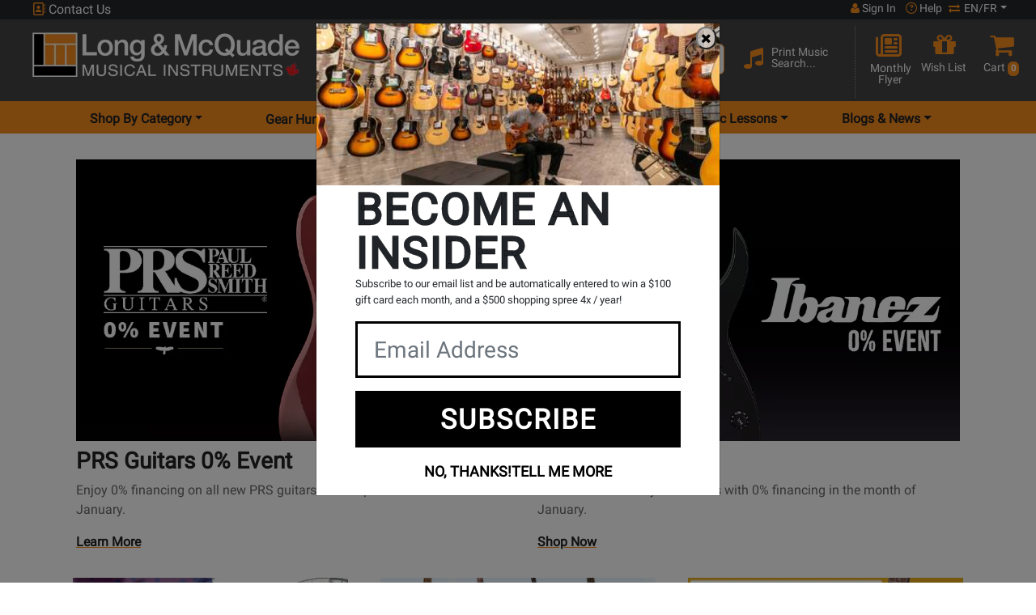

--- FILE ---
content_type: text/html; charset=ISO-8859-1
request_url: https://www.long-mcquade.com/?timestamp=1680324241063541900&time=1685253368
body_size: 36697
content:
<!DOCTYPE html><html lang='en' xml:lang='en' xmlns='http://www.w3.org/1999/xhtml'><head><!-- Google Tag Manager --><script>(function(w,d,s,l,i){w[l]=w[l]||[];w[l].push({'gtm.start':new Date().getTime(),event:'gtm.js'});var f=d.getElementsByTagName(s)[0],j=d.createElement(s),dl=l!='dataLayer'?'&l='+l:'';j.async=true;j.src='https://www.googletagmanager.com/gtm.js?id='+i+dl;f.parentNode.insertBefore(j,f);})(window,document,'script','dataLayer','GTM-MGX2254');</script><!-- End Google Tag Manager --><script type="application/ld+json">{"@context":"http:\/\/schema.org\/","@type":"Corporation","name":"Long & McQuade","url":"https:\/\/long-mcquade.com\/","logo":"https:\/\/www.long-mcquade.com\/images\/logo.jpg?a=s","contactPoint":{"@type":"ContactPoint","telephone":"+1-855-588-6519","contactType":"customer service","areaServed":"CA","availableLanguage":["English","French"]},"sameAs":[["https:\/\/www.facebook.com\/LongMcQuade","https:\/\/twitter.com\/LongMcQuade","https:\/\/plus.google.com\/+LongMcQuade"]]}</script><link rel="canonical" href="https://www.long-mcquade.com/" /><title>Canada's Music Store, Musical Instruments | Long & McQuade</title><meta name="description" content="Long &amp; McQuade is Canada`s biggest music store offering a huge selection of musical instruments and music lessons across Canada. Guitars &amp; Drums!" /><meta name="keywords" content="music, instruments, keyboards, piano, bass, guitar, toronto guitars, band, drums, audio, retail, store, Canada, musical, sticks, dj, strings, turntables, mic, microphones, speakers, amps, bass, books, musical, Music Monday Canada" /><meta http-equiv='Content-Type' content='text/html; charset=iso-8859-1' /><meta name='viewport' content='width=device-width, height=device-height, initial-scale=1.0, minimum-scale=1.0, maximum-scale=2.0'><meta http-equiv='Cache-control' content='public' /><meta name='verify-v1' content='inQOm86GnGlwbjYidLnecLTgbv0gzrBDhaSNCsmGYU4=' /><meta name='google-site-verification' content='gCixcPXcA1ni1H-mlwjJ668HREmERWUWwFDcZDmYzAk' /><meta name='p:domain_verify' content='b67611f545a4848db9cc461d238dd617' /><meta name='google-signin-client_id' content='100941183427-96djg6pqma2gajnps4scd7thiu7c3955.apps.googleusercontent.com'><meta name='robots' content='all' /><link rel='shortcut icon' href='/favicon.ico' /><!-- Preload --><link rel='dns-prefetch' href='https://www.googletagmanager.com/' /><link rel='preconnect' href='https://www.facebook.com' crossorigin /><link rel='dns-prefetch' href='https://www.facebook.com' /><link rel='preconnect' href='https://connect.facebook.net' crossorigin /><link rel='dns-prefetch' href='https://connect.facebook.net' /><link rel='preconnect' href='https://fonts.googleapis.com' crossorigin /><link rel='dns-prefetch' href='https://fonts.gstatic.com/' /><link rel='preconnect' href='https://fonts.gstatic.com/' crossorigin /><link rel='preconnect' href='https://www.gstatic.com' crossorigin /><link rel='preconnect' href='https://www.upgrade.com' crossorigin /><link rel='preconnect' href='https://cdn.uplift-platform.com' crossorigin /><link rel='preload' href='https://fonts.googleapis.com/css2?family=Roboto&display=swap' as='style' /><link rel='preload' href='https://fonts.gstatic.com/s/roboto/v30/KFOmCnqEu92Fr1Mu4mxKKTU1Kg.woff2' as='font' crossorigin='anonymous' type='font/woff2' /><link rel='preload' href='https://cdnjs.cloudflare.com/ajax/libs/font-awesome/6.7.1/webfonts/fa-solid-900.woff2' as='font' crossorigin='anonymous' type='font/woff2' /><link rel='preload' href='https://cdnjs.cloudflare.com/ajax/libs/font-awesome/6.7.1/webfonts/fa-regular-400.woff2' as='font' crossorigin='anonymous' type='font/woff2' /><link rel='preload' href='https://cdnjs.cloudflare.com/ajax/libs/font-awesome/6.7.1/webfonts/fa-brands-400.woff2' as='font' crossorigin='anonymous' type='font/woff2' /><link rel='preload' href='https://cdn.long-mcquade.com/css/bootstrap.css?v=2' as='style' /><link rel='preload' href='https://cdn.jsdelivr.net/npm/bootstrap-icons@1.10.3/font/bootstrap-icons.css' as='style' /><link rel='preload' href='https://cdn.long-mcquade.com/css/style-redesign.css?v=222' as='style' /><link rel='preload' href='https://cdn.long-mcquade.com/js/vendors/jquery-3.6.3.min.js' as='script' /><link rel='preload' href='https://code.jquery.com/jquery-migrate-1.3.0.min.js' as='script' /><link rel='preload' href='https://cdn.long-mcquade.com/css/vendors/bootstrap/jasny-bootstrap.min.css' as='style' /><link rel='preload' href='https://cdn.long-mcquade.com/js/vendors/bootstrap/jasny-bootstrap.min.js' as='script' /><link rel='preload' href='/css/vendors/jquery.autocomplete.css' as='style' /><link rel='preload' href='https://cdn.long-mcquade.com/css/font-awesome-5.8.1.min.css?v=3' as='style' crossorigin='anonymous' /><link rel='preload' href='https://cdnjs.cloudflare.com/ajax/libs/font-awesome/6.7.1/css/all.min.css' as='style' crossorigin='anonymous' integrity='sha512-5Hs3dF2AEPkpNAR7UiOHba+lRSJNeM2ECkwxUIxC1Q/FLycGTbNapWXB4tP889k5T5Ju8fs4b1P5z/iB4nMfSQ==' /><link rel='preload' href='https://cdn.long-mcquade.com/css/font-awesome.min.css' as='style' /><link rel='preload' href='https://cdn.long-mcquade.com/js/vendors/jquery-ui/jquery-ui.min-1.13.js' as='script' /><link rel='preload' href='https://cdn.long-mcquade.com/js/vendors/bootstrap/5.0.2/js/bootstrap.bundle.min.js' as='script' /><link rel='preload' href='https://cdn.long-mcquade.com/js/jquery.menu-aim.min.js' as='script' /><link rel='preload' href='https://cdn.long-mcquade.com/js/vendors/underscore-1.13-min.js' as='script' /><link rel='preload' href='https://maps.googleapis.com/maps/api/js?key=AIzaSyD89HSRl303ljn1xDaBeRzX0RK6vGrFsBU&callback=Function.prototype' as='script' /><link rel='preload' href='https://cdn.long-mcquade.com/js/sub-menu.js?v=136' as='script' /><link rel='preload' href='/js/scripts.js?v=1768916077' as='script' /><link rel='preload' href='https://www.long-mcquade.com/cdn-cgi/scripts/5c5dd728/cloudflare-static/email-decode.min.js' as='script' /><link rel='preload' href='https://accounts.google.com/gsi/style' as='style' /><link rel='preload' as='image' href='https://cdn.long-mcquade.com/images/banners/PRS%200%20Event%20756x504%20eng-mobile.webp' media='(max-width: 767px)' fetchpriority='high' /><link rel='preload' as='image' href='https://cdn.long-mcquade.com/images/banners/PRS%200%20Event%201440x480%20ENG.webp' media='(min-width: 768px)' fetchpriority='high' /><link rel='preload' href='https://cdn.long-mcquade.com/images/insider/IMG_8833.jpg' as='image' /><link rel='preload' href='https://cdn.long-mcquade.com/images/insider/IMG_8836.jpg' as='image' /><link rel='preload' href='https://cdn.long-mcquade.com/images/insider/IMG_9147.jpg' as='image' /><link rel='preload' href='https://cdn.long-mcquade.com/images/insider/IMG_9148.jpg' as='image' /><link rel='preload' href='https://cdn.long-mcquade.com/images/insider/IMG_9155.jpg' as='image' /><link rel='preload' href='https://cdn.long-mcquade.com/images/insider/IMG_9170.jpg' as='image' /><script>window.GOOGLE_GEO_KEY = 'AIzaSyD89HSRl303ljn1xDaBeRzX0RK6vGrFsBU';</script><link rel='stylesheet' href='https://fonts.googleapis.com/css2?family=Roboto&display=swap' media='print' onload='this.media="all"' /><noscript><link rel='stylesheet' href='https://fonts.googleapis.com/css2?family=Roboto&display=swap' /></noscript><script src='https://apis.google.com/js/platform.js?onload=renderButton' async defer></script><link rel='stylesheet' href='https://cdn.long-mcquade.com/css/bootstrap.css?v=2'><link rel='stylesheet' href='https://cdn.jsdelivr.net/npm/bootstrap-icons@1.10.3/font/bootstrap-icons.css' media='print' onload='this.media="all"'><noscript><link rel='stylesheet' href='https://cdn.jsdelivr.net/npm/bootstrap-icons@1.10.3/font/bootstrap-icons.css'></noscript><link rel='stylesheet' href='https://cdn.long-mcquade.com/css/style-redesign.css?v=222'><script src='https://cdn.long-mcquade.com/js/vendors/jquery-3.6.3.min.js'></script><style type='text/css' media='print'>.noPrint{display: none;}</style></head><body><!-- Google Tag Manager (noscript) --><noscript><iframe src='https://www.googletagmanager.com/ns.html?id=GTM-MGX2254'height='0' width='0' style='display:none;visibility:hidden'></iframe></noscript><!-- End Google Tag Manager (noscript) --><script src='https://cdn.long-mcquade.com/js/social-login.js' async defer></script> <div id='fb-root'></div><script async defer crossorigin='anonymous' src='https://connect.facebook.net/en_US/sdk.js#xfbml=1&version=v17.0&appId=1824041194656559&autoLogAppEvents=1' nonce='Nz0OpjkT'></script><noscript><img height="1" width="1" alt="FB" style="display:none;" src='https://www.facebook.com/tr?id=1536503683162598&ev=PageView&noscript=1'/></noscript><header class='bg-orange app-h'><div class='container-fluid'><!-- TOP HEADER ROW --><div class='row bg-dark user-menu'><div class='col-12 text-white px-lg-5'><div class='row'><!-- phone number --><a class='col-4 col-md-2 col-lg-4 p-0 ps-1 link-light cont' href='#' data-bs-toggle='modal' data-bs-target='#contactUsModal'><i class='fa-regular fa-address-book text-orange d-inline-block' style='width:16px !important;height:16px !important;'></i>&nbsp;Contact Us</a><!-- your store --><div class='col-md-5 col-lg-4 col-xxl-5 d-none d-md-inline-block p-0'></div><!-- user login/help center/switch language --><div class='col-8 col-md-5 col-lg-4 col-xxl-3 pe-0 ps-0'><div class='d-flex justify-content-end align-content-end text-white user-control'><a class='px-1 px-md-2 link-light text-center fs-7 acc' role='button' href='#' data-bs-toggle='modal' data-bs-target='#signInModal'><i style='width:11px !important; height:14px;' aria-hidden='true' class='d-inline-block fa fa-user text-orange'></i>&nbsp;Sign In</a><a class='px-1 link-light text-center fs-7 helacc' href='/page/help/'><i class='fa-regular fa-circle-question text-orange d-inline-block' style='height:14px; width:14px;'></i><span>&nbsp;Help</span></a><div class='ps-1 pe-lg-0 d-inline-block fs-7 link-light dropdown-toggle' id='dropdownLang' data-bs-toggle='dropdown' aria-label='menu item language en/fr' aria-haspopup='true' aria-expanded='false' role='button'><i aria-hidden='true' class='fa fa-arrow-right-arrow-left text-orange d-inline-block' style='height:12px !important; width:16px !important;'></i>&nbsp;EN/FR</div><div id='lang' data-lang='en' class='dropdown-menu bg-dark p-1' aria-labelledby='dropdownLang'><a class='link-light my-2 fs-7 d-block text-center' role='button' rel='nofollow' href='/?timestamp=1769155892082184600&lang=en'>English</a><a class='link-light my-2 fs-7 d-block text-center' role='button' rel='nofollow' href='/?timestamp=1769155892082185100&lang=fr'>Fran&ccedil;ais</a></div></div></div></div></div></div><!-- ***end top header row--><div class='row pt-2 pt-md-0 px-lg-3 pb-2 pb-lg-1 bg-grey pt-1 pt-lg-0 middle'><a class='col-8 col-md-10 col-lg-4 pt-2 pt-md-3 px-lg-4 ps-1 pe-0 mb-2 my-lg-0' href='//www.long-mcquade.com/'><img class='img-fluid maxh-55-2 w-auto' src='https://cdn.long-mcquade.com/images/lm_logo_header_en.webp' alt='Long and McQuade' title='Long and McQuade' width='330' height='55' ></a><div class='col-4 col-md-2 mt-1 d-flex text-white p-0 p-lg-3 d-lg-none justify-content-around align-items-start'><div class='row w-100'><a class='d-flex w-50 link-light pt-3 ps-2 pe-0 justify-content-end' role='button' href='/cart-guest/' ><i class='fa fa-shopping-cart fa-2x text-orange' style='display:inline-block;width:20px;height:22px;margin-right:12px;margin-top:-1px;'></i><span class='float-right badge bg-orange p-1 mt-2 text-white' style='height:22px;'>0</span></a><a class='w-50 link-light pt-3 d-flex justify-content-center dropdown hamburger' href='#' data-bs-toggle='dropdown' aria-label='menu' aria-haspopup='true' aria-expanded='false'><span class='visuallyhidden'>Opens Main menu dropdown</span><i class='d-inline-block fa fa-bars fa-2x text-orange hamburger-btn' style='width:21px;height:25px;'></i></a><div class='dropdown-menu hamburger-dropdown-menu border-bottom'><div class='accordion border-0' id='accordionDep'><div class='accordion-item border-0'><span class='accordion-header' id='headingDepartments'><button class='accordion-button acc-btn fs-5 text-dark collapsed' type='button' data-bs-toggle='collapse' data-bs-target='#collapseDep' aria-expanded='false' aria-controls='collapseDep'>Shop By Category</button></span><div id='collapseDep' class='accordion-collapse collapse border-0' aria-labelledby='headingDepartments' data-bs-parent='#accordionDep'><ul class='accordion-body border-0 m-0 p-0'><li class='accordion border-0 ps-2' id='accordionSubDep5'><div class='accordion-item border-0'><span class='accordion-header fs-2' id='subDepartments5'><button class='accordion-button fs-6 text-dark collapsed bg-white' type='button' data-bs-toggle='collapse' data-bs-target='#collapseSubDep5' aria-expanded='false' aria-controls='collapseSubDep5'>Guitars </button></span><ul id='collapseSubDep5' class='accordion-collapse collapse border-0 rounded-0' aria-labelledby='subDepartments5' data-bs-parent='#accordionSubDep5'><li class='dropdown-item'><a class='link-dark-2 d-inline-block w-100 h-100 fs-6' href='/departments/10/Guitars/Acoustic.htm'>Acoustic Guitars</a></li><li class='dropdown-item'><a class='link-dark-2 d-inline-block w-100 h-100 fs-6' href='/departments/19946/Guitars/Amps.htm'>Amps</a></li><li class='dropdown-item'><a class='link-dark-2 d-inline-block w-100 h-100 fs-6' href='/departments/13/Guitars/Bass_Guitars.htm'>Bass Guitars</a></li><li class='dropdown-item'><a class='link-dark-2 d-inline-block w-100 h-100 fs-6' href='/departments/11/Guitars/Classical.htm'>Classical Guitars</a></li><li class='dropdown-item'><a class='link-dark-2 d-inline-block w-100 h-100 fs-6' href='/departments/12/Guitars/Electric.htm'>Electric Guitars</a></li><li class='dropdown-item'><a class='link-dark-2 d-inline-block w-100 h-100 fs-6' href='/departments/20386/Folk-Instruments/Guitars.htm'>Folk Instruments</a></li><li class='dropdown-item'><a class='link-dark-2 d-inline-block w-100 h-100 fs-6' href='/departments/94/Guitars/Cases_Gig_Bags.htm'>Guitar &amp; Bass Cases/Bags</a></li><li class='dropdown-item'><a class='link-dark-2 d-inline-block w-100 h-100 fs-6' href='/departments/15/Guitars/Accessories.htm'>Guitar Accessories, Parts &amp; Tools</a></li><li class='dropdown-item'><a class='link-dark-2 d-inline-block w-100 h-100 fs-6' href='/departments/1798/Guitars/Guitar_Wireless.htm'>Guitar Wireless Systems</a></li><li class='dropdown-item'><a class='link-dark-2 d-inline-block w-100 h-100 fs-6' href='/departments/1754/Guitars/Harmonica.htm'>Harmonicas</a></li><li class='dropdown-item'><a class='link-dark-2 d-inline-block w-100 h-100 fs-6' href='/departments/96/Guitars/Left_Hand_Acoustics_Electrics.htm'>Left Handed Guitars</a></li><li class='dropdown-item'><a class='link-dark-2 d-inline-block w-100 h-100 fs-6' href='/departments/20276/Pedals-and-Effects/Guitars.htm'>Pedals &amp; Effects</a></li><li class='dropdown-item'><a class='link-dark-2 d-inline-block w-100 h-100 fs-6' href='/departments/75/Guitars/Strings.htm'>Strings</a></li><li class='dropdown-item'><a class='link-dark-2 d-inline-block w-100 h-100 fs-6' href='/departments/1762/Guitars/Ukuleles.htm'>Ukuleles</a></li><li class='dropdown-item hr'><a class='w-100 d-inline-block fs-6 link-dark-2' href='/guitars/'>Shop All Guitars <i class='fa fa-chevron-right text-orange'></i></a></li><li class='list-unstyled'><hr class='hr my-1'><ul class='p-0 rounded-0 d-block'><li class='dropdown-item'><a class='fw-bolder fs-6 d-inline-block h-100 w-100 link-dark-2' href='/?page=newproducts&DepartmentsID=5'>New Products</a></li><li class='dropdown-item'><a class='fw-bolder fs-6 d-inline-block h-100 w-100 link-dark-2' href='/?page=sale&DepartmentsID=5'>Products on Special</a></li><li class='dropdown-item'><a class='fw-bolder fs-6 d-inline-block h-100 w-100 link-dark-2' href='/brands/'>Shop By Brand</a></li><li class='dropdown-item'><a class='fw-bolder fs-6 d-inline-block h-100 w-100 link-dark-2' href='/GearHunter/guitars/'>Gear Hunter</a></li><li class='dropdown-item'><a class='fw-bolder fs-6 d-inline-block h-100 w-100 link-dark-2' href='/rentals/guitars/'>Rentals</a></li><li class='dropdown-item'><a class='fw-bolder fs-6 d-inline-block h-100 w-100 link-dark-2' href='/?page=cables-selector-start/'>Cable Finder Tool</a></li><li class='dropdown-item'><a class='fw-bolder fs-6 d-inline-block h-100 w-100 link-dark-2' href='/page/exceptional-guitars/'>Exceptional Guitars</a></li></ul><hr class='hr'></li></ul></div><li class='accordion border-0 ps-2' id='accordionSubDep9'><div class='accordion-item border-0'><span class='accordion-header fs-2' id='subDepartments9'><button class='accordion-button fs-6 text-dark collapsed bg-white' type='button' data-bs-toggle='collapse' data-bs-target='#collapseSubDep9' aria-expanded='false' aria-controls='collapseSubDep9'>Pro Audio &amp; Recording </button></span><ul id='collapseSubDep9' class='accordion-collapse collapse border-0 rounded-0' aria-labelledby='subDepartments9' data-bs-parent='#accordionSubDep9'><li class='dropdown-item'><a class='link-dark-2 d-inline-block w-100 h-100 fs-6' href='/departments/125/Pro-Audio-Recording/Acoustic_Treatment.htm'>Acoustic Treatment</a></li><li class='dropdown-item'><a class='link-dark-2 d-inline-block w-100 h-100 fs-6' href='/departments/118/Pro-Audio-Recording/Audio_Interfaces.htm'>Audio Interfaces &amp; DAW Controllers</a></li><li class='dropdown-item'><a class='link-dark-2 d-inline-block w-100 h-100 fs-6' href='/departments/78/Pro-Audio-Recording/Cables.htm'>Cables</a></li><li class='dropdown-item'><a class='link-dark-2 d-inline-block w-100 h-100 fs-6' href='/departments/36/Pro-Audio-Recording/DJ.htm'>DJ</a></li><li class='dropdown-item'><a class='link-dark-2 d-inline-block w-100 h-100 fs-6' href='/departments/122/Pro-Audio-Recording/Furniture.htm'>Furniture &amp; Stands</a></li><li class='dropdown-item'><a class='link-dark-2 d-inline-block w-100 h-100 fs-6' href='/departments/43/Pro-Audio-Recording/Headphones.htm'>Headphones</a></li><li class='dropdown-item'><a class='link-dark-2 d-inline-block w-100 h-100 fs-6' href='/departments/37/Pro-Audio-Recording/Lighting.htm'>Lighting &amp; Fog Machines</a></li><li class='dropdown-item'><a class='link-dark-2 d-inline-block w-100 h-100 fs-6' href='/departments/34/Pro-Audio-Recording/Microphones.htm'>Microphones &amp; Vocal Processors</a></li><li class='dropdown-item'><a class='link-dark-2 d-inline-block w-100 h-100 fs-6' href='/departments/33/Pro-Audio-Recording/Mixers.htm'>Mixers</a></li><li class='dropdown-item'><a class='link-dark-2 d-inline-block w-100 h-100 fs-6' href='/departments/46/Pro-Audio-Recording/Multi-track_Recorders.htm'>Multi-track Recorders</a></li><li class='dropdown-item'><a class='link-dark-2 d-inline-block w-100 h-100 fs-6' href='/departments/52/Pro-Audio-Recording/PA_Cabinets.htm'>PA Speaker Cabinets</a></li><li class='dropdown-item'><a class='link-dark-2 d-inline-block w-100 h-100 fs-6' href='/departments/54/Pro-Audio-Recording/Power_Amps_Crossovers.htm'>Power Amps &amp; Crossovers</a></li><li class='dropdown-item'><a class='link-dark-2 d-inline-block w-100 h-100 fs-6' href='/departments/45/Pro-Audio-Recording/Accessories.htm'>Pro Audio &amp; Recording Accessories</a></li><li class='dropdown-item'><a class='link-dark-2 d-inline-block w-100 h-100 fs-6' href='/departments/47/Pro-Audio-Recording/Signal_Processors.htm'>Signal Processors, Converters &amp; Preamps</a></li><li class='dropdown-item'><a class='link-dark-2 d-inline-block w-100 h-100 fs-6' href='/departments/42/Pro-Audio-Recording/Studio_Monitors.htm'>Studio Monitors</a></li><li class='dropdown-item'><a class='link-dark-2 d-inline-block w-100 h-100 fs-6' href='/departments/53/Pro-Audio-Recording/Subwoofers.htm'>Subwoofers</a></li><li class='dropdown-item'><a class='link-dark-2 d-inline-block w-100 h-100 fs-6' href='/departments/19731/Pro-Audio-Recording/Video.htm'>Video</a></li><li class='dropdown-item'><a class='link-dark-2 d-inline-block w-100 h-100 fs-6' href='/departments/35/Pro-Audio-Recording/Wireless.htm'>Wireless Systems</a></li><li class='dropdown-item hr'><a class='w-100 d-inline-block fs-6 link-dark-2' href='/pro-audio/'>Shop All Pro Audio &amp; Recording <i class='fa fa-chevron-right text-orange'></i></a></li><li class='list-unstyled'><hr class='hr my-1'><ul class='p-0 rounded-0 d-block'><li class='dropdown-item'><a class='fw-bolder fs-6 d-inline-block h-100 w-100 link-dark-2' href='/?page=newproducts&DepartmentsID=9'>New Products</a></li><li class='dropdown-item'><a class='fw-bolder fs-6 d-inline-block h-100 w-100 link-dark-2' href='/?page=sale&DepartmentsID=9'>Products on Special</a></li><li class='dropdown-item'><a class='fw-bolder fs-6 d-inline-block h-100 w-100 link-dark-2' href='/brands/'>Shop By Brand</a></li><li class='dropdown-item'><a class='fw-bolder fs-6 d-inline-block h-100 w-100 link-dark-2' href='/GearHunter/pro-audio/'>Gear Hunter</a></li><li class='dropdown-item'><a class='fw-bolder fs-6 d-inline-block h-100 w-100 link-dark-2' href='/rentals/pa/'>Rentals</a></li><li class='dropdown-item'><a class='fw-bolder fs-6 d-inline-block h-100 w-100 link-dark-2' href='/?page=cables-selector-start/'>Cable Finder Tool</a></li></ul><hr class='hr'></li></ul></div><li class='accordion border-0 ps-2' id='accordionSubDep58'><div class='accordion-item border-0'><span class='accordion-header fs-2' id='subDepartments58'><button class='accordion-button fs-6 text-dark collapsed bg-white' type='button' data-bs-toggle='collapse' data-bs-target='#collapseSubDep58' aria-expanded='false' aria-controls='collapseSubDep58'>Software </button></span><ul id='collapseSubDep58' class='accordion-collapse collapse border-0 rounded-0' aria-labelledby='subDepartments58' data-bs-parent='#accordionSubDep58'><li class='dropdown-item'><a class='link-dark-2 d-inline-block w-100 h-100 fs-6' href='/departments/59/Music_Software/Multitrack_Sequencing.htm'>Multi-Track &amp; Sequencing</a></li><li class='dropdown-item'><a class='link-dark-2 d-inline-block w-100 h-100 fs-6' href='/departments/44/Pro-Audio-Recording/Recording_Software.htm'>Recording Software</a></li><li class='dropdown-item'><a class='link-dark-2 d-inline-block w-100 h-100 fs-6' href='/departments/61/Music_Software/Scoring.htm'>Scoring Accessories</a></li><li class='dropdown-item'><a class='link-dark-2 d-inline-block w-100 h-100 fs-6' href='/departments/578/Music_Software/Scoring/Software_-_Band_orchestral.htm'>Scoring Software</a></li><li class='dropdown-item'><a class='link-dark-2 d-inline-block w-100 h-100 fs-6' href='/departments/577/Music_Software/Virtual_Instruments/Sftwr_-_Virtual_Instr_Lib_s.htm'>Virtual Instruments &amp; Libraries</a></li><li class='dropdown-item'><a class='link-dark-2 d-inline-block w-100 h-100 fs-6' href='/departments/1743/Pro-Audio-Recording/Recording_Software/Virtual_Instruments_Downloads.htm'>Virtual Instruments Downloads</a></li><li class='dropdown-item hr'><a class='w-100 d-inline-block fs-6 link-dark-2' href='/music-software/'>Shop All Software <i class='fa fa-chevron-right text-orange'></i></a></li><li class='list-unstyled'><hr class='hr my-1'><ul class='p-0 rounded-0 d-block'><li class='dropdown-item'><a class='fw-bolder fs-6 d-inline-block h-100 w-100 link-dark-2' href='/?page=newproducts&DepartmentsID=58'>New Products</a></li><li class='dropdown-item'><a class='fw-bolder fs-6 d-inline-block h-100 w-100 link-dark-2' href='/?page=sale&DepartmentsID=58'>Products on Special</a></li><li class='dropdown-item'><a class='fw-bolder fs-6 d-inline-block h-100 w-100 link-dark-2' href='/brands/'>Shop By Brand</a></li><li class='dropdown-item'><a class='fw-bolder fs-6 d-inline-block h-100 w-100 link-dark-2' href='/GearHunter/music-software/'>Gear Hunter</a></li><li class='dropdown-item'><a class='fw-bolder fs-6 d-inline-block h-100 w-100 link-dark-2' href='/rentals/recording/'>Rentals</a></li><li class='dropdown-item'><a class='fw-bolder fs-6 d-inline-block h-100 w-100 link-dark-2' href='/?page=cables-selector-start/'>Cable Finder Tool</a></li></ul><hr class='hr'></li></ul></div><li class='accordion border-0 ps-2' id='accordionSubDep8'><div class='accordion-item border-0'><span class='accordion-header fs-2' id='subDepartments8'><button class='accordion-button fs-6 text-dark collapsed bg-white' type='button' data-bs-toggle='collapse' data-bs-target='#collapseSubDep8' aria-expanded='false' aria-controls='collapseSubDep8'>Keyboards </button></span><ul id='collapseSubDep8' class='accordion-collapse collapse border-0 rounded-0' aria-labelledby='subDepartments8' data-bs-parent='#accordionSubDep8'><li class='dropdown-item'><a class='link-dark-2 d-inline-block w-100 h-100 fs-6' href='/departments/21626/Accordions-Melodicas/Keyboards.htm'>Accordions</a></li><li class='dropdown-item'><a class='link-dark-2 d-inline-block w-100 h-100 fs-6' href='/departments/27/Keyboards/Digital_Pianos.htm'>Digital Pianos</a></li><li class='dropdown-item'><a class='link-dark-2 d-inline-block w-100 h-100 fs-6' href='/departments/74/Keyboards/Accessories.htm'>Keyboard &amp; Piano Accessories</a></li><li class='dropdown-item'><a class='link-dark-2 d-inline-block w-100 h-100 fs-6' href='/departments/346/Keyboards/Amps/Keyboard_Amps_mixers_spkrs.htm'>Keyboard Amplification</a></li><li class='dropdown-item'><a class='link-dark-2 d-inline-block w-100 h-100 fs-6' href='/departments/20676/Keyboards/Keyboards.htm'>Keyboards &amp; Organs</a></li><li class='dropdown-item'><a class='link-dark-2 d-inline-block w-100 h-100 fs-6' href='/departments/57/Keyboards/MIDI_Controllers_Drum_Machines.htm'>MIDI Controllers &amp; Interfaces</a></li><li class='dropdown-item'><a class='link-dark-2 d-inline-block w-100 h-100 fs-6' href='/departments/29/Keyboards/Synthesizers.htm'>Synthesizers &amp; Drum Machines</a></li><li class='dropdown-item hr'><a class='w-100 d-inline-block fs-6 link-dark-2' href='/keyboards/'>Shop All Keyboards <i class='fa fa-chevron-right text-orange'></i></a></li><li class='list-unstyled'><hr class='hr my-1'><ul class='p-0 rounded-0 d-block'><li class='dropdown-item'><a class='fw-bolder fs-6 d-inline-block h-100 w-100 link-dark-2' href='/?page=newproducts&DepartmentsID=8'>New Products</a></li><li class='dropdown-item'><a class='fw-bolder fs-6 d-inline-block h-100 w-100 link-dark-2' href='/?page=sale&DepartmentsID=8'>Products on Special</a></li><li class='dropdown-item'><a class='fw-bolder fs-6 d-inline-block h-100 w-100 link-dark-2' href='/brands/'>Shop By Brand</a></li><li class='dropdown-item'><a class='fw-bolder fs-6 d-inline-block h-100 w-100 link-dark-2' href='/GearHunter/keyboards/'>Gear Hunter</a></li><li class='dropdown-item'><a class='fw-bolder fs-6 d-inline-block h-100 w-100 link-dark-2' href='/rentals/keyboards/'>Rentals</a></li><li class='dropdown-item'><a class='fw-bolder fs-6 d-inline-block h-100 w-100 link-dark-2' href='/?page=cables-selector-start/'>Cable Finder Tool</a></li></ul><hr class='hr'></li></ul></div><li class='accordion border-0 ps-2' id='accordionSubDep6'><div class='accordion-item border-0'><span class='accordion-header fs-2' id='subDepartments6'><button class='accordion-button fs-6 text-dark collapsed bg-white' type='button' data-bs-toggle='collapse' data-bs-target='#collapseSubDep6' aria-expanded='false' aria-controls='collapseSubDep6'>Drums </button></span><ul id='collapseSubDep6' class='accordion-collapse collapse border-0 rounded-0' aria-labelledby='subDepartments6' data-bs-parent='#accordionSubDep6'><li class='dropdown-item'><a class='link-dark-2 d-inline-block w-100 h-100 fs-6' href='/departments/16/Drums/Acoustic.htm'>Acoustic Drums &amp; Sets</a></li><li class='dropdown-item'><a class='link-dark-2 d-inline-block w-100 h-100 fs-6' href='/departments/1658/Drums/Children_Percussion.htm'>Children &amp; Educational Percussion</a></li><li class='dropdown-item'><a class='link-dark-2 d-inline-block w-100 h-100 fs-6' href='/departments/19/Drums/Concert_Marching_Percussion.htm'>Concert &amp; Marching Percussion</a></li><li class='dropdown-item'><a class='link-dark-2 d-inline-block w-100 h-100 fs-6' href='/departments/18/Drums/Cymbals.htm'>Cymbals</a></li><li class='dropdown-item'><a class='link-dark-2 d-inline-block w-100 h-100 fs-6' href='/departments/82/Drums/Drum_Heads.htm'>Drum Heads &amp; Muffling</a></li><li class='dropdown-item'><a class='link-dark-2 d-inline-block w-100 h-100 fs-6' href='/departments/95/Drums/Electronic.htm'>Electronic Drums &amp; Sets</a></li><li class='dropdown-item'><a class='link-dark-2 d-inline-block w-100 h-100 fs-6' href='/departments/21/Drums/Hardware.htm'>Hardware, Accessories &amp; Cases</a></li><li class='dropdown-item'><a class='link-dark-2 d-inline-block w-100 h-100 fs-6' href='/departments/81/Drums/Sticks_Mallets_Brushes.htm'>Sticks, Mallets &amp; Brushes</a></li><li class='dropdown-item'><a class='link-dark-2 d-inline-block w-100 h-100 fs-6' href='/departments/20/Drums/World_Percussion.htm'>World &amp; Hand Percussion</a></li><li class='dropdown-item hr'><a class='w-100 d-inline-block fs-6 link-dark-2' href='/drums/'>Shop All Drums <i class='fa fa-chevron-right text-orange'></i></a></li><li class='list-unstyled'><hr class='hr my-1'><ul class='p-0 rounded-0 d-block'><li class='dropdown-item'><a class='fw-bolder fs-6 d-inline-block h-100 w-100 link-dark-2' href='/?page=newproducts&DepartmentsID=6'>New Products</a></li><li class='dropdown-item'><a class='fw-bolder fs-6 d-inline-block h-100 w-100 link-dark-2' href='/?page=sale&DepartmentsID=6'>Products on Special</a></li><li class='dropdown-item'><a class='fw-bolder fs-6 d-inline-block h-100 w-100 link-dark-2' href='/brands/'>Shop By Brand</a></li><li class='dropdown-item'><a class='fw-bolder fs-6 d-inline-block h-100 w-100 link-dark-2' href='/GearHunter/drums/'>Gear Hunter</a></li><li class='dropdown-item'><a class='fw-bolder fs-6 d-inline-block h-100 w-100 link-dark-2' href='/rentals/drums/'>Rentals</a></li><li class='dropdown-item'><a class='fw-bolder fs-6 d-inline-block h-100 w-100 link-dark-2' href='/?page=cables-selector-start/'>Cable Finder Tool</a></li></ul><hr class='hr'></li></ul></div><li class='accordion border-0 ps-2' id='accordionSubDep7'><div class='accordion-item border-0'><span class='accordion-header fs-2' id='subDepartments7'><button class='accordion-button fs-6 text-dark collapsed bg-white' type='button' data-bs-toggle='collapse' data-bs-target='#collapseSubDep7' aria-expanded='false' aria-controls='collapseSubDep7'>Band &amp; Orchestral </button></span><ul id='collapseSubDep7' class='accordion-collapse collapse border-0 rounded-0' aria-labelledby='subDepartments7' data-bs-parent='#accordionSubDep7'><li class='dropdown-item'><a class='link-dark-2 d-inline-block w-100 h-100 fs-6' href='/departments/20621/Brass-Accessories/Band---Orchestral.htm'>Brass Accessories</a></li><li class='dropdown-item'><a class='link-dark-2 d-inline-block w-100 h-100 fs-6' href='/departments/20391/Brass/Band---Orchestral.htm'>Brass Instruments</a></li><li class='dropdown-item'><a class='link-dark-2 d-inline-block w-100 h-100 fs-6' href='/departments/21744/Risers-Staging-Furniture-Storage-Acoustic/Band-Orchestral.htm'>Classroom Furniture, Risers &amp; Staging</a></li><li class='dropdown-item'><a class='link-dark-2 d-inline-block w-100 h-100 fs-6' href='/departments/20671/General-Accessories/Band---Orchestral.htm'>General Accessories &amp; Instruments</a></li><li class='dropdown-item'><a class='link-dark-2 d-inline-block w-100 h-100 fs-6' href='/departments/1671/Band/Folk_Ethnic_Instruments.htm'>Harps &amp; Folk Instruments</a></li><li class='dropdown-item'><a class='link-dark-2 d-inline-block w-100 h-100 fs-6' href='/departments/20536/Music-Stands--Lights---Furniture/Band---Orchestral.htm'>Music Stands &amp; Lights</a></li><li class='dropdown-item'><a class='link-dark-2 d-inline-block w-100 h-100 fs-6' href='/departments/20651/Orchestral-Accessories/Band---Orchestral.htm'>Orchestral Accessories</a></li><li class='dropdown-item'><a class='link-dark-2 d-inline-block w-100 h-100 fs-6' href='/departments/20411/Orchestra-Strings/Band---Orchestral.htm'>Orchestral String Instruments</a></li><li class='dropdown-item'><a class='link-dark-2 d-inline-block w-100 h-100 fs-6' href='/departments/1644/Drums/Novelty_Instuments.htm'>Recorders, Classroom &amp; Plastic Instruments</a></li><li class='dropdown-item'><a class='link-dark-2 d-inline-block w-100 h-100 fs-6' href='/departments/20356/Tuners---Metronomes/Band---Orchestral.htm'>Tuners &amp; Metronomes</a></li><li class='dropdown-item'><a class='link-dark-2 d-inline-block w-100 h-100 fs-6' href='/departments/20626/Woodwind-Accessories/Band---Orchestral.htm'>Woodwind Accessories</a></li><li class='dropdown-item'><a class='link-dark-2 d-inline-block w-100 h-100 fs-6' href='/departments/20406/Woodwinds/Band---Orchestral.htm'>Woodwind Instruments</a></li><li class='dropdown-item hr'><a class='w-100 d-inline-block fs-6 link-dark-2' href='/band/'>Shop All Band &amp; Orchestral <i class='fa fa-chevron-right text-orange'></i></a></li><li class='list-unstyled'><hr class='hr my-1'><ul class='p-0 rounded-0 d-block'><li class='dropdown-item'><a class='fw-bolder fs-6 d-inline-block h-100 w-100 link-dark-2' href='/?page=newproducts&DepartmentsID=7'>New Products</a></li><li class='dropdown-item'><a class='fw-bolder fs-6 d-inline-block h-100 w-100 link-dark-2' href='/?page=sale&DepartmentsID=7'>Products on Special</a></li><li class='dropdown-item'><a class='fw-bolder fs-6 d-inline-block h-100 w-100 link-dark-2' href='/brands/'>Shop By Brand</a></li><li class='dropdown-item'><a class='fw-bolder fs-6 d-inline-block h-100 w-100 link-dark-2' href='/GearHunter/band/'>Gear Hunter</a></li><li class='dropdown-item'><a class='fw-bolder fs-6 d-inline-block h-100 w-100 link-dark-2' href='/rentals/band/'>Rentals</a></li><li class='dropdown-item'><a class='fw-bolder fs-6 d-inline-block h-100 w-100 link-dark-2' href='/?page=cables-selector-start/'>Cable Finder Tool</a></li></ul><hr class='hr'></li></ul></div><li class='accordion border-0 ps-2' id='accordionSubDep62'><div class='accordion-item border-0'><span class='accordion-header fs-2' id='subDepartments62'><button class='accordion-button fs-6 text-dark collapsed bg-white' type='button' data-bs-toggle='collapse' data-bs-target='#collapseSubDep62' aria-expanded='false' aria-controls='collapseSubDep62'>Print Music </button></span><ul id='collapseSubDep62' class='accordion-collapse collapse border-0 rounded-0' aria-labelledby='subDepartments62' data-bs-parent='#accordionSubDep62'><li class='dropdown-item'><a class='link-dark-2 d-inline-block w-100 h-100 fs-6' href='/departments/66/Print-Music/Bass_Guitar.htm'>Bass Guitar</a></li><li class='dropdown-item'><a class='link-dark-2 d-inline-block w-100 h-100 fs-6' href='/departments/882/Print-Music/Brass_Instrument.htm'>Brass</a></li><li class='dropdown-item'><a class='link-dark-2 d-inline-block w-100 h-100 fs-6' href='/departments/884/Print-Music/Choral.htm'>Choral</a></li><li class='dropdown-item'><a class='link-dark-2 d-inline-block w-100 h-100 fs-6' href='/departments/887/Print-Music/Classroom.htm'>Classroom Music</a></li><li class='dropdown-item'><a class='link-dark-2 d-inline-block w-100 h-100 fs-6' href='/departments/889/Print-Music/Concert_Band.htm'>Concert Band</a></li><li class='dropdown-item'><a class='link-dark-2 d-inline-block w-100 h-100 fs-6' href='https://www.sheetmusicdirect.com/tophat/lm'>Digital Music</a></li><li class='dropdown-item'><a class='link-dark-2 d-inline-block w-100 h-100 fs-6' href='/departments/19836/Print-Music/Folk_Instruments.htm'>Folk Instruments</a></li><li class='dropdown-item'><a class='link-dark-2 d-inline-block w-100 h-100 fs-6' href='/departments/65/Print-Music/Guitar.htm'>Guitar</a></li><li class='dropdown-item'><a class='link-dark-2 d-inline-block w-100 h-100 fs-6' href='/departments/902/Print-Music/Jazz_Band.htm'>Jazz Band</a></li><li class='dropdown-item'><a class='link-dark-2 d-inline-block w-100 h-100 fs-6' href='/departments/19831/Print-Music/Orchestra.htm'>Orchestra</a></li><li class='dropdown-item'><a class='link-dark-2 d-inline-block w-100 h-100 fs-6' href='/departments/914/Print-Music/Orchestral_Strings.htm'>Orchestral Strings</a></li><li class='dropdown-item'><a class='link-dark-2 d-inline-block w-100 h-100 fs-6' href='/departments/918/Print-Music/Percussion.htm'>Percussion</a></li><li class='dropdown-item'><a class='link-dark-2 d-inline-block w-100 h-100 fs-6' href='/departments/67/Print-Music/Piano.htm'>Piano &amp; Keyboard</a></li><li class='dropdown-item'><a class='link-dark-2 d-inline-block w-100 h-100 fs-6' href='/departments/925/Print-Music/Theory.htm'>Theory</a></li><li class='dropdown-item'><a class='link-dark-2 d-inline-block w-100 h-100 fs-6' href='/departments/19826/Print-Music/Voice.htm'>Voice</a></li><li class='dropdown-item'><a class='link-dark-2 d-inline-block w-100 h-100 fs-6' href='/departments/930/Print-Music/Woodwind.htm'>Woodwind</a></li><li class='dropdown-item hr'><a class='w-100 d-inline-block fs-6 link-dark-2' href='/print-music/'>Shop All Print Music <i class='fa fa-chevron-right text-orange'></i></a></li><li class='list-unstyled'><hr class='hr my-1'><ul class='p-0 rounded-0 d-block'><li class='dropdown-item'><a class='fw-bolder fs-6 d-inline-block h-100 w-100 link-dark-2' href='/?page=newproducts&DepartmentsID=62'>New Products</a></li><li class='dropdown-item'><a class='fw-bolder fs-6 d-inline-block h-100 w-100 link-dark-2' href='/?page=sale&DepartmentsID=62'>Products on Special</a></li><li class='dropdown-item'><a class='fw-bolder fs-6 d-inline-block h-100 w-100 link-dark-2' href='/brands/'>Shop By Brand</a></li><li class='dropdown-item'><a class='fw-bolder fs-6 d-inline-block h-100 w-100 link-dark-2' href='https://www.long-mcquade.com/page/edmusic_toplists/'>New Music Highlights</a></li></ul><hr class='hr'></li></ul></div><li class='accordion border-0 ps-2' id='accordionSubDep2022'><div class='accordion-item border-0'><span class='accordion-header fs-2' id='subDepartments2022'><button class='accordion-button fs-6 text-dark collapsed bg-white' type='button' data-bs-toggle='collapse' data-bs-target='#collapseSubDep2022' aria-expanded='false' aria-controls='collapseSubDep2022'>Clothing &amp; Giftware </button></span><ul id='collapseSubDep2022' class='accordion-collapse collapse border-0 rounded-0' aria-labelledby='subDepartments2022' data-bs-parent='#accordionSubDep2022'><li class='dropdown-item'><a class='link-dark-2 d-inline-block w-100 h-100 fs-6' href='/departments/1673/Drums/Clothing_Hats_Misc.htm'>Drum Brands</a></li><li class='dropdown-item'><a class='link-dark-2 d-inline-block w-100 h-100 fs-6' href='/departments/257/Guitars/Accessories/Clothing_And_Accessories.htm'>Guitar Brands</a></li><li class='dropdown-item'><a class='link-dark-2 d-inline-block w-100 h-100 fs-6' href='/departments/19941/Clothing---Merch/L-M-Gear.htm'>L&amp;M Gear</a></li><li class='dropdown-item'><a class='link-dark-2 d-inline-block w-100 h-100 fs-6' href='/departments/19676/Print-Music/Novelties---Giftware.htm'>Novelties &amp; Giftware</a></li><li class='dropdown-item'><a class='link-dark-2 d-inline-block w-100 h-100 fs-6' href='/departments/19936/Clothing---Merch/Recording-Brands.htm'>Recording Brands</a></li><li class='dropdown-item hr'><a class='w-100 d-inline-block fs-6 link-dark-2' href='/lm-gear/'>Shop All Clothing &amp; Giftware <i class='fa fa-chevron-right text-orange'></i></a></li><li class='list-unstyled'><hr class='hr my-1'><ul class='p-0 rounded-0 d-block'><li class='dropdown-item'><a class='fw-bolder fs-6 d-inline-block h-100 w-100 link-dark-2' href='/?page=newproducts&DepartmentsID=2022'>New Products</a></li><li class='dropdown-item'><a class='fw-bolder fs-6 d-inline-block h-100 w-100 link-dark-2' href='/?page=sale&DepartmentsID=2022'>Products on Special</a></li><li class='dropdown-item'><a class='fw-bolder fs-6 d-inline-block h-100 w-100 link-dark-2' href='/brands/'>Shop By Brand</a></li><li class='dropdown-item'><a class='fw-bolder fs-6 d-inline-block h-100 w-100 link-dark-2' href='/GearHunter/lm-gear/'>Gear Hunter</a></li></ul><hr class='hr'></li></ul></div><li class='dropdown-item'><a class='align-items-center fs-6 py-3 ps-4' href='/departments/56/'>Gift Cards</a></li><li class='dropdown-item hr'><a class='w-100 h-100 d-inline-block fs-6 link-dark-2 ps-4 py-3' href='/departments/'>Shop All Departments <i class='fa fa-chevron-right text-orange'></i></a></li></ul></div></div></div><hr class='hr mx-3 my-0'><div class='border-0' id='accordionDeals' style='padding: 1rem 1.25rem'><div class='accordion-item border-0'><span class='accordion-header' id='headingDeals'><button class='accordion-button acc-btn fs-5'><a class='fs-5 link-dark-2' href='/GearHunter/'>Gear Hunter</a></button></span></div></div><hr class='hr mx-3 my-0'><div class='accordion border-0' id='accordionLoc'><div class='accordion-item border-0'><span class='accordion-header' id='headingLocations'><button class='accordion-button acc-btn text-dark collapsed fs-5' type='button' data-bs-toggle='collapse' data-bs-target='#collapseLoc' aria-expanded='false' aria-controls='collapseLoc'>Locations</button></span><div id='collapseLoc' class='accordion-collapse collapse border-0' aria-labelledby='headingLocations' data-bs-parent='#accordionLoc'><ul class='accordion-body border-0 m-0 py-0'><li class='dropdown-item'><a class='w-100 d-inline-block fs-6 link-dark-2 ps-2' href='/locations/Alberta/'>Alberta</a></li><li class='dropdown-item'><a class='w-100 d-inline-block fs-6 link-dark-2 ps-2' href='/locations/British-Columbia/'>British Columbia</a></li><li class='dropdown-item'><a class='w-100 d-inline-block fs-6 link-dark-2 ps-2' href='/locations/Manitoba/'>Manitoba</a></li><li class='dropdown-item'><a class='w-100 d-inline-block fs-6 link-dark-2 ps-2' href='/locations/New-Brunswick/'>New Brunswick</a></li><li class='dropdown-item'><a class='w-100 d-inline-block fs-6 link-dark-2 ps-2' href='/locations/Newfoundland-Labrador/'>Newfoundland and Labrador</a></li><li class='dropdown-item'><a class='w-100 d-inline-block fs-6 link-dark-2 ps-2' href='/locations/Nova-Scotia/'>Nova Scotia</a></li><li class='dropdown-item'><a class='w-100 d-inline-block fs-6 link-dark-2 ps-2' href='/locations/Ontario/'>Ontario</a></li><li class='dropdown-item'><a class='w-100 d-inline-block fs-6 link-dark-2 ps-2' href='/locations/Prince-Edward-Island/'>Prince Edward Island</a></li><li class='dropdown-item'><a class='w-100 d-inline-block fs-6 link-dark-2 ps-2' href='/locations/Quebec/'>Quebec</a></li><li class='dropdown-item'><a class='w-100 d-inline-block fs-6 link-dark-2 ps-2' href='/locations/Saskatchewan/'>Saskatchewan</a></li><li class='dropdown-item'><a class='w-100 d-inline-block fs-6 link-dark-2 ps-2' href='https://www.long-mcquade.com/location/Web-Store/'>Web Store</a></li><li class='dropdown-item hr'><a class='w-100 d-inline-block fs-6 link-dark-2 ps-1' href='/locations/'>View Locations Map <i class='fa fa-chevron-right text-orange'></i></a></li></ul></div></div></div><hr class='hr mx-3 my-0'><div class='accordion border-0' id='accordionRentals'><div class='accordion-item border-0'><span class='accordion-header' id='headingRentals'><button class='accordion-button acc-btn text-dark collapsed fs-5' type='button' data-bs-toggle='collapse' data-bs-target='#collapseRentals' aria-expanded='false' aria-controls='collapseRentals'>Rentals</button></span><div id='collapseRentals' class='accordion-collapse collapse border-0' aria-labelledby='headingRentals' data-bs-parent='#accordionRentals'><ul class='accordion-body border-0 m-0 py-0'><li class='dropdown-item'><a class='w-100 d-inline-block fs-6 link-dark-2 ps-2' href='/rentals/band/'>Band</a></li><li class='dropdown-item'><a class='w-100 d-inline-block fs-6 link-dark-2 ps-2' href='/rentals/drums/'>Drums</a></li><li class='dropdown-item'><a class='w-100 d-inline-block fs-6 link-dark-2 ps-2' href='/rentals/guitars/'>Guitars</a></li><li class='dropdown-item'><a class='w-100 d-inline-block fs-6 link-dark-2 ps-2' href='/rentals/keyboards/'>Keyboards</a></li><li class='dropdown-item'><a class='w-100 d-inline-block fs-6 link-dark-2 ps-2' href='/rentals/pa/'>Pro Audio</a></li><li class='dropdown-item'><a class='w-100 d-inline-block fs-6 link-dark-2 ps-2' href='/rentals/recording/'>Recording</a></li><li class='dropdown-item'><a class='w-100 d-inline-block fs-6 link-dark-2 ps-2' href='/rentals/sr/'>Student Instrument Rentals</a></li><li class='dropdown-item hr'><a class='w-100 d-inline-block fs-6 link-dark-2 ps-2' href='/rentals/'>View All Rentals <i class='fa fa-chevron-right text-orange'></i></a></li></ul></div></div></div><hr class='hr mx-3 my-0'><div class='accordion border-0' id='accordionLessons'><div class='accordion-item border-0'><span class='accordion-header' id='headingLessons'><button class='accordion-button acc-btn text-dark collapsed fs-5' type='button' data-bs-toggle='collapse' data-bs-target='#collapseLessons' aria-expanded='false' aria-controls='collapseLessons'>Music Lessons</button></span><div id='collapseLessons' class='accordion-collapse collapse border-0' aria-labelledby='headingLessons' data-bs-parent='#accordionLessons'><ul class='accordion-body border-0 m-0 py-0'><li class='dropdown-item'><a class='w-100 d-inline-block fs-6 link-dark-2 ps-2' href='/locations/lessons/'>Locations</a></li><li class='dropdown-item'><a class='w-100 d-inline-block fs-6 link-dark-2 ps-2' href='/?page=lessons-online'>Online Lessons</a></li><li class='dropdown-item'><a class='w-100 d-inline-block fs-6 link-dark-2 ps-2' href='/page/mecreg/'>How To Register</a></li><li class='dropdown-item'><a class='w-100 d-inline-block fs-6 link-dark-2 ps-2' href='/page/mecadv/'>The Musical Advantage</a></li><li class='dropdown-item'><a class='w-100 d-inline-block fs-6 link-dark-2 ps-2' href='/page/mecteachers/'>Our Teachers</a></li><li class='dropdown-item'><a class='w-100 d-inline-block fs-6 link-dark-2 ps-2' href='/page/mecfaq/'>F.A.Q</a></li><li class='dropdown-item hr'><a class='w-100 d-inline-block fs-6 link-dark-2 ps-2' href='/lessons/'>View Lessons <i class='fa fa-chevron-right text-orange'></i></a></li></ul></div></div></div><hr class='hr mx-3 my-0'><div class='accordion border-0' id='accordionNews'><div class='accordion-item border-0'><span class='accordion-header' id='headingNews'><button class='accordion-button acc-btn text-dark collapsed fs-5' type='button' data-bs-toggle='collapse' data-bs-target='#collapseNews' aria-expanded='false' aria-controls='collapseNews'>Blogs &amp; News</button></span><div id='collapseNews' class='accordion-collapse collapse border-0' aria-labelledby='headingNews' data-bs-parent='#accordionNews'><ul class='accordion-body border-0 m-0 py-0'><li class='dropdown-item'><a class='w-100 d-inline-block fs-6 link-dark-2 ps-2' href='/blog/'>Blog</a></li><li class='dropdown-item'><a class='w-100 d-inline-block fs-6 link-dark-2 ps-2' href='/howtovideos/'>Videos</a></li><li class='dropdown-item'><a class='w-100 d-inline-block fs-6 link-dark-2 ps-2' href='/page/eventshome/'>News &amp; Events</a></li></ul></div></div></div><hr class='my-0 bg-dark' style='opacity: 1;'><div class='accordion border-0'><div class='accordion-item border-0'><a class='d-flex justify-content-start align-items-center w-100 fs-5 link-dark-2' style='padding: 1rem 1.25rem;' href='/flyer/'><i class='d-inline-block fa-regular fa-newspaper fa-2x text-orange me-4 mb-3' style='height:21px !important; width:20px !important;'></i>Monthly Flyer</a></div></div><hr class='hr mx-3 my-0'><div class='accordion border-0'><div class='accordion-item border-0'><a class='d-flex justify-content-start align-items-center w-100 fs-5 link-dark-2' style='padding: 1rem 1.25rem;' href='/?page=wishlist'><i class='d-inline-block fa fa-gift fa-2x text-orange me-4 mb-3' style='height:21px !important; width:20px !important;'></i>Wish List</a></div></div></div></div></div><!-- * my store mobile only * --><span class='fs-6 d-md-none d-inline-block mt-1 mb-2 text-white'></span><div class='col-12 col-lg-6 px-sm-0 px-md-2 d-flex mt-md-2 mt-lg-0 mx-sm-2 mx-md-0 align-items-center'><form class='w-100' role='search' name='SearchForm' id='SearchForm' action='/' method='get'><input class='form-control search' type='hidden' name='page' value='search' /><div class='form-group d-inline'><div class='input-group'><label class='visuallyhidden' for='SearchTxt'>Search</label><input type='text'  name='SearchTxt' id='SearchTxt' class='form-control search-input' placeholder='Search Long &amp; McQuade'  value=''><button class='input-group-addon btn bg-light search-btn' name='SearchBtn' id='SearchBtn' aria-label='Search Button'><i class='text-grey fa fa-search' style='display:inline-block; width:15px; height:16px;' aria-hidden='true'></i></button></div></div></form><a class='d-flex link-light fs-7 ps-4 pe-sm-4 pe-md-2' href='/print-music/'><i class='fa fa-music fa-2x text-orange pe-2 align-self-center d-inline-block' style='height:32px; width:28px;'></i>&nbsp;&nbsp;<span class='mb-0 w-75 lh-1 prms'>Print Music Search...</span></a></div><!-- flyer wishlist cart tablet/desktop --><div class='col-2 mt-2 text-white border-left pe-2 d-none d-lg-block'><div class='row pt-2 d-flex align-items-start'><a class='col-4 px-0 link-light d-flex flex-column align-items-center justify-content-center' href='/flyer'><i class='fa-regular fa-newspaper fa-2x mb-3 text-orange' style='height:21px !important; width:20px !important; display:inline-block !important;'></i><p class='fs-7 ms-2 ms-xl-3 text-center lh-1'>Monthly Flyer</p></a><a class='col-4 px-0 link-light d-flex flex-column align-items-center justify-content-center' href='/?page=wishlist'><i class='fa fa-gift fa-2x mb-3 text-orange' style='height:20px; width:18px;'></i><p class='fs-7 ms-2 text-center lh-1'>Wish List</p></a><a class='col-4 px-0 link-light d-flex flex-column align-items-center justify-content-center' role='button' href='/cart-guest/' ><i class='fa fa-shopping-cart fa-2x mb-3 text-orange position-relativ' style='height:20px; width:20px;'><!--<span class='position-absolute  end-0 text-white' style='font-size:9px;top:40%'>0</span>--></i><p class='fs-7 ms-2 text-center lh-1'>Cart <span class='badge bg-orange p-1 text-white'>0</span></p></a></div></div></div><nav class='navbar navbar-expand-md d-none d-lg-block py-1 px-0'><!-- * hamburger menu mobile only / shows in middle row * --><div class='container m-auto fw-bolder collapse navbar-collapse row' id='navbarCollapse'><!-- navbar desktop --><ul class='navbar-nav d-flex justify-content-evenly align-items-center'><li class='nav-item show fs-6 text-center mx-3 w-100' data='home' id='home'><button class='d-inline-block bg-orange border-0 pt-1 fw-bolder dropdown-toggle dropdown-MainNav dropdownHome' id='dropdownMenuButton1' data-bs-toggle='dropdown' aria-label='menu item shop by category' aria-haspopup='true' aria-expanded='false'>Shop By Category</button><div class='dropdown-menu dropdown-content dHome px-3 rounded-0' aria-labelledby='dropdownMenuButton1'><ul class='fw-normal p-0'><li data-submenu-id='submenu-5' class='maxw-320 li-dep li-dep-5'><a class='dep-5 d-flex justify-content-between align-items-center top-dep sub-menu-link-dep h-100 w-100 fs-5 py-2 ps-2' href='/guitars/'><span>Guitars</span><i class='fs-5 fa fa-chevron-right text-orange'></i></a><ul id='submenu-5' class='maxw-350 top-dep-5 sub-deps popover lm-popover p-3 position-absolute rounded-0'><li class='dropdown-item'><a class='sub-menu-link-dep d-inline-block  h-100 w-100 link-dark-2' href='/departments/10/Guitars/Acoustic.htm'>Acoustic Guitars</a></li><li class='dropdown-item'><a class='sub-menu-link-dep d-inline-block  h-100 w-100 link-dark-2' href='/departments/19946/Guitars/Amps.htm'>Amps</a></li><li class='dropdown-item'><a class='sub-menu-link-dep d-inline-block  h-100 w-100 link-dark-2' href='/departments/13/Guitars/Bass_Guitars.htm'>Bass Guitars</a></li><li class='dropdown-item'><a class='sub-menu-link-dep d-inline-block  h-100 w-100 link-dark-2' href='/departments/11/Guitars/Classical.htm'>Classical Guitars</a></li><li class='dropdown-item'><a class='sub-menu-link-dep d-inline-block  h-100 w-100 link-dark-2' href='/departments/12/Guitars/Electric.htm'>Electric Guitars</a></li><li class='dropdown-item'><a class='sub-menu-link-dep d-inline-block  h-100 w-100 link-dark-2' href='/departments/20386/Folk-Instruments/Guitars.htm'>Folk Instruments</a></li><li class='dropdown-item'><a class='sub-menu-link-dep d-inline-block  h-100 w-100 link-dark-2' href='/departments/94/Guitars/Cases_Gig_Bags.htm'>Guitar &amp; Bass Cases/Bags</a></li><li class='dropdown-item'><a class='sub-menu-link-dep d-inline-block  h-100 w-100 link-dark-2' href='/departments/15/Guitars/Accessories.htm'>Guitar Accessories, Parts &amp; Tools</a></li><li class='dropdown-item'><a class='sub-menu-link-dep d-inline-block  h-100 w-100 link-dark-2' href='/departments/1798/Guitars/Guitar_Wireless.htm'>Guitar Wireless Systems</a></li><li class='dropdown-item'><a class='sub-menu-link-dep d-inline-block  h-100 w-100 link-dark-2' href='/departments/1754/Guitars/Harmonica.htm'>Harmonicas</a></li><li class='dropdown-item'><a class='sub-menu-link-dep d-inline-block  h-100 w-100 link-dark-2' href='/departments/96/Guitars/Left_Hand_Acoustics_Electrics.htm'>Left Handed Guitars</a></li><li class='dropdown-item'><a class='sub-menu-link-dep d-inline-block  h-100 w-100 link-dark-2' href='/departments/20276/Pedals-and-Effects/Guitars.htm'>Pedals &amp; Effects</a></li><li class='dropdown-item'><a class='sub-menu-link-dep d-inline-block  h-100 w-100 link-dark-2' href='/departments/75/Guitars/Strings.htm'>Strings</a></li><li class='dropdown-item'><a class='sub-menu-link-dep d-inline-block  h-100 w-100 link-dark-2' href='/departments/1762/Guitars/Ukuleles.htm'>Ukuleles</a></li><ul class='maxw-300 ps-4 add-links bg-white popover lm-popover p-3 position-absolute rounded-0 d-block' style='left:348px; border-left:none;height: calc(100% + 2px)'><li class='dropdown-item'><a class='fw-bolder fs-6 sub-menu-link-dep d-inline-block h-100 w-100 link-dark-2' href='/?page=newproducts&DepartmentsID=5'>New Products</a></li><li class='dropdown-item'><a class='fw-bolder fs-6 sub-menu-link-dep d-inline-block h-100 w-100 link-dark-2' href='/?page=sale&DepartmentsID=5'>Products on Special</a></li><li class='dropdown-item'><a class='fw-bolder fs-6 sub-menu-link-dep d-inline-block h-100 w-100 link-dark-2' href='/brands/'>Shop By Brand</a></li><li class='dropdown-item'><a class='fw-bolder fs-6 sub-menu-link-dep d-inline-block h-100 w-100 link-dark-2' href='/GearHunter/guitars/'>Gear Hunter</a></li><li class='dropdown-item'><a class='fw-bolder fs-6 sub-menu-link-dep d-inline-block h-100 w-100 link-dark-2' href='/rentals/guitars/'>Rentals</a></li><li class='dropdown-item'><a class='fw-bolder fs-6 sub-menu-link-dep d-inline-block h-100 w-100 link-dark-2' href='/?page=cables-selector-start/'>Cable Finder Tool</a></li><li class='dropdown-item'><a class='fw-bolder fs-6 sub-menu-link-dep d-inline-block h-100 w-100 link-dark-2' href='/page/exceptional-guitars/'>Exceptional Guitars</a></li></ul></ul></li><li data-submenu-id='submenu-9' class='maxw-320 li-dep li-dep-9'><a class='dep-9 d-flex justify-content-between align-items-center top-dep sub-menu-link-dep h-100 w-100 fs-5 py-2 ps-2' href='/pro-audio/'><span>Pro Audio &amp; Recording</span><i class='fs-5 fa fa-chevron-right text-orange'></i></a><ul id='submenu-9' class='maxw-350 top-dep-9 sub-deps popover lm-popover p-3 position-absolute rounded-0'><li class='dropdown-item'><a class='sub-menu-link-dep d-inline-block  h-100 w-100 link-dark-2' href='/departments/125/Pro-Audio-Recording/Acoustic_Treatment.htm'>Acoustic Treatment</a></li><li class='dropdown-item'><a class='sub-menu-link-dep d-inline-block  h-100 w-100 link-dark-2' href='/departments/118/Pro-Audio-Recording/Audio_Interfaces.htm'>Audio Interfaces &amp; DAW Controllers</a></li><li class='dropdown-item'><a class='sub-menu-link-dep d-inline-block  h-100 w-100 link-dark-2' href='/departments/78/Pro-Audio-Recording/Cables.htm'>Cables</a></li><li class='dropdown-item'><a class='sub-menu-link-dep d-inline-block  h-100 w-100 link-dark-2' href='/departments/36/Pro-Audio-Recording/DJ.htm'>DJ</a></li><li class='dropdown-item'><a class='sub-menu-link-dep d-inline-block  h-100 w-100 link-dark-2' href='/departments/122/Pro-Audio-Recording/Furniture.htm'>Furniture &amp; Stands</a></li><li class='dropdown-item'><a class='sub-menu-link-dep d-inline-block  h-100 w-100 link-dark-2' href='/departments/43/Pro-Audio-Recording/Headphones.htm'>Headphones</a></li><li class='dropdown-item'><a class='sub-menu-link-dep d-inline-block  h-100 w-100 link-dark-2' href='/departments/37/Pro-Audio-Recording/Lighting.htm'>Lighting &amp; Fog Machines</a></li><li class='dropdown-item'><a class='sub-menu-link-dep d-inline-block  h-100 w-100 link-dark-2' href='/departments/34/Pro-Audio-Recording/Microphones.htm'>Microphones &amp; Vocal Processors</a></li><li class='dropdown-item'><a class='sub-menu-link-dep d-inline-block  h-100 w-100 link-dark-2' href='/departments/33/Pro-Audio-Recording/Mixers.htm'>Mixers</a></li><li class='dropdown-item'><a class='sub-menu-link-dep d-inline-block  h-100 w-100 link-dark-2' href='/departments/46/Pro-Audio-Recording/Multi-track_Recorders.htm'>Multi-track Recorders</a></li><li class='dropdown-item'><a class='sub-menu-link-dep d-inline-block  h-100 w-100 link-dark-2' href='/departments/52/Pro-Audio-Recording/PA_Cabinets.htm'>PA Speaker Cabinets</a></li><li class='dropdown-item'><a class='sub-menu-link-dep d-inline-block  h-100 w-100 link-dark-2' href='/departments/54/Pro-Audio-Recording/Power_Amps_Crossovers.htm'>Power Amps &amp; Crossovers</a></li><li class='dropdown-item'><a class='sub-menu-link-dep d-inline-block  h-100 w-100 link-dark-2' href='/departments/45/Pro-Audio-Recording/Accessories.htm'>Pro Audio &amp; Recording Accessories</a></li><li class='dropdown-item'><a class='sub-menu-link-dep d-inline-block  h-100 w-100 link-dark-2' href='/departments/47/Pro-Audio-Recording/Signal_Processors.htm'>Signal Processors, Converters &amp; Preamps</a></li><li class='dropdown-item'><a class='sub-menu-link-dep d-inline-block  h-100 w-100 link-dark-2' href='/departments/42/Pro-Audio-Recording/Studio_Monitors.htm'>Studio Monitors</a></li><li class='dropdown-item'><a class='sub-menu-link-dep d-inline-block  h-100 w-100 link-dark-2' href='/departments/53/Pro-Audio-Recording/Subwoofers.htm'>Subwoofers</a></li><li class='dropdown-item'><a class='sub-menu-link-dep d-inline-block  h-100 w-100 link-dark-2' href='/departments/19731/Pro-Audio-Recording/Video.htm'>Video</a></li><li class='dropdown-item'><a class='sub-menu-link-dep d-inline-block  h-100 w-100 link-dark-2' href='/departments/35/Pro-Audio-Recording/Wireless.htm'>Wireless Systems</a></li><ul class='maxw-300 ps-4 add-links bg-white popover lm-popover p-3 position-absolute rounded-0 d-block' style='left:348px; border-left:none;height: calc(100% + 2px)'><li class='dropdown-item'><a class='fw-bolder fs-6 sub-menu-link-dep d-inline-block h-100 w-100 link-dark-2' href='/?page=newproducts&DepartmentsID=9'>New Products</a></li><li class='dropdown-item'><a class='fw-bolder fs-6 sub-menu-link-dep d-inline-block h-100 w-100 link-dark-2' href='/?page=sale&DepartmentsID=9'>Products on Special</a></li><li class='dropdown-item'><a class='fw-bolder fs-6 sub-menu-link-dep d-inline-block h-100 w-100 link-dark-2' href='/brands/'>Shop By Brand</a></li><li class='dropdown-item'><a class='fw-bolder fs-6 sub-menu-link-dep d-inline-block h-100 w-100 link-dark-2' href='/GearHunter/pro-audio/'>Gear Hunter</a></li><li class='dropdown-item'><a class='fw-bolder fs-6 sub-menu-link-dep d-inline-block h-100 w-100 link-dark-2' href='/rentals/pa/'>Rentals</a></li><li class='dropdown-item'><a class='fw-bolder fs-6 sub-menu-link-dep d-inline-block h-100 w-100 link-dark-2' href='/?page=cables-selector-start/'>Cable Finder Tool</a></li></ul></ul></li><li data-submenu-id='submenu-58' class='maxw-320 li-dep li-dep-58'><a class='dep-58 d-flex justify-content-between align-items-center top-dep sub-menu-link-dep h-100 w-100 fs-5 py-2 ps-2' href='/music-software/'><span>Software</span><i class='fs-5 fa fa-chevron-right text-orange'></i></a><ul id='submenu-58' class='maxw-350 top-dep-58 sub-deps popover lm-popover p-3 position-absolute rounded-0'><li class='dropdown-item'><a class='sub-menu-link-dep d-inline-block  h-100 w-100 link-dark-2' href='/departments/59/Music_Software/Multitrack_Sequencing.htm'>Multi-Track &amp; Sequencing</a></li><li class='dropdown-item'><a class='sub-menu-link-dep d-inline-block  h-100 w-100 link-dark-2' href='/departments/44/Pro-Audio-Recording/Recording_Software.htm'>Recording Software</a></li><li class='dropdown-item'><a class='sub-menu-link-dep d-inline-block  h-100 w-100 link-dark-2' href='/departments/61/Music_Software/Scoring.htm'>Scoring Accessories</a></li><li class='dropdown-item'><a class='sub-menu-link-dep d-inline-block  h-100 w-100 link-dark-2' href='/departments/578/Music_Software/Scoring/Software_-_Band_orchestral.htm'>Scoring Software</a></li><li class='dropdown-item'><a class='sub-menu-link-dep d-inline-block  h-100 w-100 link-dark-2' href='/departments/577/Music_Software/Virtual_Instruments/Sftwr_-_Virtual_Instr_Lib_s.htm'>Virtual Instruments &amp; Libraries</a></li><li class='dropdown-item'><a class='sub-menu-link-dep d-inline-block  h-100 w-100 link-dark-2' href='/departments/1743/Pro-Audio-Recording/Recording_Software/Virtual_Instruments_Downloads.htm'>Virtual Instruments Downloads</a></li><ul class='maxw-300 ps-4 add-links bg-white popover lm-popover p-3 position-absolute rounded-0 d-block' style='left:348px; border-left:none;height: calc(100% + 2px)'><li class='dropdown-item'><a class='fw-bolder fs-6 sub-menu-link-dep d-inline-block h-100 w-100 link-dark-2' href='/?page=newproducts&DepartmentsID=58'>New Products</a></li><li class='dropdown-item'><a class='fw-bolder fs-6 sub-menu-link-dep d-inline-block h-100 w-100 link-dark-2' href='/?page=sale&DepartmentsID=58'>Products on Special</a></li><li class='dropdown-item'><a class='fw-bolder fs-6 sub-menu-link-dep d-inline-block h-100 w-100 link-dark-2' href='/brands/'>Shop By Brand</a></li><li class='dropdown-item'><a class='fw-bolder fs-6 sub-menu-link-dep d-inline-block h-100 w-100 link-dark-2' href='/GearHunter/music-software/'>Gear Hunter</a></li><li class='dropdown-item'><a class='fw-bolder fs-6 sub-menu-link-dep d-inline-block h-100 w-100 link-dark-2' href='/rentals/recording/'>Rentals</a></li><li class='dropdown-item'><a class='fw-bolder fs-6 sub-menu-link-dep d-inline-block h-100 w-100 link-dark-2' href='/?page=cables-selector-start/'>Cable Finder Tool</a></li></ul></ul></li><li data-submenu-id='submenu-8' class='maxw-320 li-dep li-dep-8'><a class='dep-8 d-flex justify-content-between align-items-center top-dep sub-menu-link-dep h-100 w-100 fs-5 py-2 ps-2' href='/keyboards/'><span>Keyboards</span><i class='fs-5 fa fa-chevron-right text-orange'></i></a><ul id='submenu-8' class='maxw-350 top-dep-8 sub-deps popover lm-popover p-3 position-absolute rounded-0'><li class='dropdown-item'><a class='sub-menu-link-dep d-inline-block  h-100 w-100 link-dark-2' href='/departments/21626/Accordions-Melodicas/Keyboards.htm'>Accordions</a></li><li class='dropdown-item'><a class='sub-menu-link-dep d-inline-block  h-100 w-100 link-dark-2' href='/departments/27/Keyboards/Digital_Pianos.htm'>Digital Pianos</a></li><li class='dropdown-item'><a class='sub-menu-link-dep d-inline-block  h-100 w-100 link-dark-2' href='/departments/74/Keyboards/Accessories.htm'>Keyboard &amp; Piano Accessories</a></li><li class='dropdown-item'><a class='sub-menu-link-dep d-inline-block  h-100 w-100 link-dark-2' href='/departments/346/Keyboards/Amps/Keyboard_Amps_mixers_spkrs.htm'>Keyboard Amplification</a></li><li class='dropdown-item'><a class='sub-menu-link-dep d-inline-block  h-100 w-100 link-dark-2' href='/departments/20676/Keyboards/Keyboards.htm'>Keyboards &amp; Organs</a></li><li class='dropdown-item'><a class='sub-menu-link-dep d-inline-block  h-100 w-100 link-dark-2' href='/departments/57/Keyboards/MIDI_Controllers_Drum_Machines.htm'>MIDI Controllers &amp; Interfaces</a></li><li class='dropdown-item'><a class='sub-menu-link-dep d-inline-block  h-100 w-100 link-dark-2' href='/departments/29/Keyboards/Synthesizers.htm'>Synthesizers &amp; Drum Machines</a></li><ul class='maxw-300 ps-4 add-links bg-white popover lm-popover p-3 position-absolute rounded-0 d-block' style='left:348px; border-left:none;height: calc(100% + 2px)'><li class='dropdown-item'><a class='fw-bolder fs-6 sub-menu-link-dep d-inline-block h-100 w-100 link-dark-2' href='/?page=newproducts&DepartmentsID=8'>New Products</a></li><li class='dropdown-item'><a class='fw-bolder fs-6 sub-menu-link-dep d-inline-block h-100 w-100 link-dark-2' href='/?page=sale&DepartmentsID=8'>Products on Special</a></li><li class='dropdown-item'><a class='fw-bolder fs-6 sub-menu-link-dep d-inline-block h-100 w-100 link-dark-2' href='/brands/'>Shop By Brand</a></li><li class='dropdown-item'><a class='fw-bolder fs-6 sub-menu-link-dep d-inline-block h-100 w-100 link-dark-2' href='/GearHunter/keyboards/'>Gear Hunter</a></li><li class='dropdown-item'><a class='fw-bolder fs-6 sub-menu-link-dep d-inline-block h-100 w-100 link-dark-2' href='/rentals/keyboards/'>Rentals</a></li><li class='dropdown-item'><a class='fw-bolder fs-6 sub-menu-link-dep d-inline-block h-100 w-100 link-dark-2' href='/?page=cables-selector-start/'>Cable Finder Tool</a></li></ul></ul></li><li data-submenu-id='submenu-6' class='maxw-320 li-dep li-dep-6'><a class='dep-6 d-flex justify-content-between align-items-center top-dep sub-menu-link-dep h-100 w-100 fs-5 py-2 ps-2' href='/drums/'><span>Drums</span><i class='fs-5 fa fa-chevron-right text-orange'></i></a><ul id='submenu-6' class='maxw-350 top-dep-6 sub-deps popover lm-popover p-3 position-absolute rounded-0'><li class='dropdown-item'><a class='sub-menu-link-dep d-inline-block  h-100 w-100 link-dark-2' href='/departments/16/Drums/Acoustic.htm'>Acoustic Drums &amp; Sets</a></li><li class='dropdown-item'><a class='sub-menu-link-dep d-inline-block  h-100 w-100 link-dark-2' href='/departments/1658/Drums/Children_Percussion.htm'>Children &amp; Educational Percussion</a></li><li class='dropdown-item'><a class='sub-menu-link-dep d-inline-block  h-100 w-100 link-dark-2' href='/departments/19/Drums/Concert_Marching_Percussion.htm'>Concert &amp; Marching Percussion</a></li><li class='dropdown-item'><a class='sub-menu-link-dep d-inline-block  h-100 w-100 link-dark-2' href='/departments/18/Drums/Cymbals.htm'>Cymbals</a></li><li class='dropdown-item'><a class='sub-menu-link-dep d-inline-block  h-100 w-100 link-dark-2' href='/departments/82/Drums/Drum_Heads.htm'>Drum Heads &amp; Muffling</a></li><li class='dropdown-item'><a class='sub-menu-link-dep d-inline-block  h-100 w-100 link-dark-2' href='/departments/95/Drums/Electronic.htm'>Electronic Drums &amp; Sets</a></li><li class='dropdown-item'><a class='sub-menu-link-dep d-inline-block  h-100 w-100 link-dark-2' href='/departments/21/Drums/Hardware.htm'>Hardware, Accessories &amp; Cases</a></li><li class='dropdown-item'><a class='sub-menu-link-dep d-inline-block  h-100 w-100 link-dark-2' href='/departments/81/Drums/Sticks_Mallets_Brushes.htm'>Sticks, Mallets &amp; Brushes</a></li><li class='dropdown-item'><a class='sub-menu-link-dep d-inline-block  h-100 w-100 link-dark-2' href='/departments/20/Drums/World_Percussion.htm'>World &amp; Hand Percussion</a></li><ul class='maxw-300 ps-4 add-links bg-white popover lm-popover p-3 position-absolute rounded-0 d-block' style='left:348px; border-left:none;height: calc(100% + 2px)'><li class='dropdown-item'><a class='fw-bolder fs-6 sub-menu-link-dep d-inline-block h-100 w-100 link-dark-2' href='/?page=newproducts&DepartmentsID=6'>New Products</a></li><li class='dropdown-item'><a class='fw-bolder fs-6 sub-menu-link-dep d-inline-block h-100 w-100 link-dark-2' href='/?page=sale&DepartmentsID=6'>Products on Special</a></li><li class='dropdown-item'><a class='fw-bolder fs-6 sub-menu-link-dep d-inline-block h-100 w-100 link-dark-2' href='/brands/'>Shop By Brand</a></li><li class='dropdown-item'><a class='fw-bolder fs-6 sub-menu-link-dep d-inline-block h-100 w-100 link-dark-2' href='/GearHunter/drums/'>Gear Hunter</a></li><li class='dropdown-item'><a class='fw-bolder fs-6 sub-menu-link-dep d-inline-block h-100 w-100 link-dark-2' href='/rentals/drums/'>Rentals</a></li><li class='dropdown-item'><a class='fw-bolder fs-6 sub-menu-link-dep d-inline-block h-100 w-100 link-dark-2' href='/?page=cables-selector-start/'>Cable Finder Tool</a></li></ul></ul></li><li data-submenu-id='submenu-7' class='maxw-320 li-dep li-dep-7'><a class='dep-7 d-flex justify-content-between align-items-center top-dep sub-menu-link-dep h-100 w-100 fs-5 py-2 ps-2' href='/band/'><span>Band &amp; Orchestral</span><i class='fs-5 fa fa-chevron-right text-orange'></i></a><ul id='submenu-7' class='maxw-350 top-dep-7 sub-deps popover lm-popover p-3 position-absolute rounded-0'><li class='dropdown-item'><a class='sub-menu-link-dep d-inline-block  h-100 w-100 link-dark-2' href='/departments/20621/Brass-Accessories/Band---Orchestral.htm'>Brass Accessories</a></li><li class='dropdown-item'><a class='sub-menu-link-dep d-inline-block  h-100 w-100 link-dark-2' href='/departments/20391/Brass/Band---Orchestral.htm'>Brass Instruments</a></li><li class='dropdown-item'><a class='sub-menu-link-dep d-inline-block  h-100 w-100 link-dark-2' href='/departments/21744/Risers-Staging-Furniture-Storage-Acoustic/Band-Orchestral.htm'>Classroom Furniture, Risers &amp; Staging</a></li><li class='dropdown-item'><a class='sub-menu-link-dep d-inline-block  h-100 w-100 link-dark-2' href='/departments/20671/General-Accessories/Band---Orchestral.htm'>General Accessories &amp; Instruments</a></li><li class='dropdown-item'><a class='sub-menu-link-dep d-inline-block  h-100 w-100 link-dark-2' href='/departments/1671/Band/Folk_Ethnic_Instruments.htm'>Harps &amp; Folk Instruments</a></li><li class='dropdown-item'><a class='sub-menu-link-dep d-inline-block  h-100 w-100 link-dark-2' href='/departments/20536/Music-Stands--Lights---Furniture/Band---Orchestral.htm'>Music Stands &amp; Lights</a></li><li class='dropdown-item'><a class='sub-menu-link-dep d-inline-block  h-100 w-100 link-dark-2' href='/departments/20651/Orchestral-Accessories/Band---Orchestral.htm'>Orchestral Accessories</a></li><li class='dropdown-item'><a class='sub-menu-link-dep d-inline-block  h-100 w-100 link-dark-2' href='/departments/20411/Orchestra-Strings/Band---Orchestral.htm'>Orchestral String Instruments</a></li><li class='dropdown-item'><a class='sub-menu-link-dep d-inline-block  h-100 w-100 link-dark-2' href='/departments/1644/Drums/Novelty_Instuments.htm'>Recorders, Classroom &amp; Plastic Instruments</a></li><li class='dropdown-item'><a class='sub-menu-link-dep d-inline-block  h-100 w-100 link-dark-2' href='/departments/20356/Tuners---Metronomes/Band---Orchestral.htm'>Tuners &amp; Metronomes</a></li><li class='dropdown-item'><a class='sub-menu-link-dep d-inline-block  h-100 w-100 link-dark-2' href='/departments/20626/Woodwind-Accessories/Band---Orchestral.htm'>Woodwind Accessories</a></li><li class='dropdown-item'><a class='sub-menu-link-dep d-inline-block  h-100 w-100 link-dark-2' href='/departments/20406/Woodwinds/Band---Orchestral.htm'>Woodwind Instruments</a></li><ul class='maxw-300 ps-4 add-links bg-white popover lm-popover p-3 position-absolute rounded-0 d-block' style='left:348px; border-left:none;height: calc(100% + 2px)'><li class='dropdown-item'><a class='fw-bolder fs-6 sub-menu-link-dep d-inline-block h-100 w-100 link-dark-2' href='/?page=newproducts&DepartmentsID=7'>New Products</a></li><li class='dropdown-item'><a class='fw-bolder fs-6 sub-menu-link-dep d-inline-block h-100 w-100 link-dark-2' href='/?page=sale&DepartmentsID=7'>Products on Special</a></li><li class='dropdown-item'><a class='fw-bolder fs-6 sub-menu-link-dep d-inline-block h-100 w-100 link-dark-2' href='/brands/'>Shop By Brand</a></li><li class='dropdown-item'><a class='fw-bolder fs-6 sub-menu-link-dep d-inline-block h-100 w-100 link-dark-2' href='/GearHunter/band/'>Gear Hunter</a></li><li class='dropdown-item'><a class='fw-bolder fs-6 sub-menu-link-dep d-inline-block h-100 w-100 link-dark-2' href='/rentals/band/'>Rentals</a></li><li class='dropdown-item'><a class='fw-bolder fs-6 sub-menu-link-dep d-inline-block h-100 w-100 link-dark-2' href='/?page=cables-selector-start/'>Cable Finder Tool</a></li></ul></ul></li><li data-submenu-id='submenu-62' class='maxw-320 li-dep li-dep-62'><a class='dep-62 d-flex justify-content-between align-items-center top-dep sub-menu-link-dep h-100 w-100 fs-5 py-2 ps-2' href='/print-music/'><span>Print Music</span><i class='fs-5 fa fa-chevron-right text-orange'></i></a><ul id='submenu-62' class='maxw-350 top-dep-62 sub-deps popover lm-popover p-3 position-absolute rounded-0'><li class='dropdown-item'><a class='sub-menu-link-dep d-inline-block h-100 w-100 link-dark-2' href='/departments/66/Print-Music/Bass_Guitar.htm'>Bass Guitar</a></li><li class='dropdown-item'><a class='sub-menu-link-dep d-inline-block h-100 w-100 link-dark-2' href='/departments/882/Print-Music/Brass_Instrument.htm'>Brass</a></li><li class='dropdown-item'><a class='sub-menu-link-dep d-inline-block h-100 w-100 link-dark-2' href='/departments/884/Print-Music/Choral.htm'>Choral</a></li><li class='dropdown-item'><a class='sub-menu-link-dep d-inline-block h-100 w-100 link-dark-2' href='/departments/887/Print-Music/Classroom.htm'>Classroom Music</a></li><li class='dropdown-item'><a class='sub-menu-link-dep d-inline-block h-100 w-100 link-dark-2' href='/departments/889/Print-Music/Concert_Band.htm'>Concert Band</a></li><li class='dropdown-item'><a class='sub-menu-link-dep d-inline-block h-100 w-100 link-dark-2' href='https://www.sheetmusicdirect.com/tophat/lm'>Digital Music</a></li><li class='dropdown-item'><a class='sub-menu-link-dep d-inline-block h-100 w-100 link-dark-2' href='/departments/19836/Print-Music/Folk_Instruments.htm'>Folk Instruments</a></li><li class='dropdown-item'><a class='sub-menu-link-dep d-inline-block h-100 w-100 link-dark-2' href='/departments/65/Print-Music/Guitar.htm'>Guitar</a></li><li class='dropdown-item'><a class='sub-menu-link-dep d-inline-block h-100 w-100 link-dark-2' href='/departments/902/Print-Music/Jazz_Band.htm'>Jazz Band</a></li><li class='dropdown-item'><a class='sub-menu-link-dep d-inline-block h-100 w-100 link-dark-2' href='/departments/19831/Print-Music/Orchestra.htm'>Orchestra</a></li><li class='dropdown-item'><a class='sub-menu-link-dep d-inline-block h-100 w-100 link-dark-2' href='/departments/914/Print-Music/Orchestral_Strings.htm'>Orchestral Strings</a></li><li class='dropdown-item'><a class='sub-menu-link-dep d-inline-block h-100 w-100 link-dark-2' href='/departments/918/Print-Music/Percussion.htm'>Percussion</a></li><li class='dropdown-item'><a class='sub-menu-link-dep d-inline-block h-100 w-100 link-dark-2' href='/departments/67/Print-Music/Piano.htm'>Piano &amp; Keyboard</a></li><li class='dropdown-item'><a class='sub-menu-link-dep d-inline-block h-100 w-100 link-dark-2' href='/departments/925/Print-Music/Theory.htm'>Theory</a></li><li class='dropdown-item'><a class='sub-menu-link-dep d-inline-block h-100 w-100 link-dark-2' href='/departments/19826/Print-Music/Voice.htm'>Voice</a></li><li class='dropdown-item'><a class='sub-menu-link-dep d-inline-block h-100 w-100 link-dark-2' href='/departments/930/Print-Music/Woodwind.htm'>Woodwind</a></li><ul class='maxw-300 ps-4 add-links bg-white popover lm-popover p-3 position-absolute rounded-0 d-block' style='left:348px; border-left:none;height: calc(100% + 2px)'><li class='dropdown-item'><a class='fw-bolder fs-6 sub-menu-link-dep d-inline-block h-100 w-100 link-dark-2' href='/?page=newproducts&DepartmentsID=62'>New Products</a></li><li class='dropdown-item'><a class='fw-bolder fs-6 sub-menu-link-dep d-inline-block h-100 w-100 link-dark-2' href='/?page=sale&DepartmentsID=62'>Products on Special</a></li><li class='dropdown-item'><a class='fw-bolder fs-6 sub-menu-link-dep d-inline-block h-100 w-100 link-dark-2' href='/brands/'>Shop By Brand</a></li><li class='dropdown-item'><a class='fw-bolder fs-6 sub-menu-link-dep d-inline-block h-100 w-100 link-dark-2' href='https://www.long-mcquade.com/page/edmusic_toplists/'>New Music Highlights</a></li></ul></ul></li><li data-submenu-id='submenu-2022' class='maxw-320 li-dep li-dep-2022'><a class='dep-2022 d-flex justify-content-between align-items-center top-dep sub-menu-link-dep h-100 w-100 fs-5 py-2 ps-2' href='/lm-gear/'><span>Clothing &amp; Giftware</span><i class='fs-5 fa fa-chevron-right text-orange'></i></a><ul id='submenu-2022' class='maxw-350 top-dep-2022 sub-deps popover lm-popover p-3 position-absolute rounded-0'><li class='dropdown-item'><a class='sub-menu-link-dep d-inline-block  h-100 w-100 link-dark-2' href='/departments/1673/Drums/Clothing_Hats_Misc.htm'>Drum Brands</a></li><li class='dropdown-item'><a class='sub-menu-link-dep d-inline-block  h-100 w-100 link-dark-2' href='/departments/257/Guitars/Accessories/Clothing_And_Accessories.htm'>Guitar Brands</a></li><li class='dropdown-item'><a class='sub-menu-link-dep d-inline-block  h-100 w-100 link-dark-2' href='/departments/19941/Clothing---Merch/L-M-Gear.htm'>L&amp;M Gear</a></li><li class='dropdown-item'><a class='sub-menu-link-dep d-inline-block  h-100 w-100 link-dark-2' href='/departments/19676/Print-Music/Novelties---Giftware.htm'>Novelties &amp; Giftware</a></li><li class='dropdown-item'><a class='sub-menu-link-dep d-inline-block  h-100 w-100 link-dark-2' href='/departments/19936/Clothing---Merch/Recording-Brands.htm'>Recording Brands</a></li><ul class='maxw-300 ps-4 add-links bg-white popover lm-popover p-3 position-absolute rounded-0 d-block' style='left:348px; border-left:none;height: calc(100% + 2px)'><li class='dropdown-item'><a class='fw-bolder fs-6 sub-menu-link-dep d-inline-block h-100 w-100 link-dark-2' href='/?page=newproducts&DepartmentsID=2022'>New Products</a></li><li class='dropdown-item'><a class='fw-bolder fs-6 sub-menu-link-dep d-inline-block h-100 w-100 link-dark-2' href='/?page=sale&DepartmentsID=2022'>Products on Special</a></li><li class='dropdown-item'><a class='fw-bolder fs-6 sub-menu-link-dep d-inline-block h-100 w-100 link-dark-2' href='/brands/'>Shop By Brand</a></li><li class='dropdown-item'><a class='fw-bolder fs-6 sub-menu-link-dep d-inline-block h-100 w-100 link-dark-2' href='/GearHunter/lm-gear/'>Gear Hunter</a></li></ul></ul></li><li data-submenu-id='submenu-56' class='maxw-320 li-dep li-dep-56'><a class='dep-56 top-dep sub-menu-link-dep d-flex justify-content-between align-items-center fs-5 py-2 ps-2' href='/departments/56/'>Gift Cards<i class='fs-5 fa fa-chevron-right text-orange'></i></a><ul id='submenu-56' class='maxw-350 top-dep-56 sub-deps p-3 popover lm-popover position-absolute rounded-0'><li class='dropdown-item'><a class='sub-menu-link-dep d-inline-block link-dark-2' href='https://www.long-mcquade.com/17306/Gift-Cards/Gift-Cards/Long-McQuade/Gift-Card.htm'>Gift Card</a></li><li class='dropdown-item'><a class='sub-menu-link-dep d-inline-block link-dark-2' href='https://www.long-mcquade.com/409/Gift-Cards/Gift-Cards/Long-McQuade/10-Gift-Card.htm'>$10 Gift Card</a></li><li class='dropdown-item'><a class='sub-menu-link-dep d-inline-block link-dark-2' href='https://www.long-mcquade.com/12382/Gift-Cards/Gift-Cards/Long-McQuade/25-Gift-Card.htm'>$25 Gift Card</a></li><li class='dropdown-item'><a class='sub-menu-link-dep d-inline-block link-dark-2' href='https://www.long-mcquade.com/411/Gift-Cards/Gift-Cards/Long-McQuade/50-Gift-Card.htm'>$50 Gift Card</a></li><li class='dropdown-item'><a class='sub-menu-link-dep d-inline-block link-dark-2' href='https://www.long-mcquade.com/412/Gift-Cards/Gift-Cards/Long-McQuade/100-Gift-Card.htm'>$100 Gift Card</a></li><li class='dropdown-item'><a class='sub-menu-link-dep d-inline-block link-dark-2' href='https://www.long-mcquade.com/21703/Gift-Cards/Gift-Cards/Long-McQuade/200-Gift-Card.htm'>$200 Gift Card</a></li></ul></li></ul></div></li><li class='nav-item show fs-6 text-center mx-2 w-100' data='deals' id='deals'><a class='d-inline-block bg-orange border-0 pt-1 fw-bolder link-dark dropdown-MainNav' href='/GearHunter/'>Gear Hunter</a></li><li class='nav-item dropdown show fs-6 text-center mx-2 w-100' data='locations' id='locations'><button class='d-inline-block bg-orange border-0 pt-1 fw-bolder dropdown-toggle dropdown-MainNav dropdownLocations' id='dropdownMenuButton3' data-bs-toggle='dropdown' aria-label='menu item locations' aria-haspopup='true' aria-expanded='false'>Locations</button><div class='dropdown-menu dropdown-content dLoc px-3 rounded-0' aria-labelledby='dropdownMenuButton3'><ul class='fw-normal p-0'><li class='w-100'><a class='sub-menu-link-loc text-start dropdown-item fs-6 link-dark-2 ms-2' href='/locations/'>View Locations Map <i class='fa fa-chevron-right text-orange'></i></a></li><li data-submenu-id='locmenu-Alberta' class='maxw-320 li-loc li-loc-Alberta'><a class='loc-Alberta top-loc sub-menu-link-loc d-flex justify-content-between align-items-center py-2 fs-5 ps-2' href='/locations/Alberta/'><span>Alberta</span><i class='fs-5 fa fa-chevron-right text-orange'></i></a><ul id='locmenu-Alberta' class='ul-col-2 maxw-740 top-loc-Alberta sub-locs popover lm-popover popover lm-popover-lg p-3 position-absolute rounded-0'><li class='dropdown-item m-0'><a class='sub-menu-link-loc d-inline-block fs-5 h-100 w-100 link-dark-2' href='//www.long-mcquade.com/location/Alberta/Calgary/'>Calgary Chinook</a></li><li class='dropdown-item m-0'><a class='sub-menu-link-loc d-inline-block fs-5 h-100 w-100 link-dark-2' href='//www.long-mcquade.com/location/Alberta/Calgary-East/'>Calgary East</a></li><li class='dropdown-item m-0'><a class='sub-menu-link-loc d-inline-block fs-5 h-100 w-100 link-dark-2' href='//www.long-mcquade.com/location/Alberta/Calgary-North/'>Calgary Royal Vista</a></li><li class='dropdown-item m-0'><a class='sub-menu-link-loc d-inline-block fs-5 h-100 w-100 link-dark-2' href='//www.long-mcquade.com/location/Alberta/Calgary-Seton/'>Calgary Seton</a></li><li class='dropdown-item m-0'><a class='sub-menu-link-loc d-inline-block fs-5 h-100 w-100 link-dark-2' href='//www.long-mcquade.com/location/Alberta/Camrose/'>Camrose</a></li><li class='dropdown-item m-0'><a class='sub-menu-link-loc d-inline-block fs-5 h-100 w-100 link-dark-2' href='//www.long-mcquade.com/location/Alberta/EdmontonHighlands/'>Edmonton Highlands</a></li><li class='dropdown-item m-0'><a class='sub-menu-link-loc d-inline-block fs-5 h-100 w-100 link-dark-2' href='//www.long-mcquade.com/location/Alberta/Edmonton-Mayfield/'>Edmonton Mayfield</a></li><li class='dropdown-item m-0'><a class='sub-menu-link-loc d-inline-block fs-5 h-100 w-100 link-dark-2' href='//www.long-mcquade.com/location/Alberta/Edmonton-North/'>Edmonton North</a></li><li class='dropdown-item m-0'><a class='sub-menu-link-loc d-inline-block fs-5 h-100 w-100 link-dark-2' href='//www.long-mcquade.com/location/Alberta/Edmonton-South/'>Edmonton South</a></li><li class='dropdown-item m-0'><a class='sub-menu-link-loc d-inline-block fs-5 h-100 w-100 link-dark-2' href='//www.long-mcquade.com/location/Alberta/Edmonton-Whyte/'>Edmonton Whyte</a></li><li class='dropdown-item m-0'><a class='sub-menu-link-loc d-inline-block fs-5 h-100 w-100 link-dark-2' href='//www.long-mcquade.com/location/Alberta/Grande-Prairie/'>Grande Prairie</a></li><li class='dropdown-item m-0'><a class='sub-menu-link-loc d-inline-block fs-5 h-100 w-100 link-dark-2' href='//www.long-mcquade.com/location/Alberta/Lethbridge/'>Lethbridge</a></li><li class='dropdown-item m-0'><a class='sub-menu-link-loc d-inline-block fs-5 h-100 w-100 link-dark-2' href='//www.long-mcquade.com/location/Alberta/Red-Deer/'>Red Deer</a></li></ul></li><li data-submenu-id='locmenu-BritishColumbia' class='maxw-320 li-loc li-loc-BritishColumbia'><a class='loc-BritishColumbia top-loc sub-menu-link-loc d-flex justify-content-between align-items-center py-2 fs-5 ps-2' href='/locations/British-Columbia/'><span>British Columbia</span><i class='fs-5 fa fa-chevron-right text-orange'></i></a><ul id='locmenu-BritishColumbia' class='ul-col-2 maxw-740 top-loc-BritishColumbia sub-locs popover lm-popover popover lm-popover-lg p-3 position-absolute rounded-0'><li class='dropdown-item m-0'><a class='sub-menu-link-loc d-inline-block fs-5 h-100 w-100 link-dark-2' href='//www.long-mcquade.com/location/British-Columbia/Abbotsford/'>Abbotsford</a></li><li class='dropdown-item m-0'><a class='sub-menu-link-loc d-inline-block fs-5 h-100 w-100 link-dark-2' href='//www.long-mcquade.com/location/British-Columbia/Campbell-River/'>Campbell River</a></li><li class='dropdown-item m-0'><a class='sub-menu-link-loc d-inline-block fs-5 h-100 w-100 link-dark-2' href='//www.long-mcquade.com/location/British-Columbia/Chilliwack/'>Chilliwack</a></li><li class='dropdown-item m-0'><a class='sub-menu-link-loc d-inline-block fs-5 h-100 w-100 link-dark-2' href='//www.long-mcquade.com/location/British-Columbia/Courtenay/'>Courtenay</a></li><li class='dropdown-item m-0'><a class='sub-menu-link-loc d-inline-block fs-5 h-100 w-100 link-dark-2' href='//www.long-mcquade.com/location/British-Columbia/Duncan/'>Duncan</a></li><li class='dropdown-item m-0'><a class='sub-menu-link-loc d-inline-block fs-5 h-100 w-100 link-dark-2' href='//www.long-mcquade.com/location/British-Columbia/Kamloops/'>Kamloops</a></li><li class='dropdown-item m-0'><a class='sub-menu-link-loc d-inline-block fs-5 h-100 w-100 link-dark-2' href='//www.long-mcquade.com/location/British-Columbia/Victoria-Langford/'>Langford</a></li><li class='dropdown-item m-0'><a class='sub-menu-link-loc d-inline-block fs-5 h-100 w-100 link-dark-2' href='//www.long-mcquade.com/location/British-Columbia/Langley/'>Langley</a></li><li class='dropdown-item m-0'><a class='sub-menu-link-loc d-inline-block fs-5 h-100 w-100 link-dark-2' href='//www.long-mcquade.com/location/British-Columbia/Nanaimo/'>Nanaimo</a></li><li class='dropdown-item m-0'><a class='sub-menu-link-loc d-inline-block fs-5 h-100 w-100 link-dark-2' href='//www.long-mcquade.com/location/British-Columbia/North-Vancouver/'>North Vancouver</a></li><li class='dropdown-item m-0'><a class='sub-menu-link-loc d-inline-block fs-5 h-100 w-100 link-dark-2' href='//www.long-mcquade.com/location/British-Columbia/Port-Coquitlam/'>Port Coquitlam</a></li><li class='dropdown-item m-0'><a class='sub-menu-link-loc d-inline-block fs-5 h-100 w-100 link-dark-2' href='//www.long-mcquade.com/location/British-Columbia/Prince-George/'>Prince George</a></li><li class='dropdown-item m-0'><a class='sub-menu-link-loc d-inline-block fs-5 h-100 w-100 link-dark-2' href='//www.long-mcquade.com/location/British-Columbia/Richmond/'>Richmond</a></li><li class='dropdown-item m-0'><a class='sub-menu-link-loc d-inline-block fs-5 h-100 w-100 link-dark-2' href='//www.long-mcquade.com/location/British-Columbia/Surrey/'>Surrey</a></li><li class='dropdown-item m-0'><a class='sub-menu-link-loc d-inline-block fs-5 h-100 w-100 link-dark-2' href='//www.long-mcquade.com/location/British-Columbia/Vancouver/'>Vancouver</a></li><li class='dropdown-item m-0'><a class='sub-menu-link-loc d-inline-block fs-5 h-100 w-100 link-dark-2' href='//www.long-mcquade.com/location/British-Columbia/Victoria/'>Victoria</a></li><li class='dropdown-item m-0'><a class='sub-menu-link-loc d-inline-block fs-5 h-100 w-100 link-dark-2' href='//www.long-mcquade.com/location/British-Columbia/White-Rock/'>White Rock</a></li></ul></li><li data-submenu-id='locmenu-Manitoba' class='maxw-320 li-loc li-loc-Manitoba'><a class='loc-Manitoba top-loc sub-menu-link-loc d-flex justify-content-between align-items-center py-2 fs-5 ps-2' href='/locations/Manitoba/'><span>Manitoba</span><i class='fs-5 fa fa-chevron-right text-orange'></i></a><ul id='locmenu-Manitoba' class='ul-col-2 maxw-740 top-loc-Manitoba sub-locs popover lm-popover popover lm-popover-lg p-3 position-absolute rounded-0'><li class='dropdown-item m-0'><a class='sub-menu-link-loc d-inline-block fs-5 h-100 w-100 link-dark-2' href='//www.long-mcquade.com/location/Manitoba/Winnipeg-North/'>Winnipeg (Ellice)</a></li><li class='dropdown-item m-0'><a class='sub-menu-link-loc d-inline-block fs-5 h-100 w-100 link-dark-2' href='//www.long-mcquade.com/location/Manitoba/Winnipeg-Northeast/'>Winnipeg (Henderson)</a></li><li class='dropdown-item m-0'><a class='sub-menu-link-loc d-inline-block fs-5 h-100 w-100 link-dark-2' href='//www.long-mcquade.com/location/Manitoba/Winnipeg/'>Winnipeg (Pembina)</a></li></ul></li><li data-submenu-id='locmenu-NewBrunswick' class='maxw-320 li-loc li-loc-NewBrunswick'><a class='loc-NewBrunswick top-loc sub-menu-link-loc d-flex justify-content-between align-items-center py-2 fs-5 ps-2' href='/locations/New-Brunswick/'><span>New Brunswick</span><i class='fs-5 fa fa-chevron-right text-orange'></i></a><ul id='locmenu-NewBrunswick' class='ul-col-2 maxw-740 top-loc-NewBrunswick sub-locs popover lm-popover popover lm-popover-lg p-3 position-absolute rounded-0'><li class='dropdown-item m-0'><a class='sub-menu-link-loc d-inline-block fs-5 h-100 w-100 link-dark-2' href='//www.long-mcquade.com/location/New-Brunswick/Fredericton/'>Fredericton</a></li><li class='dropdown-item m-0'><a class='sub-menu-link-loc d-inline-block fs-5 h-100 w-100 link-dark-2' href='//www.long-mcquade.com/location/New-Brunswick/Grand-Falls/'>Grand Falls</a></li><li class='dropdown-item m-0'><a class='sub-menu-link-loc d-inline-block fs-5 h-100 w-100 link-dark-2' href='//www.long-mcquade.com/location/New-Brunswick/Moncton/'>Moncton</a></li><li class='dropdown-item m-0'><a class='sub-menu-link-loc d-inline-block fs-5 h-100 w-100 link-dark-2' href='//www.long-mcquade.com/location/New-Brunswick/Saint-John/'>Saint John</a></li><li class='dropdown-item m-0'><a class='sub-menu-link-loc d-inline-block fs-5 h-100 w-100 link-dark-2' href='//www.long-mcquade.com/location/New-Brunswick/Tracadie/'>Tracadie</a></li></ul></li><li data-submenu-id='locmenu-NewfoundlandandLabrador' class='maxw-320 li-loc li-loc-NewfoundlandandLabrador'><a class='loc-NewfoundlandandLabrador top-loc sub-menu-link-loc d-flex justify-content-between align-items-center py-2 fs-5 ps-2' href='/locations/Newfoundland-Labrador/'><span>Newfoundland and Labrador</span><i class='fs-5 fa fa-chevron-right text-orange'></i></a><ul id='locmenu-NewfoundlandandLabrador' class='ul-col-2 maxw-740 top-loc-NewfoundlandandLabrador sub-locs popover lm-popover popover lm-popover-lg p-3 position-absolute rounded-0'><li class='dropdown-item m-0'><a class='sub-menu-link-loc d-inline-block fs-5 h-100 w-100 link-dark-2' href='//www.long-mcquade.com/location/Newfoundland-Labrador/St-Johns/'>St. John's</a></li></ul></li><li data-submenu-id='locmenu-NovaScotia' class='maxw-320 li-loc li-loc-NovaScotia'><a class='loc-NovaScotia top-loc sub-menu-link-loc d-flex justify-content-between align-items-center py-2 fs-5 ps-2' href='/locations/Nova-Scotia/'><span>Nova Scotia</span><i class='fs-5 fa fa-chevron-right text-orange'></i></a><ul id='locmenu-NovaScotia' class='ul-col-2 maxw-740 top-loc-NovaScotia sub-locs popover lm-popover popover lm-popover-lg p-3 position-absolute rounded-0'><li class='dropdown-item m-0'><a class='sub-menu-link-loc d-inline-block fs-5 h-100 w-100 link-dark-2' href='//www.long-mcquade.com/location/Nova-Scotia/Bedford/'>Bedford</a></li><li class='dropdown-item m-0'><a class='sub-menu-link-loc d-inline-block fs-5 h-100 w-100 link-dark-2' href='//www.long-mcquade.com/location/Nova-Scotia/Dartmouth/'>Dartmouth</a></li><li class='dropdown-item m-0'><a class='sub-menu-link-loc d-inline-block fs-5 h-100 w-100 link-dark-2' href='//www.long-mcquade.com/location/Nova-Scotia/Halifax/'>Halifax</a></li><li class='dropdown-item m-0'><a class='sub-menu-link-loc d-inline-block fs-5 h-100 w-100 link-dark-2' href='//www.long-mcquade.com/location/Nova-Scotia/New-Minas/'>New Minas</a></li><li class='dropdown-item m-0'><a class='sub-menu-link-loc d-inline-block fs-5 h-100 w-100 link-dark-2' href='//www.long-mcquade.com/location/Nova-Scotia/Sydney/'>Sydney</a></li><li class='dropdown-item m-0'><a class='sub-menu-link-loc d-inline-block fs-5 h-100 w-100 link-dark-2' href='//www.long-mcquade.com/location/Nova-Scotia/Truro/'>Truro</a></li></ul></li><li data-submenu-id='locmenu-Ontario' class='maxw-320 li-loc li-loc-Ontario'><a class='loc-Ontario top-loc sub-menu-link-loc d-flex justify-content-between align-items-center py-2 fs-5 ps-2' href='/locations/Ontario/'><span>Ontario</span><i class='fs-5 fa fa-chevron-right text-orange'></i></a><ul id='locmenu-Ontario' class='ul-col-2 maxw-740 top-loc-Ontario sub-locs popover lm-popover popover lm-popover-lg p-3 position-absolute rounded-0'><li class='dropdown-item m-0'><a class='sub-menu-link-loc d-inline-block fs-5 h-100 w-100 link-dark-2' href='//www.long-mcquade.com/location/Ontario/Belleville/'>Belleville</a></li><li class='dropdown-item m-0'><a class='sub-menu-link-loc d-inline-block fs-5 h-100 w-100 link-dark-2' href='//www.long-mcquade.com/location/Ontario/Bowmanville/'>Bowmanville</a></li><li class='dropdown-item m-0'><a class='sub-menu-link-loc d-inline-block fs-5 h-100 w-100 link-dark-2' href='//www.long-mcquade.com/location/Ontario/Brampton/'>Brampton</a></li><li class='dropdown-item m-0'><a class='sub-menu-link-loc d-inline-block fs-5 h-100 w-100 link-dark-2' href='//www.long-mcquade.com/location/Ontario/Brantford/'>Brantford</a></li><li class='dropdown-item m-0'><a class='sub-menu-link-loc d-inline-block fs-5 h-100 w-100 link-dark-2' href='//www.long-mcquade.com/location/Ontario/Burlington/'>Burlington</a></li><li class='dropdown-item m-0'><a class='sub-menu-link-loc d-inline-block fs-5 h-100 w-100 link-dark-2' href='//www.long-mcquade.com/location/Ontario/Cambridge/'>Cambridge</a></li><li class='dropdown-item m-0'><a class='sub-menu-link-loc d-inline-block fs-5 h-100 w-100 link-dark-2' href='//www.long-mcquade.com/location/Ontario/Cobourg/'>Cobourg</a></li><li class='dropdown-item m-0'><a class='sub-menu-link-loc d-inline-block fs-5 h-100 w-100 link-dark-2' href='//www.long-mcquade.com/location/Ontario/Cornwall/'>Cornwall</a></li><li class='dropdown-item m-0'><a class='sub-menu-link-loc d-inline-block fs-5 h-100 w-100 link-dark-2' href='//www.long-mcquade.com/location/Ontario/Gravenhurst/'>Gravenhurst</a></li><li class='dropdown-item m-0'><a class='sub-menu-link-loc d-inline-block fs-5 h-100 w-100 link-dark-2' href='//www.long-mcquade.com/location/Ontario/Guelph/'>Guelph</a></li><li class='dropdown-item m-0'><a class='sub-menu-link-loc d-inline-block fs-5 h-100 w-100 link-dark-2' href='//www.long-mcquade.com/location/Ontario/Hamilton/'>Hamilton</a></li><li class='dropdown-item m-0'><a class='sub-menu-link-loc d-inline-block fs-5 h-100 w-100 link-dark-2' href='//www.long-mcquade.com/location/Ontario/Hawkesbury/'>Hawkesbury</a></li><li class='dropdown-item m-0'><a class='sub-menu-link-loc d-inline-block fs-5 h-100 w-100 link-dark-2' href='//www.long-mcquade.com/location/Ontario/Kanata/'>Kanata</a></li><li class='dropdown-item m-0'><a class='sub-menu-link-loc d-inline-block fs-5 h-100 w-100 link-dark-2' href='//www.long-mcquade.com/location/Ontario/Kingston/'>Kingston</a></li><li class='dropdown-item m-0'><a class='sub-menu-link-loc d-inline-block fs-5 h-100 w-100 link-dark-2' href='//www.long-mcquade.com/location/Ontario/London/'>London North</a></li><li class='dropdown-item m-0'><a class='sub-menu-link-loc d-inline-block fs-5 h-100 w-100 link-dark-2' href='//www.long-mcquade.com/location/Ontario/London-South/'>London South</a></li><li class='dropdown-item m-0'><a class='sub-menu-link-loc d-inline-block fs-5 h-100 w-100 link-dark-2' href='//www.long-mcquade.com/location/Ontario/Mississauga/'>Mississauga</a></li><li class='dropdown-item m-0'><a class='sub-menu-link-loc d-inline-block fs-5 h-100 w-100 link-dark-2' href='//www.long-mcquade.com/location/Ontario/North-Bay/'>North Bay</a></li><li class='dropdown-item m-0'><a class='sub-menu-link-loc d-inline-block fs-5 h-100 w-100 link-dark-2' href='//www.long-mcquade.com/location/Ontario/North-York/'>North York (Steeles)</a></li><li class='dropdown-item m-0'><a class='sub-menu-link-loc d-inline-block fs-5 h-100 w-100 link-dark-2' href='//www.long-mcquade.com/location/Ontario/Orleans/'>Orleans</a></li><li class='dropdown-item m-0'><a class='sub-menu-link-loc d-inline-block fs-5 h-100 w-100 link-dark-2' href='//www.long-mcquade.com/location/Ontario/Oshawa/'>Oshawa</a></li><li class='dropdown-item m-0'><a class='sub-menu-link-loc d-inline-block fs-5 h-100 w-100 link-dark-2' href='//www.long-mcquade.com/location/Ontario/Ottawa/'>Ottawa</a></li><li class='dropdown-item m-0'><a class='sub-menu-link-loc d-inline-block fs-5 h-100 w-100 link-dark-2' href='//www.long-mcquade.com/location/Ontario/Owen-Sound/'>Owen Sound</a></li><li class='dropdown-item m-0'><a class='sub-menu-link-loc d-inline-block fs-5 h-100 w-100 link-dark-2' href='//www.long-mcquade.com/location/Ontario/Peterborough/'>Peterborough</a></li><li class='dropdown-item m-0'><a class='sub-menu-link-loc d-inline-block fs-5 h-100 w-100 link-dark-2' href='//www.long-mcquade.com/location/Ontario/Pickering/'>Pickering</a></li><li class='dropdown-item m-0'><a class='sub-menu-link-loc d-inline-block fs-5 h-100 w-100 link-dark-2' href='//www.long-mcquade.com/location/Ontario/Renfrew/'>Renfrew</a></li><li class='dropdown-item m-0'><a class='sub-menu-link-loc d-inline-block fs-5 h-100 w-100 link-dark-2' href='//www.long-mcquade.com/location/Ontario/Richmond-Hill/'>Richmond Hill</a></li><li class='dropdown-item m-0'><a class='sub-menu-link-loc d-inline-block fs-5 h-100 w-100 link-dark-2' href='//www.long-mcquade.com/location/Ontario/Sarnia/'>Sarnia</a></li><li class='dropdown-item m-0'><a class='sub-menu-link-loc d-inline-block fs-5 h-100 w-100 link-dark-2' href='//www.long-mcquade.com/location/Ontario/Sault-Ste-Marie/'>Sault Ste. Marie</a></li><li class='dropdown-item m-0'><a class='sub-menu-link-loc d-inline-block fs-5 h-100 w-100 link-dark-2' href='//www.long-mcquade.com/location/Ontario/Scarborough/'>Scarborough</a></li><li class='dropdown-item m-0'><a class='sub-menu-link-loc d-inline-block fs-5 h-100 w-100 link-dark-2' href='//www.long-mcquade.com/location/Ontario/St-Catharines/'>St. Catharines</a></li><li class='dropdown-item m-0'><a class='sub-menu-link-loc d-inline-block fs-5 h-100 w-100 link-dark-2' href='//www.long-mcquade.com/location/Ontario/Markham/'>Stouffville (formerly Markham)</a></li><li class='dropdown-item m-0'><a class='sub-menu-link-loc d-inline-block fs-5 h-100 w-100 link-dark-2' href='//www.long-mcquade.com/location/Ontario/Stratford/'>Stratford</a></li><li class='dropdown-item m-0'><a class='sub-menu-link-loc d-inline-block fs-5 h-100 w-100 link-dark-2' href='//www.long-mcquade.com/location/Ontario/Sudbury/'>Sudbury</a></li><li class='dropdown-item m-0'><a class='sub-menu-link-loc d-inline-block fs-5 h-100 w-100 link-dark-2' href='//www.long-mcquade.com/location/Ontario/Tillsonburg/'>Tillsonburg</a></li><li class='dropdown-item m-0'><a class='sub-menu-link-loc d-inline-block fs-5 h-100 w-100 link-dark-2' href='//www.long-mcquade.com/location/Ontario/Toronto/'>Toronto (Bloor St.)</a></li><li class='dropdown-item m-0'><a class='sub-menu-link-loc d-inline-block fs-5 h-100 w-100 link-dark-2' href='//www.long-mcquade.com/location/Ontario/Toronto/Danforth/'>Toronto (Danforth)</a></li><li class='dropdown-item m-0'><a class='sub-menu-link-loc d-inline-block fs-5 h-100 w-100 link-dark-2' href='//www.long-mcquade.com/location/Ontario/Waterloo/'>Waterloo</a></li><li class='dropdown-item m-0'><a class='sub-menu-link-loc d-inline-block fs-5 h-100 w-100 link-dark-2' href='//www.long-mcquade.com/location/Web-Store/'>Web Sales</a></li><li class='dropdown-item m-0'><a class='sub-menu-link-loc d-inline-block fs-5 h-100 w-100 link-dark-2' href='//www.long-mcquade.com/location/Ontario/Windsor/'>Windsor</a></li><li class='dropdown-item m-0'><a class='sub-menu-link-loc d-inline-block fs-5 h-100 w-100 link-dark-2' href='//www.long-mcquade.com/location/Ontario/Woodstock/'>Woodstock</a></li></ul></li><li data-submenu-id='locmenu-PrinceEdwardIsland' class='maxw-320 li-loc li-loc-PrinceEdwardIsland'><a class='loc-PrinceEdwardIsland top-loc sub-menu-link-loc d-flex justify-content-between align-items-center py-2 fs-5 ps-2' href='/locations/Prince-Edward-Island/'><span>Prince Edward Island</span><i class='fs-5 fa fa-chevron-right text-orange'></i></a><ul id='locmenu-PrinceEdwardIsland' class='ul-col-2 maxw-740 top-loc-PrinceEdwardIsland sub-locs popover lm-popover popover lm-popover-lg p-3 position-absolute rounded-0'><li class='dropdown-item m-0'><a class='sub-menu-link-loc d-inline-block fs-5 h-100 w-100 link-dark-2' href='//www.long-mcquade.com/location/Prince-Edward-Island/Charlottetown/'>Charlottetown</a></li><li class='dropdown-item m-0'><a class='sub-menu-link-loc d-inline-block fs-5 h-100 w-100 link-dark-2' href='//www.long-mcquade.com/location/Prince-Edward-Island/Summerside/'>Summerside</a></li></ul></li><li data-submenu-id='locmenu-Quebec' class='maxw-320 li-loc li-loc-Quebec'><a class='loc-Quebec top-loc sub-menu-link-loc d-flex justify-content-between align-items-center py-2 fs-5 ps-2' href='/locations/Quebec/'><span>Quebec</span><i class='fs-5 fa fa-chevron-right text-orange'></i></a><ul id='locmenu-Quebec' class='ul-col-2 maxw-740 top-loc-Quebec sub-locs popover lm-popover popover lm-popover-lg p-3 position-absolute rounded-0'><li class='dropdown-item m-0'><a class='sub-menu-link-loc d-inline-block fs-5 h-100 w-100 link-dark-2' href='//www.long-mcquade.com/location/Quebec/Beauport/'>Beauport</a></li><li class='dropdown-item m-0'><a class='sub-menu-link-loc d-inline-block fs-5 h-100 w-100 link-dark-2' href='//www.long-mcquade.com/location/Quebec/Chateauguay/'>Chateauguay</a></li><li class='dropdown-item m-0'><a class='sub-menu-link-loc d-inline-block fs-5 h-100 w-100 link-dark-2' href='//www.long-mcquade.com/location/Quebec/Chicoutimi/'>Chicoutimi</a></li><li class='dropdown-item m-0'><a class='sub-menu-link-loc d-inline-block fs-5 h-100 w-100 link-dark-2' href='//www.long-mcquade.com/location/Quebec/Joliette/'>Joliette</a></li><li class='dropdown-item m-0'><a class='sub-menu-link-loc d-inline-block fs-5 h-100 w-100 link-dark-2' href='//www.long-mcquade.com/location/Quebec/Laval/'>Laval</a></li><li class='dropdown-item m-0'><a class='sub-menu-link-loc d-inline-block fs-5 h-100 w-100 link-dark-2' href='//www.long-mcquade.com/location/Quebec/Levis/'>Lévis</a></li><li class='dropdown-item m-0'><a class='sub-menu-link-loc d-inline-block fs-5 h-100 w-100 link-dark-2' href='//www.long-mcquade.com/location/Quebec/Longueuil/'>Longueuil</a></li><li class='dropdown-item m-0'><a class='sub-menu-link-loc d-inline-block fs-5 h-100 w-100 link-dark-2' href='//www.long-mcquade.com/location/Quebec/Montreal/'>Montréal</a></li><li class='dropdown-item m-0'><a class='sub-menu-link-loc d-inline-block fs-5 h-100 w-100 link-dark-2' href='//www.long-mcquade.com/location/Quebec/Quebec/'>Québec</a></li><li class='dropdown-item m-0'><a class='sub-menu-link-loc d-inline-block fs-5 h-100 w-100 link-dark-2' href='//www.long-mcquade.com/location/Quebec/Repentigny/'>Repentigny</a></li><li class='dropdown-item m-0'><a class='sub-menu-link-loc d-inline-block fs-5 h-100 w-100 link-dark-2' href='//www.long-mcquade.com/location/Quebec/St-Eustache/'>Saint-Eustache</a></li><li class='dropdown-item m-0'><a class='sub-menu-link-loc d-inline-block fs-5 h-100 w-100 link-dark-2' href='//www.long-mcquade.com/location/Quebec/Saint-Georges/'>Saint-Georges</a></li><li class='dropdown-item m-0'><a class='sub-menu-link-loc d-inline-block fs-5 h-100 w-100 link-dark-2' href='//www.long-mcquade.com/location/Quebec/Sherbrooke/'>Sherbrooke</a></li><li class='dropdown-item m-0'><a class='sub-menu-link-loc d-inline-block fs-5 h-100 w-100 link-dark-2' href='//www.long-mcquade.com/location/Quebec/Sorel-Tracy/'>Sorel-Tracy</a></li><li class='dropdown-item m-0'><a class='sub-menu-link-loc d-inline-block fs-5 h-100 w-100 link-dark-2' href='//www.long-mcquade.com/location/Quebec/Thetford-Mines/'>Thetford Mines</a></li><li class='dropdown-item m-0'><a class='sub-menu-link-loc d-inline-block fs-5 h-100 w-100 link-dark-2' href='//www.long-mcquade.com/location/Quebec/Trois-Rivieres/'>Trois-Rivières</a></li><li class='dropdown-item m-0'><a class='sub-menu-link-loc d-inline-block fs-5 h-100 w-100 link-dark-2' href='//www.long-mcquade.com/location/Quebec/Vaudreuil-Dorion/'>Vaudreuil-Dorion</a></li><li class='dropdown-item m-0'><a class='sub-menu-link-loc d-inline-block fs-5 h-100 w-100 link-dark-2' href='//www.long-mcquade.com/location/Quebec/Victoriaville/'>Victoriaville</a></li></ul></li><li data-submenu-id='locmenu-Saskatchewan' class='maxw-320 li-loc li-loc-Saskatchewan'><a class='loc-Saskatchewan top-loc sub-menu-link-loc d-flex justify-content-between align-items-center py-2 fs-5 ps-2' href='/locations/Saskatchewan/'><span>Saskatchewan</span><i class='fs-5 fa fa-chevron-right text-orange'></i></a><ul id='locmenu-Saskatchewan' class='ul-col-2 maxw-740 top-loc-Saskatchewan sub-locs popover lm-popover popover lm-popover-lg p-3 position-absolute rounded-0'><li class='dropdown-item m-0'><a class='sub-menu-link-loc d-inline-block fs-5 h-100 w-100 link-dark-2' href='//www.long-mcquade.com/location/Saskatchewan/Regina/'>Regina</a></li><li class='dropdown-item m-0'><a class='sub-menu-link-loc d-inline-block fs-5 h-100 w-100 link-dark-2' href='//www.long-mcquade.com/location/Saskatchewan/Saskatoon/'>Saskatoon</a></li><li class='dropdown-item m-0'><a class='sub-menu-link-loc d-inline-block fs-5 h-100 w-100 link-dark-2' href='//www.long-mcquade.com/location/Saskatchewan/Saskatoon-South/'>Saskatoon South</a></li></ul></li><li class='maxw-320 li-loc'><a class='top-loc sub-menu-link-loc d-flex justify-content-between align-items-center py-2 fs-5 ps-2' href='https://www.long-mcquade.com/location/Web-Store/'><span>Web Store</span></a></li></ul></div></li><li class='nav-item dropdown show fs-6 text-center mx-2 w-100' data='rentals' id='rentals'><button class='d-inline-block bg-orange border-0 pt-1 fw-bolder dropdown-toggle dropdown-MainNav dropdownRentals' id='dropdownMenuButton4' data-bs-toggle='dropdown' aria-label='menu item rentals' aria-haspopup='true' aria-expanded='false'>Rentals</button><div class='dropdown-menu dropdown-content dropdownSmall px-3 pb-2 rounded-0' aria-labelledby='dropdownMenuButton4'><ul class='d-flex flex-column align-items-center p-0'><li class='w-100'><a class='text-start dropdown-item fs-6 link-dark-2' href='/rentals/main/'>View All Rentals <i class='fa fa-chevron-right text-orange'></i></a></li><li class='w-100'><a class='dropdown-item dropdown-header fs-5 link-dark-2' href='/rentals/band/'>Band</a></li><li class='w-100'><a class='dropdown-item dropdown-header fs-5 link-dark-2' href='/rentals/drums/'>Drums</a></li><li class='w-100'><a class='dropdown-item dropdown-header fs-5 link-dark-2' href='/rentals/guitars/'>Guitars</a></li><li class='w-100'><a class='dropdown-item dropdown-header fs-5 link-dark-2' href='/rentals/keyboards/'>Keyboards</a></li><li class='w-100'><a class='dropdown-item dropdown-header fs-5 link-dark-2' href='/rentals/pa/'>Pro Audio</a></li><li class='w-100'><a class='dropdown-item dropdown-header fs-5 link-dark-2' href='/rentals/recording/'>Recording</a></li><li class='w-100'><a class='dropdown-item dropdown-header fs-5 link-dark-2' href='/?page=rent_school'>Student Instrument Rentals</a></li></ul></div></li><li class='nav-item dropdown show fs-6 text-center mx-2 w-100' data='lessons' id='lessons'><button class='d-inline-block bg-orange border-0 pt-1 fw-bolder dropdown-toggle dropdown-MainNav text-capitalize dropdownLessons' id='dropdownMenuButton5' data-bs-toggle='dropdown' aria-label='menu item music lessons' aria-haspopup='true' aria-expanded='false'>Music Lessons</button><div class='dropdown-menu dropdown-content dropdownSmall px-3 pb-2 rounded-0' aria-labelledby='dropdownMenuButton5'><ul class='d-flex flex-column align-items-center p-0'><li class=' w-100'><a class='text-start dropdown-item fs-6 link-dark-2' href='/lessons/'>View Lessons  <i class='fa fa-chevron-right text-orange'></i></a></li><li class='w-100'><a class='dropdown-item dropdown-header fs-5 link-dark-2' href='/locations/lessons/'>Locations</a></li><li class='w-100'><a class='dropdown-item dropdown-header fs-5 link-dark-2' href='/?page=lessons-online'>Online Lessons</a></li><li class='w-100'><a class='dropdown-item dropdown-header fs-5 link-dark-2' href='/page/mecreg/'>How To Register</a></li><li class='w-100'><a class='dropdown-item dropdown-header fs-5 link-dark-2' href='/page/mecadv/'>The Musical Advantage</a></li><li class='w-100'><a class='dropdown-item dropdown-header fs-5 link-dark-2' href='/page/mecteachers/'>Our Teachers</a></li><li class='w-100'><a class='dropdown-item dropdown-header fs-5 link-dark-2' href='/page/mecfaq/'>F.A.Q</a></li></ul></div></li><li class='nav-item dropdown show fs-6 text-center mx-2 w-100' data='news' id='news'><button class='d-inline-block bg-orange border-0 pt-1 fw-bolder dropdown-toggle dropdown-MainNav dropdownNews' id='dropdownMenuButton6' data-bs-toggle='dropdown' aria-label='menu item news &amp; events' aria-haspopup='true' aria-expanded='false'>Blogs &amp; News</button><div class='dropdown-menu dropdown-content dropdownSmall px-3 pb-2 rounded-0' aria-labelledby='dropdownMenuButton6'><ul class='d-flex flex-column align-items-center p-0'><li class='w-100'><a class='dropdown-item dropdown-header fs-5 link-dark-2' href='/blog/'>Blog</a></li><li class='w-100'><a class='dropdown-item dropdown-header fs-5 link-dark-2' href='/howtovideos/'>Videos</a></li><li class='w-100'><a class='dropdown-item dropdown-header fs-5 link-dark-2' href='/page/eventshome/'>News &amp; Events</a></li></ul></div></li></ul></div></nav></div></header><div class='main' role='main'><div class='container'><div class='content'><!-- Content Area --><div class='row'><div class='col-12 mt-2 mb-4'>
<script type="text/javascript">
	function imgError(image) {
		image.onerror = "";
		if (image.original != '') image.src = image.getAttribute('original');
		return true;
	}
	
</script>

<!-- Home Page Banners -->
<div class='home-page-banners'>

	<h1 class='visuallyhidden'>Long &amp; McQuade</h1>
	<div class="row mt-4 px-4 px-md-0 d-flex">
		<div class='col-12 col-lg-6 px-0 home-banner'  id='banner-3968'>
                <div class='card px-0 px-lg-4 my-2 my-lg-0 border-0'>
                    <a href='https://www.long-mcquade.com/promo/3158/'>
                        <span class='visuallyhidden'>Opens Promotions Page PRS Guitars 0% Event</span><div class='d-block d-md-none d-lg-block'>
                            <img fetchpriority='high' loading='eager' alt='PRS Guitars 0% Event' class='d-block d-md-none img-fluid w-100' width='600' height='399' src='https://cdn.long-mcquade.com/images/banners/PRS 0 Event 756x504 eng-mobile.webp' original='https://cdn.long-mcquade.com/images/banners/PRS 0 Event 756x504 eng.jpg' onerror='imgError(this);'>
                        </div>
                        <div class='d-none d-md-block d-lg-none align-items-center'>
                            <img fetchpriority='high' loading='eager' alt='PRS Guitars 0% Event' class='d-none d-md-block d-lg-none img-fluid w-100' width='1440' height='480' src='https://cdn.long-mcquade.com/images/banners/PRS 0 Event 1440x480 ENG.webp' original='https://cdn.long-mcquade.com/images/banners/PRS 0 Event 1440x480 ENG.jpg' onerror='imgError(this);'>
                        </div>
                        <div class='d-none d-lg-block'>
                            <img fetchpriority='high' loading='eager' alt='PRS Guitars 0% Event' class='d-none d-lg-block img-fluid w-100' width='756' height='504' src='https://cdn.long-mcquade.com/images/banners/PRS 0 Event 756x504 eng.webp' original='https://cdn.long-mcquade.com/images/banners/PRS 0 Event 756x504 eng.jpg' onerror='imgError(this);'>
                        </div>
                        
                        <h2 class='fw-bold border-0 fs-3 mt-2'>PRS Guitars 0% Event</h2>
                        
                        <p class='text-grey fs-6'>Enjoy 0% financing on all new PRS guitars and amps in the month of January.</p>
                    </a>

                    <a href='https://www.long-mcquade.com/promo/3158/' class='link-underline fw-bold pb-2'><span class='visuallyhidden'>Opens Promotions Page PRS Guitars 0% Event</span>Learn More</a>
                
                </div>
            </div><div class='col-12 col-lg-6 px-0 home-banner'  id='banner-3958'>
                <div class='card px-0 px-lg-4 my-2 my-lg-0 border-0'>
                    <a href='https://www.long-mcquade.com/promo/3148/'>
                        <span class='visuallyhidden'>Opens Promotions Page Ibanez 0% Event</span><div class='d-block d-md-none d-lg-block'>
                            <img loading='lazy' alt='Ibanez 0% Event' class='d-block d-md-none img-fluid w-100' width='600' height='399' src='https://cdn.long-mcquade.com/images/banners/Ibanez 756x504 ENG2-mobile.webp' original='https://cdn.long-mcquade.com/images/banners/Ibanez 756x504 ENG2.jpg' onerror='imgError(this);'>
                        </div>
                        <div class='d-none d-md-block d-lg-none align-items-center'>
                            <img loading='lazy' alt='Ibanez 0% Event' class='d-none d-md-block d-lg-none img-fluid w-100' width='1440' height='480' src='https://cdn.long-mcquade.com/images/banners/Ibanez 1440x480 ENG.webp' original='https://cdn.long-mcquade.com/images/banners/Ibanez 1440x480 ENG.jpg' onerror='imgError(this);'>
                        </div>
                        <div class='d-none d-lg-block'>
                            <img loading='lazy' alt='Ibanez 0% Event' class='d-none d-lg-block img-fluid w-100' width='756' height='504' src='https://cdn.long-mcquade.com/images/banners/Ibanez 756x504 ENG2.webp' original='https://cdn.long-mcquade.com/images/banners/Ibanez 756x504 ENG2.jpg' onerror='imgError(this);'>
                        </div>
                        
                        <h2 class='fw-bold border-0 fs-3 mt-2'>Ibanez 0% Event</h2>
                        
                        <p class='text-grey fs-6'>Wield the Ibanez of your dreams with 0% financing in the month of January.</p>
                    </a>

                    <a href='https://www.long-mcquade.com/promo/3148/' class='link-underline fw-bold pb-2'><span class='visuallyhidden'>Opens Promotions Page Ibanez 0% Event</span>Shop Now</a>
                
                </div>
            </div>	</div><!--/ .row-->


	<div class='row mb-5 mt-4 px-3 px-md-0'>
		<div class='col-12 col-lg-4 home-banner'  id='banner-4065'>
                <div class='card px-0 px-lg-2 my-3 my-lg-0 border-0'>
                    <a href='https://www.long-mcquade.com/promo/3195/'>
                        <span class='visuallyhidden'>Opens Promotions Page New at NAMM 2026</span>
                        <div class='d-block d-md-none mb-2'>
                            <img loading='lazy' alt='New at NAMM 2026' class='img-fluid w-100' width='600' height='399'
                            src='https://cdn.long-mcquade.com/images/banners/NAMM_promo-banner-756x504-mobile.webp' original='https://cdn.long-mcquade.com/images/banners/NAMM_promo-banner-756x504.jpg' onerror='imgError(this);'>
                        </div>
                        <div class='d-none d-md-block d-lg-none mb-2'>
                            <img loading='lazy' alt='New at NAMM 2026' class='img-fluid w-100' width='1440' height='480'
                            src='https://cdn.long-mcquade.com/images/banners/NAMM_large-banner.webp' original='https://cdn.long-mcquade.com/images/banners/NAMM_large-banner.jpg' onerror='imgError(this);'>
                        </div>
                        <div class='d-none d-lg-block mb-2'>
                            <img loading='lazy' alt='New at NAMM 2026' class='img-fluid w-100' width='756' height='504'
                            src='https://cdn.long-mcquade.com/images/banners/NAMM_promo-banner-756x504.webp' original='https://cdn.long-mcquade.com/images/banners/NAMM_promo-banner-756x504.jpg' onerror='imgError(this);'>
                        </div>
                        <h3 class='fw-bold border-0'>New at NAMM 2026</h3>
                        <p class='text-grey fs-6'>Check out new, upcoming products announced at NAMM 2026!</p>
                    </a>
                    <a href='https://www.long-mcquade.com/promo/3195/' class='link-underline fw-bold pb-2'><span class='visuallyhidden'>Opens Promotions Page New at NAMM 2026</span>Learn More</a>
                    </div>
                </div><div class='col-12 col-lg-4 home-banner'  id='banner-4035'>
                <div class='card px-0 px-lg-2 my-3 my-lg-0 border-0'>
                    <a href='https://www.long-mcquade.com/news/8743/'>
                        <span class='visuallyhidden'>Opens Promotions Page Beat the Winter Blues - Rental Event!&#10052;&#65039;</span>
                        <div class='d-block d-md-none mb-2'>
                            <img loading='lazy' alt='Beat the Winter Blues - Rental Event!&#10052;&#65039;' class='img-fluid w-100' width='600' height='399'
                            src='https://cdn.long-mcquade.com/images/banners/BTWB 756x504 ENG-mobile.webp' original='https://cdn.long-mcquade.com/images/banners/BTWB 756x504 ENG.jpg' onerror='imgError(this);'>
                        </div>
                        <div class='d-none d-md-block d-lg-none mb-2'>
                            <img loading='lazy' alt='Beat the Winter Blues - Rental Event!&#10052;&#65039;' class='img-fluid w-100' width='1440' height='480'
                            src='https://cdn.long-mcquade.com/images/banners/BTWB 1440x480 ENG.webp' original='https://cdn.long-mcquade.com/images/banners/BTWB 1440x480 ENG.jpg' onerror='imgError(this);'>
                        </div>
                        <div class='d-none d-lg-block mb-2'>
                            <img loading='lazy' alt='Beat the Winter Blues - Rental Event!&#10052;&#65039;' class='img-fluid w-100' width='756' height='504'
                            src='https://cdn.long-mcquade.com/images/banners/BTWB 756x504 ENG.webp' original='https://cdn.long-mcquade.com/images/banners/BTWB 756x504 ENG.jpg' onerror='imgError(this);'>
                        </div>
                        <h3 class='fw-bold border-0'>Beat the Winter Blues - Rental Event!&#10052;&#65039;</h3>
                        <p class='text-grey fs-6'>From January 19 - 31, enjoy 25% off regular rental rates on rental fleet banjos, mandolins, hollow and semi hollow guitars, hand percussion, and more!</p>
                    </a>
                    <a href='https://www.long-mcquade.com/news/8743/' class='link-underline fw-bold pb-2'><span class='visuallyhidden'>Opens Promotions Page Beat the Winter Blues - Rental Event!&#10052;&#65039;</span>Learn More</a>
                    </div>
                </div><div class='col-12 col-lg-4 home-banner'  id='banner-4045'>
                <div class='card px-0 px-lg-2 my-3 my-lg-0 border-0'>
                    <a href='https://www.long-mcquade.com/promo/3175/Ukulele-Day.html'>
                        <span class='visuallyhidden'>Opens Promotions Page February 7th is Ukulele Day!</span>
                        <div class='d-block d-md-none mb-2'>
                            <img loading='lazy' alt='February 7th is Ukulele Day!' class='img-fluid w-100' width='600' height='399'
                            src='https://cdn.long-mcquade.com/images/banners/UkeDay_Feb26_756x504-mobile.webp' original='https://cdn.long-mcquade.com/images/banners/UkeDay_Feb26_756x504.jpg' onerror='imgError(this);'>
                        </div>
                        <div class='d-none d-md-block d-lg-none mb-2'>
                            <img loading='lazy' alt='February 7th is Ukulele Day!' class='img-fluid w-100' width='1440' height='480'
                            src='https://cdn.long-mcquade.com/images/banners/SiteEdit_UkeDay26_1440x480.webp' original='https://cdn.long-mcquade.com/images/banners/SiteEdit_UkeDay26_1440x480.jpg' onerror='imgError(this);'>
                        </div>
                        <div class='d-none d-lg-block mb-2'>
                            <img loading='lazy' alt='February 7th is Ukulele Day!' class='img-fluid w-100' width='756' height='504'
                            src='https://cdn.long-mcquade.com/images/banners/UkeDay_Feb26_756x504.webp' original='https://cdn.long-mcquade.com/images/banners/UkeDay_Feb26_756x504.jpg' onerror='imgError(this);'>
                        </div>
                        <h3 class='fw-bold border-0'>February 7th is Ukulele Day!</h3>
                        <p class='text-grey fs-6'>Purchase any Denver or Leho uke $89+ and receive a FREE ukulele bundle containing a Snark N6 tuner, Walrus ukulele chord chart, rental coupon, and picks!</p>
                    </a>
                    <a href='https://www.long-mcquade.com/promo/3175/Ukulele-Day.html' class='link-underline fw-bold pb-2'><span class='visuallyhidden'>Opens Promotions Page February 7th is Ukulele Day!</span>Learn More</a>
                    </div>
                </div>	</div><!--/ .row-->

</div>
<!-- end Home Page Banners -->

<!-- carousels -->
<div class='row mt-5 '>
	
		<hr class='col-1 col-md-2 col-lg-4 hr mt-3' />
		<h2 class='fw-bolder text-center col-10 col-md-8 col-lg-4'>Our Products</h2>
		<hr class='col-1 col-md-2 col-lg-4 hr mt-3' />

	<nav class="nav nav-home-carousel mb-4 mt-3 d-flex justify-content-center p-0" id="nav-tab" role="tablist">
		<a class="link-dark-2 active" id="nav-featured-tab" data-bs-toggle="tab" href="#nav-featured" role="tab" aria-controls="nav-featured" aria-selected="true">
			<h3 class='fw-bolder fs-5 mt-2 mt-lg-0 mx-4'>Featured Products</h3>
		</a>
		<a class="link-dark-2" id="nav-special-tab" data-bs-toggle="tab" href="#nav-special" role="tab" aria-controls="nav-special" aria-selected="false">
			<h3 class='fw-bolder fs-5 mt-2 mt-lg-0 mx-4'>Products on Special</h3>
		</a>
		<a class="link-dark-2" id="nav-hot-tab" data-bs-toggle="tab" href="#nav-hot" role="tab" aria-controls="nav-hot" aria-selected="false">
			<h3 class='fw-bolder fs-5 mt-2 mt-lg-0 mx-4'>Hot New Products</h3>
		</a>
		<a class="link-dark-2" id="nav-gh-tab" data-bs-toggle="tab" href="#nav-gh" role="tab" aria-controls="nav-gh" aria-selected="false">
			<h3 class='fw-bolder fs-5 mt-2 mt-lg-0 mx-4'>New on Gear Hunter</h3>
		</a>
	</nav>
</div>

<div class='row breakout'>


	<div class="tab-content" id="nav-tabContent">
		<div class="tab-pane fade show active" id="nav-featured" role="tabpanel" aria-labelledby="nav-featured-tab">
			<!-- <div id="carousel-featured-products" class="carousel slide"></div> -->
			<div class='d-none d-lg-block'>
				<div id=carousel-featured-products class='carousel slide'><!-- Products Carousel --><div class='mx-lg-5'><div class='carousel-inner'><div class='carousel-item active' data-bs-interval='4000'><div class='row products-row'><div class='col-6 col-lg-4 col-xxl-2'><div class='text-center' style='position: relative'><div class='thumbnail '><a class='link-dark-2' href='https://www.long-mcquade.com/474825/Guitars/Electric-Guitars/Ibanez/RGA-Standard-7-String-Electric-Guitar-Black-Aurora-Burst-Matte.htm'><div class='maxh-170 d-flex justify-content-center align-items-center'><img width="520" height="195" class='img-fluid maxh w-auto item-img' loading='lazy' src='https://cdn.long-mcquade.com/files/474825/md_1_1_0834890.webp' alt="Ibanez - RGA Standard 7-String Electric Guitar - Black Aurora Burst Matte" title="Ibanez - RGA Standard 7-String Electric Guitar - Black Aurora Burst Matte" /></div><!--/ .carousel-product-img--><p class='fw-bolder fs-5 text-center ellipsis-2 mb-0'>Ibanez</p><p class='fw-bolder fs-6 maxh-55 ellipsis-3 mt-md-1 mb-0 mx-md-3 mx-lg-1 mx-0 text-capitalize text-grey carousel-product-title'>RGA Standard 7-String Electric ...</p><div class='mb-1 maxh-55 carousel-product-price text-dark'><p class='text-dark fs-6 fw-bolder m-0'>Price: $869.99</p></div><div class='products-labels mt-2 px-xl-0 px-lg-4'></div></a></div> <!--/ .thumbnail--></div></div><!--/ .col-6 col-lg-4 col-xxl-2--><div class='col-6 col-lg-4 col-xxl-2'><div class='text-center' style='position: relative'><div class='thumbnail '><a class='link-dark-2' href='https://www.long-mcquade.com/476010/Guitars/Electric-Guitars/Paul-Reed-Smith/SE-CE-24-Electric-Guitar-with-Gig-Bag-Slate-Blue.htm'><div class='maxh-170 d-flex justify-content-center align-items-center'><img width="520" height="195" class='img-fluid maxh w-auto item-img' loading='lazy' src='https://cdn.long-mcquade.com/files/476010/md_68867394c98a3c441c82512f12077c6f.webp' alt="PRS Guitars - SE CE 24 Electric Guitar with Gig Bag - Slate Blue" title="PRS Guitars - SE CE 24 Electric Guitar with Gig Bag - Slate Blue" /></div><!--/ .carousel-product-img--><p class='fw-bolder fs-5 text-center ellipsis-2 mb-0'>PRS Guitars</p><p class='fw-bolder fs-6 maxh-55 ellipsis-3 mt-md-1 mb-0 mx-md-3 mx-lg-1 mx-0 text-capitalize text-grey carousel-product-title'>SE CE 24 Electric Guitar with ...</p><div class='mb-1 maxh-55 carousel-product-price text-dark'><p class='text-dark fs-6 fw-bolder m-0'>Price: $1059</p></div><div class='products-labels mt-2 px-xl-0 px-lg-4'><div class='mx-auto text-center'>
			<span class='text-dark fw-bolder fs-7'> 2 models to choose from</span></div></div></a></div> <!--/ .thumbnail--></div></div><!--/ .col-6 col-lg-4 col-xxl-2--><div class='col-6 col-lg-4 col-xxl-2'><div class='text-center' style='position: relative'><div class='thumbnail '><a class='link-dark-2' href='https://www.long-mcquade.com/471910/Guitars/Electric-Guitars/Fender-Musical-Instruments/Limited-Edition-American-Vintage-II-1957-Stratocaster-Flame-Maple-Fingerboard-White-Blonde.htm'><div class='maxh-170 d-flex justify-content-center align-items-center'><img width="520" height="260" class='img-fluid maxh w-auto item-img' loading='lazy' src='https://cdn.long-mcquade.com/files/471910/md_2002130efbd8c84f6558898d9702f02b.webp' alt="Fender - Limited Edition American Vintage II 1957 Stratocaster, Flame Maple Fingerboard - White Blonde" title="Fender - Limited Edition American Vintage II 1957 Stratocaster, Flame Maple Fingerboard - White Blonde" /></div><!--/ .carousel-product-img--><p class='fw-bolder fs-5 text-center ellipsis-2 mb-0'>Fender</p><p class='fw-bolder fs-6 maxh-55 ellipsis-3 mt-md-1 mb-0 mx-md-3 mx-lg-1 mx-0 text-capitalize text-grey carousel-product-title'>Limited Edition American ...</p><div class='mb-1 maxh-55 carousel-product-price text-dark'><p class='text-dark fs-6 fw-bolder m-0'>Price: $4149.99</p></div><div class='products-labels mt-2 px-xl-0 px-lg-4'></div></a></div> <!--/ .thumbnail--></div></div><!--/ .col-6 col-lg-4 col-xxl-2--><div class='col-6 col-lg-4 col-xxl-2'><div class='text-center' style='position: relative'><div class='thumbnail '><a class='link-dark-2' href='https://www.long-mcquade.com/460102/Guitars/Electric-Guitars/Paul-Reed-Smith/S2-Mira-594-Satin-Electric-Guitar-with-Gigbag-Mavis-Mint-Metallic.htm'><div class='maxh-170 d-flex justify-content-center align-items-center'><img width="520" height="195" class='img-fluid maxh w-auto item-img' loading='lazy' src='https://cdn.long-mcquade.com/files/460102/md_39c6f6c0dc9bf8e79a9218291c8637f6.webp' alt="PRS Guitars - S2 Mira 594 Satin Electric Guitar with Gigbag - Mavis Mint Metallic" title="PRS Guitars - S2 Mira 594 Satin Electric Guitar with Gigbag - Mavis Mint Metallic" /></div><!--/ .carousel-product-img--><p class='fw-bolder fs-5 text-center ellipsis-2 mb-0'>PRS Guitars</p><p class='fw-bolder fs-6 maxh-55 ellipsis-3 mt-md-1 mb-0 mx-md-3 mx-lg-1 mx-0 text-capitalize text-grey carousel-product-title'>S2 Mira 594 Satin Electric ...</p><div class='mb-1 maxh-55 carousel-product-price text-dark'><p class='text-dark fs-6 fw-bolder m-0'>Price: $2729</p></div><div class='products-labels mt-2 px-xl-0 px-lg-4'><div class='mx-auto text-center'>
			<span class='text-dark fw-bolder fs-7'> 3 models to choose from</span></div></div></a></div> <!--/ .thumbnail--></div></div><!--/ .col-6 col-lg-4 col-xxl-2--><div class='col-6 col-lg-4 col-xxl-2'><div class='text-center' style='position: relative'><div class='thumbnail '><a class='link-dark-2' href='https://www.long-mcquade.com/474805/Guitars/Electric-Guitars/Ibanez/RG-Standard-Electric-Guitar-Wine-Red-Frozen-Matte.htm'><div class='maxh-170 d-flex justify-content-center align-items-center'><img width="520" height="260" class='img-fluid maxh w-auto item-img' loading='lazy' src='https://cdn.long-mcquade.com/files/474805/md_1_1_0834886.webp' alt="Ibanez - RG Standard Electric Guitar - Wine Red Frozen Matte" title="Ibanez - RG Standard Electric Guitar - Wine Red Frozen Matte" /></div><!--/ .carousel-product-img--><p class='fw-bolder fs-5 text-center ellipsis-2 mb-0'>Ibanez</p><p class='fw-bolder fs-6 maxh-55 ellipsis-3 mt-md-1 mb-0 mx-md-3 mx-lg-1 mx-0 text-capitalize text-grey carousel-product-title'>RG Standard Electric Guitar - ...</p><div class='mb-1 maxh-55 carousel-product-price text-dark'><p class='text-dark fs-6 fw-bolder m-0'>Price: $869.99</p></div><div class='products-labels mt-2 px-xl-0 px-lg-4'></div></a></div> <!--/ .thumbnail--></div></div><!--/ .col-6 col-lg-4 col-xxl-2--><div class='col-6 col-lg-4 col-xxl-2'><div class='text-center' style='position: relative'><div class='thumbnail '><a class='link-dark-2' href='https://www.long-mcquade.com/419269/Guitars/Electric-Guitars/Ibanez/RG-Standard-6-String-Electric-Guitar-Iron-Pewter.htm'><div class='maxh-170 d-flex justify-content-center align-items-center'><img width="520" height="163" class='img-fluid maxh w-auto item-img' loading='lazy' src='https://cdn.long-mcquade.com/files/419269/md_d02edf1c73c56034af969b301528dd23.webp' alt="Ibanez - RG Standard 6-String Electric Guitar - Iron Pewter" title="Ibanez - RG Standard 6-String Electric Guitar - Iron Pewter" /></div><!--/ .carousel-product-img--><p class='fw-bolder fs-5 text-center ellipsis-2 mb-0'>Ibanez</p><p class='fw-bolder fs-6 maxh-55 ellipsis-3 mt-md-1 mb-0 mx-md-3 mx-lg-1 mx-0 text-capitalize text-grey carousel-product-title'>RG Standard 6-String Electric ...</p><div class='mb-1 maxh-55 carousel-product-price text-dark'><p class='text-dark fs-6 fw-bolder m-0'>Sale Price: <span class='text-red'>$1999</span></p><p class='text-dark fs-6 my-1'><span class='d-none d-sm-inline-block'>Regular Price: </span> $2174.99</p></div><div class='products-labels mt-2 px-xl-0 px-lg-4'></div></a></div> <!--/ .thumbnail--></div></div><!--/ .col-6 col-lg-4 col-xxl-2--></div><!--/.row products-row--></div><!--/.item active--><div class='carousel-item' data-bs-interval='4000'><div class='row products-row'><div class='col-6 col-lg-4 col-xxl-2'><div class='text-center' style='position: relative'><div class='thumbnail '><a class='link-dark-2' href='https://www.long-mcquade.com/239011/Guitars/Amps/Paul-Reed-Smith/Archon-50W-Head.htm'><div class='maxh-170 d-flex justify-content-center align-items-center'><img width="520" height="271" class='img-fluid maxh w-auto item-img' loading='lazy' src='https://cdn.long-mcquade.com/files/239011/md_f677cf6d38e1cfd225a4300eb63bdd78.webp' alt="PRS Guitars - Archon 50W Head" title="PRS Guitars - Archon 50W Head" /></div><!--/ .carousel-product-img--><p class='fw-bolder fs-5 text-center ellipsis-2 mb-0'>PRS Guitars</p><p class='fw-bolder fs-6 maxh-55 ellipsis-3 mt-md-1 mb-0 mx-md-3 mx-lg-1 mx-0 text-capitalize text-grey carousel-product-title'>Archon 50W Head</p><div class='mb-1 maxh-55 carousel-product-price text-dark'><p class='text-dark fs-6 fw-bolder m-0'>Sale Price: <span class='text-red'>$1349</span></p><p class='text-dark fs-6 my-1'><span class='d-none d-sm-inline-block'>Regular Price: </span> $1649</p></div><div class='products-labels mt-2 px-xl-0 px-lg-4'></div></a></div> <!--/ .thumbnail--></div></div><!--/ .col-6 col-lg-4 col-xxl-2--><div class='col-6 col-lg-4 col-xxl-2'><div class='text-center' style='position: relative'><div class='thumbnail '><a class='link-dark-2' href='https://www.long-mcquade.com/81018/Guitars/Electric-Guitars/Ibanez/Prestige-S-Electric-Guitar-w-Silk-Oak-Top-Sunset-Burst.htm'><div class='maxh-170 d-flex justify-content-center align-items-center'><img width="520" height="180" class='img-fluid maxh w-auto item-img' loading='lazy' src='https://cdn.long-mcquade.com/files/81018/md_d78880b743c5315b8c25f2d01668e0b0.webp' alt="Ibanez - Prestige S Electric Guitar w\/Silk Oak Top - Sunset Burst" title="Ibanez - Prestige S Electric Guitar w\/Silk Oak Top - Sunset Burst" /></div><!--/ .carousel-product-img--><p class='fw-bolder fs-5 text-center ellipsis-2 mb-0'>Ibanez</p><p class='fw-bolder fs-6 maxh-55 ellipsis-3 mt-md-1 mb-0 mx-md-3 mx-lg-1 mx-0 text-capitalize text-grey carousel-product-title'>Prestige S Electric Guitar ...</p><div class='mb-1 maxh-55 carousel-product-price text-dark'><p class='text-dark fs-6 fw-bolder m-0'>Price: $3199.99</p></div><div class='products-labels mt-2 px-xl-0 px-lg-4'></div></a></div> <!--/ .thumbnail--></div></div><!--/ .col-6 col-lg-4 col-xxl-2--><div class='col-6 col-lg-4 col-xxl-2'><div class='text-center' style='position: relative'><div class='thumbnail '><a class='link-dark-2' href='https://www.long-mcquade.com/218847/Keyboards/Digital-Pianos/Roland/FP-30X-Weighted-Key-Digital-Piano-Black.htm'><div class='maxh-170 d-flex justify-content-center align-items-center'><img width="520" height="260" class='img-fluid maxh w-auto item-img' loading='lazy' src='https://cdn.long-mcquade.com/files/218847/md_9f5370cecb04942d585f387c97aac1e1.webp' alt="Roland - FP-30X Weighted Key Digital Piano - Black" title="Roland - FP-30X Weighted Key Digital Piano - Black" /></div><!--/ .carousel-product-img--><p class='fw-bolder fs-5 text-center ellipsis-2 mb-0'>Roland</p><p class='fw-bolder fs-6 maxh-55 ellipsis-3 mt-md-1 mb-0 mx-md-3 mx-lg-1 mx-0 text-capitalize text-grey carousel-product-title'>FP-30X Weighted Key Digital ...</p><div class='mb-1 maxh-55 carousel-product-price text-dark'><p class='text-dark fs-6 fw-bolder m-0'>Price: $1199.99</p></div><div class='products-labels mt-2 px-xl-0 px-lg-4'><div class='mx-auto text-center'>
			<span class='text-dark fw-bolder fs-7'> 2 models to choose from</span></div></div></a></div> <!--/ .thumbnail--></div></div><!--/ .col-6 col-lg-4 col-xxl-2--><div class='col-6 col-lg-4 col-xxl-2'><div class='text-center' style='position: relative'><div class='thumbnail '><a class='link-dark-2' href='https://www.long-mcquade.com/472450/Guitars/Electric-Guitars/Paul-Reed-Smith/SE-Custom-24-Electric-Guitar-with-Gig-Bag-Slate-Blue.htm'><div class='maxh-170 d-flex justify-content-center align-items-center'><img width="520" height="195" class='img-fluid maxh w-auto item-img' loading='lazy' src='https://cdn.long-mcquade.com/files/472450/md_3f772baa777c1c108d41c3791a00346a.webp' alt="PRS Guitars - SE Custom 24 Electric Guitar with Gig Bag - Slate Blue" title="PRS Guitars - SE Custom 24 Electric Guitar with Gig Bag - Slate Blue" /></div><!--/ .carousel-product-img--><p class='fw-bolder fs-5 text-center ellipsis-2 mb-0'>PRS Guitars</p><p class='fw-bolder fs-6 maxh-55 ellipsis-3 mt-md-1 mb-0 mx-md-3 mx-lg-1 mx-0 text-capitalize text-grey carousel-product-title'>SE Custom 24 Electric Guitar ...</p><div class='mb-1 maxh-55 carousel-product-price text-dark'><p class='text-dark fs-6 fw-bolder m-0'>Price: $1369</p></div><div class='products-labels mt-2 px-xl-0 px-lg-4'></div></a></div> <!--/ .thumbnail--></div></div><!--/ .col-6 col-lg-4 col-xxl-2--><div class='col-6 col-lg-4 col-xxl-2'><div class='text-center' style='position: relative'><div class='thumbnail '><a class='link-dark-2' href='https://www.long-mcquade.com/474535/Guitars/Bass-Guitars/Ibanez/SR-Standard-4-String-Electric-Bass-Midnight-Arctic-Ocean-Matte.htm'><div class='maxh-170 d-flex justify-content-center align-items-center'><img width="520" height="195" class='img-fluid maxh w-auto item-img' loading='lazy' src='https://cdn.long-mcquade.com/files/474535/md_1_1_834962.webp' alt="Ibanez - SR Standard 4-String Electric Bass - Midnight Arctic Ocean Matte" title="Ibanez - SR Standard 4-String Electric Bass - Midnight Arctic Ocean Matte" /></div><!--/ .carousel-product-img--><p class='fw-bolder fs-5 text-center ellipsis-2 mb-0'>Ibanez</p><p class='fw-bolder fs-6 maxh-55 ellipsis-3 mt-md-1 mb-0 mx-md-3 mx-lg-1 mx-0 text-capitalize text-grey carousel-product-title'>SR Standard 4-String Electric ...</p><div class='mb-1 maxh-55 carousel-product-price text-dark'><p class='text-dark fs-6 fw-bolder m-0'>Price: $1049.99</p></div><div class='products-labels mt-2 px-xl-0 px-lg-4'><div class='mx-auto text-center'>
			<span class='text-dark fw-bolder fs-7'> 2 models to choose from</span></div></div></a></div> <!--/ .thumbnail--></div></div><!--/ .col-6 col-lg-4 col-xxl-2--><div class='col-6 col-lg-4 col-xxl-2'><div class='text-center' style='position: relative'><div class='thumbnail '><a class='link-dark-2' href='https://www.long-mcquade.com/242221/Guitars/Electric-Guitars/Ibanez/QX527PB-7-String-Headless-Electric-Guitar-with-Gigbag-Antique-Brown-Stained.htm'><div class='maxh-170 d-flex justify-content-center align-items-center'><img width="520" height="260" class='img-fluid maxh w-auto item-img' loading='lazy' src='https://cdn.long-mcquade.com/files/242221/md_5d62132d27e6663ab4d4e2db530f7058.webp' alt="Ibanez - QX527PB 7-String Headless Electric Guitar with Gigbag - Antique Brown Stained" title="Ibanez - QX527PB 7-String Headless Electric Guitar with Gigbag - Antique Brown Stained" /></div><!--/ .carousel-product-img--><p class='fw-bolder fs-5 text-center ellipsis-2 mb-0'>Ibanez</p><p class='fw-bolder fs-6 maxh-55 ellipsis-3 mt-md-1 mb-0 mx-md-3 mx-lg-1 mx-0 text-capitalize text-grey carousel-product-title'>QX527PB 7-String Headless ...</p><div class='mb-1 maxh-55 carousel-product-price text-dark'><p class='text-dark fs-6 fw-bolder m-0'>Price: $1899.99</p></div><div class='products-labels mt-2 px-xl-0 px-lg-4'></div></a></div> <!--/ .thumbnail--></div></div><!--/ .col-6 col-lg-4 col-xxl-2--></div><!--/.row products-row--></div><!--/.item active--><div class='carousel-item' data-bs-interval='4000'><div class='row products-row'><div class='col-6 col-lg-4 col-xxl-2'><div class='text-center' style='position: relative'><div class='thumbnail '><a class='link-dark-2' href='https://www.long-mcquade.com/142516/Guitars/Bass-Guitars/Ibanez/SR505E-SR-5-String-Electric-Bass-Brown-Mahogany.htm'><div class='maxh-170 d-flex justify-content-center align-items-center'><img width="520" height="262" class='img-fluid maxh w-auto item-img' loading='lazy' src='https://cdn.long-mcquade.com/files/142516/md_b6d737dc91451b1c761bcc8edb4947f9.webp' alt="Ibanez - SR505E SR 5-String Electric Bass - Brown Mahogany" title="Ibanez - SR505E SR 5-String Electric Bass - Brown Mahogany" /></div><!--/ .carousel-product-img--><p class='fw-bolder fs-5 text-center ellipsis-2 mb-0'>Ibanez</p><p class='fw-bolder fs-6 maxh-55 ellipsis-3 mt-md-1 mb-0 mx-md-3 mx-lg-1 mx-0 text-capitalize text-grey carousel-product-title'>SR505E SR 5-String Electric ...</p><div class='mb-1 maxh-55 carousel-product-price text-dark'><p class='text-dark fs-6 fw-bolder m-0'>Sale Price: <span class='text-red'>$999</span></p><p class='text-dark fs-6 my-1'><span class='d-none d-sm-inline-block'>Regular Price: </span> $1159.99</p></div><div class='products-labels mt-2 px-xl-0 px-lg-4'></div></a></div> <!--/ .thumbnail--></div></div><!--/ .col-6 col-lg-4 col-xxl-2--><div class='col-6 col-lg-4 col-xxl-2'><div class='text-center' style='position: relative'><div class='thumbnail '><a class='link-dark-2' href='https://www.long-mcquade.com/99643/Guitars/Electric-Guitars/Ibanez/RG-Multi-Scale-7-String-Electric-Guitar-Black.htm'><div class='maxh-170 d-flex justify-content-center align-items-center'><img width="520" height="158" class='img-fluid maxh w-auto item-img' loading='lazy' src='https://cdn.long-mcquade.com/files/99643/md_ba99ce352f3027bdd1f14587a9754dc5.webp' alt="Ibanez - RG Multi Scale 7-String Electric Guitar - Black" title="Ibanez - RG Multi Scale 7-String Electric Guitar - Black" /></div><!--/ .carousel-product-img--><p class='fw-bolder fs-5 text-center ellipsis-2 mb-0'>Ibanez</p><p class='fw-bolder fs-6 maxh-55 ellipsis-3 mt-md-1 mb-0 mx-md-3 mx-lg-1 mx-0 text-capitalize text-grey carousel-product-title'>RG Multi Scale 7-String ...</p><div class='mb-1 maxh-55 carousel-product-price text-dark'><p class='text-dark fs-6 fw-bolder m-0'>Price: $949.99</p></div><div class='products-labels mt-2 px-xl-0 px-lg-4'></div></a></div> <!--/ .thumbnail--></div></div><!--/ .col-6 col-lg-4 col-xxl-2--><div class='col-6 col-lg-4 col-xxl-2'><div class='text-center' style='position: relative'><div class='thumbnail '><a class='link-dark-2' href='https://www.long-mcquade.com/342701/Guitars/Electric-Guitars/Gibson/Les-Paul-Standard-50s-Figured-Top-Honey-Amber.htm'><div class='maxh-170 d-flex justify-content-center align-items-center'><img width="520" height="327" class='img-fluid maxh w-auto item-img' loading='lazy' src='https://cdn.long-mcquade.com/files/342701/md_e4d1392f6ba02966a5020d17321da1a4.webp' alt="Gibson - Les Paul Standard 50s Figured Top - Honey Amber" title="Gibson - Les Paul Standard 50s Figured Top - Honey Amber" /></div><!--/ .carousel-product-img--><p class='fw-bolder fs-5 text-center ellipsis-2 mb-0'>Gibson</p><p class='fw-bolder fs-6 maxh-55 ellipsis-3 mt-md-1 mb-0 mx-md-3 mx-lg-1 mx-0 text-capitalize text-grey carousel-product-title'>Les Paul Standard 50s Figured ...</p><div class='mb-1 maxh-55 carousel-product-price text-dark'><p class='text-dark fs-6 fw-bolder m-0'>Price: $3799</p></div><div class='products-labels mt-2 px-xl-0 px-lg-4'><div class='mx-auto text-center'>
			<span class='text-dark fw-bolder fs-7'> 6 models to choose from</span></div></div></a></div> <!--/ .thumbnail--></div></div><!--/ .col-6 col-lg-4 col-xxl-2--><div class='col-6 col-lg-4 col-xxl-2'><div class='text-center' style='position: relative'><div class='thumbnail '><a class='link-dark-2' href='https://www.long-mcquade.com/474720/Guitars/Bass-Guitars/Ibanez/ICB-4-String-Electric-Bass-with-Gigbag-Black-Flat.htm'><div class='maxh-170 d-flex justify-content-center align-items-center'><img width="520" height="144" class='img-fluid maxh w-auto item-img' loading='lazy' src='https://cdn.long-mcquade.com/files/474720/md_3d55ce64263d325cea66a53d6245b4a4.webp' alt="Ibanez - ICB 4-String Electric Bass with Gigbag - Black Flat" title="Ibanez - ICB 4-String Electric Bass with Gigbag - Black Flat" /></div><!--/ .carousel-product-img--><p class='fw-bolder fs-5 text-center ellipsis-2 mb-0'>Ibanez</p><p class='fw-bolder fs-6 maxh-55 ellipsis-3 mt-md-1 mb-0 mx-md-3 mx-lg-1 mx-0 text-capitalize text-grey carousel-product-title'>ICB 4-String Electric Bass with ...</p><div class='mb-1 maxh-55 carousel-product-price text-dark'><p class='text-dark fs-6 fw-bolder m-0'>Price: $1599.99</p></div><div class='products-labels mt-2 px-xl-0 px-lg-4'><div class='mx-auto text-center'>
			<span class='text-dark fw-bolder fs-7'> 2 models to choose from</span></div></div></a></div> <!--/ .thumbnail--></div></div><!--/ .col-6 col-lg-4 col-xxl-2--><div class='col-6 col-lg-4 col-xxl-2'><div class='text-center' style='position: relative'><div class='thumbnail '><a class='link-dark-2' href='https://www.long-mcquade.com/474830/Guitars/Electric-Guitars/Ibanez/Xiphos-Electric-Guitar-with-Bag-Rose-Gold-Chameleon.htm'><div class='maxh-170 d-flex justify-content-center align-items-center'><img width="520" height="208" class='img-fluid maxh w-auto item-img' loading='lazy' src='https://cdn.long-mcquade.com/files/474830/md_1_1_0834898.webp' alt="Ibanez - Xiphos Electric Guitar with Bag - Rose Gold Chameleon" title="Ibanez - Xiphos Electric Guitar with Bag - Rose Gold Chameleon" /></div><!--/ .carousel-product-img--><p class='fw-bolder fs-5 text-center ellipsis-2 mb-0'>Ibanez</p><p class='fw-bolder fs-6 maxh-55 ellipsis-3 mt-md-1 mb-0 mx-md-3 mx-lg-1 mx-0 text-capitalize text-grey carousel-product-title'>Xiphos Electric Guitar with Bag ...</p><div class='mb-1 maxh-55 carousel-product-price text-dark'><p class='text-dark fs-6 fw-bolder m-0'>Price: $1599.99</p></div><div class='products-labels mt-2 px-xl-0 px-lg-4'></div></a></div> <!--/ .thumbnail--></div></div><!--/ .col-6 col-lg-4 col-xxl-2--><div class='col-6 col-lg-4 col-xxl-2'><div class='text-center' style='position: relative'><div class='thumbnail '><a class='link-dark-2' href='https://www.long-mcquade.com/465057/Drums/Electronic-Drums-Sets/Roland/TD516-V-Drums-Electronic-Drum-Kit-with-Rack.htm'><div class='maxh-170 d-flex justify-content-center align-items-center'><img width="520" height="341" class='img-fluid maxh w-auto item-img' loading='lazy' src='https://cdn.long-mcquade.com/files/465057/md_03aedb6bff0d51f89e0aeee70a20b187.webp' alt="Roland - TD516 V-Drums Electronic Drum Kit with Rack" title="Roland - TD516 V-Drums Electronic Drum Kit with Rack" /></div><!--/ .carousel-product-img--><p class='fw-bolder fs-5 text-center ellipsis-2 mb-0'>Roland</p><p class='fw-bolder fs-6 maxh-55 ellipsis-3 mt-md-1 mb-0 mx-md-3 mx-lg-1 mx-0 text-capitalize text-grey carousel-product-title'>TD516 V-Drums Electronic Drum ...</p><div class='mb-1 maxh-55 carousel-product-price text-dark'><p class='text-dark fs-6 fw-bolder m-0'>Price: $4899.99</p></div><div class='products-labels mt-2 px-xl-0 px-lg-4'></div></a></div> <!--/ .thumbnail--></div></div><!--/ .col-6 col-lg-4 col-xxl-2--></div><!--/.row products-row--></div><!--/.item active--><div class='carousel-item' data-bs-interval='4000'><div class='row products-row'><div class='col-6 col-lg-4 col-xxl-2'><div class='text-center' style='position: relative'><div class='thumbnail '><a class='link-dark-2' href='https://www.long-mcquade.com/362747/Guitars/Electric-Guitars/Ibanez/GIO-RG-Electric-Guitar-Transparent-Violet-Sunburst.htm'><div class='maxh-170 d-flex justify-content-center align-items-center'><img width="520" height="164" class='img-fluid maxh w-auto item-img' loading='lazy' src='https://cdn.long-mcquade.com/files/362747/md_3e77da9ff9534eeca7c44adb11fc6b70.webp' alt="Ibanez - GIO RG Electric Guitar - Transparent Violet Sunburst" title="Ibanez - GIO RG Electric Guitar - Transparent Violet Sunburst" /></div><!--/ .carousel-product-img--><p class='fw-bolder fs-5 text-center ellipsis-2 mb-0'>Ibanez</p><p class='fw-bolder fs-6 maxh-55 ellipsis-3 mt-md-1 mb-0 mx-md-3 mx-lg-1 mx-0 text-capitalize text-grey carousel-product-title'>GIO RG Electric Guitar - ...</p><div class='mb-1 maxh-55 carousel-product-price text-dark'><p class='text-dark fs-6 fw-bolder m-0'>Sale Price: <span class='text-red'>$499</span></p><p class='text-dark fs-6 my-1'><span class='d-none d-sm-inline-block'>Regular Price: </span> $629.99</p></div><div class='products-labels mt-2 px-xl-0 px-lg-4'><div class='mx-auto text-center'>
			<span class='text-dark fw-bolder fs-7'> 5 models to choose from</span></div></div></a></div> <!--/ .thumbnail--></div></div><!--/ .col-6 col-lg-4 col-xxl-2--><div class='col-6 col-lg-4 col-xxl-2'><div class='text-center' style='position: relative'><div class='thumbnail '><a class='link-dark-2' href='https://www.long-mcquade.com/218811/Keyboards/Digital-Pianos/Roland/F701-Digital-Piano-with-Stand-and-Bench-Charcoal-Black.htm'><div class='maxh-170 d-flex justify-content-center align-items-center'><img width="512" height="400" class='img-fluid maxh w-auto item-img' loading='lazy' src='https://cdn.long-mcquade.com/files/218811/md_d3fa5d10696d959d309f3ebac7663d07.webp' alt="Roland - F701 Digital Piano with Stand and Bench - Charcoal Black" title="Roland - F701 Digital Piano with Stand and Bench - Charcoal Black" /></div><!--/ .carousel-product-img--><p class='fw-bolder fs-5 text-center ellipsis-2 mb-0'>Roland</p><p class='fw-bolder fs-6 maxh-55 ellipsis-3 mt-md-1 mb-0 mx-md-3 mx-lg-1 mx-0 text-capitalize text-grey carousel-product-title'>F701 Digital Piano with Stand ...</p><div class='mb-1 maxh-55 carousel-product-price text-dark'><p class='text-dark fs-6 fw-bolder m-0'>Price: $2199.99</p></div><div class='products-labels mt-2 px-xl-0 px-lg-4'><div class='mx-auto text-center'>
			<span class='text-dark fw-bolder fs-7'> 3 models to choose from</span></div></div></a></div> <!--/ .thumbnail--></div></div><!--/ .col-6 col-lg-4 col-xxl-2--><div class='col-6 col-lg-4 col-xxl-2'><div class='text-center' style='position: relative'><div class='thumbnail '><a class='link-dark-2' href='https://www.long-mcquade.com/209660/Guitars/Electric-Guitars/Fender-Musical-Instruments/American-Professional-II-Telecaster-Maple-Fingerboard-Butterscotch-Blonde.htm'><div class='maxh-170 d-flex justify-content-center align-items-center'><img width="520" height="170" class='img-fluid maxh w-auto item-img' loading='lazy' src='https://cdn.long-mcquade.com/files/209660/md_1_1_0737237.webp' alt="Fender - American Professional II Telecaster, Maple Fingerboard - Butterscotch Blonde" title="Fender - American Professional II Telecaster, Maple Fingerboard - Butterscotch Blonde" /></div><!--/ .carousel-product-img--><p class='fw-bolder fs-5 text-center ellipsis-2 mb-0'>Fender</p><p class='fw-bolder fs-6 maxh-55 ellipsis-3 mt-md-1 mb-0 mx-md-3 mx-lg-1 mx-0 text-capitalize text-grey carousel-product-title'>American Professional II ...</p><div class='mb-1 maxh-55 carousel-product-price text-dark'><p class='text-dark fs-6 fw-bolder m-0'>Price: $2739.99</p></div><div class='products-labels mt-2 px-xl-0 px-lg-4'><div class='mx-auto text-center'>
			<span class='text-dark fw-bolder fs-7'> 6 models to choose from</span></div></div></a></div> <!--/ .thumbnail--></div></div><!--/ .col-6 col-lg-4 col-xxl-2--><div class='col-6 col-lg-4 col-xxl-2'><div class='text-center' style='position: relative'><div class='thumbnail '><a class='link-dark-2' href='https://www.long-mcquade.com/338261/Guitars/Classical-Guitars/Alhambra-Guitarras/1-C-HT-Hybrid-Terra-Student-Classical-Guitar-with-Gig-Bag-3-4.htm'><div class='maxh-170 d-flex justify-content-center align-items-center'><img width="520" height="314" class='img-fluid maxh w-auto item-img' loading='lazy' src='https://cdn.long-mcquade.com/files/338261/md_6f85efab4fb47972d1c924687598bedd.webp' alt="Alhambra Guitarras - 1 C HT (Hybrid Terra) Student Classical Guitar with Gig Bag - 3\/4" title="Alhambra Guitarras - 1 C HT (Hybrid Terra) Student Classical Guitar with Gig Bag - 3\/4" /></div><!--/ .carousel-product-img--><p class='fw-bolder fs-5 text-center ellipsis-2 mb-0'>Alhambra Guitarras</p><p class='fw-bolder fs-6 maxh-55 ellipsis-3 mt-md-1 mb-0 mx-md-3 mx-lg-1 mx-0 text-capitalize text-grey carousel-product-title'>1 C HT (Hybrid Terra) Student ...</p><div class='mb-1 maxh-55 carousel-product-price text-dark'><p class='text-dark fs-6 fw-bolder m-0'>Price: $699</p></div><div class='products-labels mt-2 px-xl-0 px-lg-4'></div></a></div> <!--/ .thumbnail--></div></div><!--/ .col-6 col-lg-4 col-xxl-2--><div class='col-6 col-lg-4 col-xxl-2'><div class='text-center' style='position: relative'><div class='thumbnail '><a class='link-dark-2' href='https://www.long-mcquade.com/454509/Guitars/Electric-Guitars/Fender-Musical-Instruments/Classic-Vibe-Custom-Esquire-Laurel-Fingerboard-Sherwood-Green.htm'><div class='maxh-170 d-flex justify-content-center align-items-center'><img width="520" height="169" class='img-fluid maxh w-auto item-img' loading='lazy' src='https://cdn.long-mcquade.com/files/454509/md_957968e043e4639c561f17458588e33e.webp' alt="Squier - Classic Vibe Custom Esquire, Laurel Fingerboard - Sherwood Green" title="Squier - Classic Vibe Custom Esquire, Laurel Fingerboard - Sherwood Green" /></div><!--/ .carousel-product-img--><p class='fw-bolder fs-5 text-center ellipsis-2 mb-0'>Squier</p><p class='fw-bolder fs-6 maxh-55 ellipsis-3 mt-md-1 mb-0 mx-md-3 mx-lg-1 mx-0 text-capitalize text-grey carousel-product-title'>Classic Vibe Custom Esquire, ...</p><div class='mb-1 maxh-55 carousel-product-price text-dark'><p class='text-dark fs-6 fw-bolder m-0'>Price: $669.99</p></div><div class='products-labels mt-2 px-xl-0 px-lg-4'><div class='mx-auto text-center'>
			<span class='text-dark fw-bolder fs-7'> 2 models to choose from</span></div></div></a></div> <!--/ .thumbnail--></div></div><!--/ .col-6 col-lg-4 col-xxl-2--><div class='col-6 col-lg-4 col-xxl-2'><div class='text-center' style='position: relative'><div class='thumbnail '><a class='link-dark-2' href='https://www.long-mcquade.com/456824/Guitars/Bass-Guitars/Ibanez/EHB-Ergonomic-Headless-4-String-Bass-Purist-Blue-Matte.htm'><div class='maxh-170 d-flex justify-content-center align-items-center'><img width="520" height="159" class='img-fluid maxh w-auto item-img' loading='lazy' src='https://cdn.long-mcquade.com/files/456824/md_f6ed1523ba0740e9b24415cd2d6e60b8.webp' alt="Ibanez - EHB Ergonomic Headless 4-String Bass - Purist Blue Matte" title="Ibanez - EHB Ergonomic Headless 4-String Bass - Purist Blue Matte" /></div><!--/ .carousel-product-img--><p class='fw-bolder fs-5 text-center ellipsis-2 mb-0'>Ibanez</p><p class='fw-bolder fs-6 maxh-55 ellipsis-3 mt-md-1 mb-0 mx-md-3 mx-lg-1 mx-0 text-capitalize text-grey carousel-product-title'>EHB Ergonomic Headless 4-String ...</p><div class='mb-1 maxh-55 carousel-product-price text-dark'><p class='text-dark fs-6 fw-bolder m-0'>Price: $1159.99</p></div><div class='products-labels mt-2 px-xl-0 px-lg-4'><div class='mx-auto text-center'>
			<span class='text-dark fw-bolder fs-7'> 3 models to choose from</span></div></div></a></div> <!--/ .thumbnail--></div></div><!--/ .col-6 col-lg-4 col-xxl-2--></div><!--/.row products-row--></div><!--/.item active--></div></div><!--/.carousel-inner--><!--/ Products Carousel--><!-- Controls --><button class="carousel-control-prev" type="button" data-bs-target="#carousel-featured-products" data-bs-slide="prev"><span class="carousel-control-prev-icon" aria-hidden="true"></span><span class="visually-hidden">Previous</span></button><button class="carousel-control-next" type="button" data-bs-target="#carousel-featured-products" data-bs-slide="next"><span class="carousel-control-next-icon" aria-hidden="true"></span><span class="visually-hidden">Next</span></button><!--/ Controls--></div>			</div>
			<div class='d-block d-lg-none'>
				<div id=carousel-featured-products-m class='carousel slide'><!-- Products Carousel --><div class='mx-lg-5'><div class='carousel-inner'><div class='carousel-item active' data-bs-interval='4000'><div class='row products-row'><div class='col-6 col-lg-4 col-xxl-2'><div class='text-center' style='position: relative'><div class='thumbnail '><a class='link-dark-2' href='https://www.long-mcquade.com/474830/Guitars/Electric-Guitars/Ibanez/Xiphos-Electric-Guitar-with-Bag-Rose-Gold-Chameleon.htm'><div class='maxh-170 d-flex justify-content-center align-items-center'><img width="520" height="208" class='img-fluid maxh w-auto item-img' loading='lazy' src='https://cdn.long-mcquade.com/files/474830/md_1_1_0834898.webp' alt="Ibanez - Xiphos Electric Guitar with Bag - Rose Gold Chameleon" title="Ibanez - Xiphos Electric Guitar with Bag - Rose Gold Chameleon" /></div><!--/ .carousel-product-img--><p class='fw-bolder fs-5 text-center ellipsis-2 mb-0'>Ibanez</p><p class='fw-bolder fs-6 maxh-55 ellipsis-3 mt-md-1 mb-0 mx-md-3 mx-lg-1 mx-0 text-capitalize text-grey carousel-product-title'>Xiphos Electric Guitar with Bag ...</p><div class='mb-1 maxh-55 carousel-product-price text-dark'><p class='text-dark fs-6 fw-bolder m-0'>Price: $1599.99</p></div><div class='products-labels mt-2 px-xl-0 px-lg-4'></div></a></div> <!--/ .thumbnail--></div></div><!--/ .col-6 col-lg-4 col-xxl-2--><div class='col-6 col-lg-4 col-xxl-2'><div class='text-center' style='position: relative'><div class='thumbnail '><a class='link-dark-2' href='https://www.long-mcquade.com/419269/Guitars/Electric-Guitars/Ibanez/RG-Standard-6-String-Electric-Guitar-Iron-Pewter.htm'><div class='maxh-170 d-flex justify-content-center align-items-center'><img width="520" height="163" class='img-fluid maxh w-auto item-img' loading='lazy' src='https://cdn.long-mcquade.com/files/419269/md_d02edf1c73c56034af969b301528dd23.webp' alt="Ibanez - RG Standard 6-String Electric Guitar - Iron Pewter" title="Ibanez - RG Standard 6-String Electric Guitar - Iron Pewter" /></div><!--/ .carousel-product-img--><p class='fw-bolder fs-5 text-center ellipsis-2 mb-0'>Ibanez</p><p class='fw-bolder fs-6 maxh-55 ellipsis-3 mt-md-1 mb-0 mx-md-3 mx-lg-1 mx-0 text-capitalize text-grey carousel-product-title'>RG Standard 6-String Electric ...</p><div class='mb-1 maxh-55 carousel-product-price text-dark'><p class='text-dark fs-6 fw-bolder m-0'>Sale Price: <span class='text-red'>$1999</span></p><p class='text-dark fs-6 my-1'><span class='d-none d-sm-inline-block'>Regular Price: </span> $2174.99</p></div><div class='products-labels mt-2 px-xl-0 px-lg-4'></div></a></div> <!--/ .thumbnail--></div></div><!--/ .col-6 col-lg-4 col-xxl-2--><div class='col-6 col-lg-4 col-xxl-2'><div class='text-center' style='position: relative'><div class='thumbnail '><a class='link-dark-2' href='https://www.long-mcquade.com/474825/Guitars/Electric-Guitars/Ibanez/RGA-Standard-7-String-Electric-Guitar-Black-Aurora-Burst-Matte.htm'><div class='maxh-170 d-flex justify-content-center align-items-center'><img width="520" height="195" class='img-fluid maxh w-auto item-img' loading='lazy' src='https://cdn.long-mcquade.com/files/474825/md_1_1_0834890.webp' alt="Ibanez - RGA Standard 7-String Electric Guitar - Black Aurora Burst Matte" title="Ibanez - RGA Standard 7-String Electric Guitar - Black Aurora Burst Matte" /></div><!--/ .carousel-product-img--><p class='fw-bolder fs-5 text-center ellipsis-2 mb-0'>Ibanez</p><p class='fw-bolder fs-6 maxh-55 ellipsis-3 mt-md-1 mb-0 mx-md-3 mx-lg-1 mx-0 text-capitalize text-grey carousel-product-title'>RGA Standard 7-String Electric ...</p><div class='mb-1 maxh-55 carousel-product-price text-dark'><p class='text-dark fs-6 fw-bolder m-0'>Price: $869.99</p></div><div class='products-labels mt-2 px-xl-0 px-lg-4'></div></a></div> <!--/ .thumbnail--></div></div><!--/ .col-6 col-lg-4 col-xxl-2--><div class='col-6 col-lg-4 col-xxl-2'><div class='text-center' style='position: relative'><div class='thumbnail '><a class='link-dark-2' href='https://www.long-mcquade.com/342701/Guitars/Electric-Guitars/Gibson/Les-Paul-Standard-50s-Figured-Top-Honey-Amber.htm'><div class='maxh-170 d-flex justify-content-center align-items-center'><img width="520" height="327" class='img-fluid maxh w-auto item-img' loading='lazy' src='https://cdn.long-mcquade.com/files/342701/md_e4d1392f6ba02966a5020d17321da1a4.webp' alt="Gibson - Les Paul Standard 50s Figured Top - Honey Amber" title="Gibson - Les Paul Standard 50s Figured Top - Honey Amber" /></div><!--/ .carousel-product-img--><p class='fw-bolder fs-5 text-center ellipsis-2 mb-0'>Gibson</p><p class='fw-bolder fs-6 maxh-55 ellipsis-3 mt-md-1 mb-0 mx-md-3 mx-lg-1 mx-0 text-capitalize text-grey carousel-product-title'>Les Paul Standard 50s Figured ...</p><div class='mb-1 maxh-55 carousel-product-price text-dark'><p class='text-dark fs-6 fw-bolder m-0'>Price: $3799</p></div><div class='products-labels mt-2 px-xl-0 px-lg-4'><div class='mx-auto text-center'>
			<span class='text-dark fw-bolder fs-7'> 6 models to choose from</span></div></div></a></div> <!--/ .thumbnail--></div></div><!--/ .col-6 col-lg-4 col-xxl-2--></div><!--/.row products-row--></div><!--/.item active--><div class='carousel-item' data-bs-interval='4000'><div class='row products-row'><div class='col-6 col-lg-4 col-xxl-2'><div class='text-center' style='position: relative'><div class='thumbnail '><a class='link-dark-2' href='https://www.long-mcquade.com/218847/Keyboards/Digital-Pianos/Roland/FP-30X-Weighted-Key-Digital-Piano-Black.htm'><div class='maxh-170 d-flex justify-content-center align-items-center'><img width="520" height="260" class='img-fluid maxh w-auto item-img' loading='lazy' src='https://cdn.long-mcquade.com/files/218847/md_9f5370cecb04942d585f387c97aac1e1.webp' alt="Roland - FP-30X Weighted Key Digital Piano - Black" title="Roland - FP-30X Weighted Key Digital Piano - Black" /></div><!--/ .carousel-product-img--><p class='fw-bolder fs-5 text-center ellipsis-2 mb-0'>Roland</p><p class='fw-bolder fs-6 maxh-55 ellipsis-3 mt-md-1 mb-0 mx-md-3 mx-lg-1 mx-0 text-capitalize text-grey carousel-product-title'>FP-30X Weighted Key Digital ...</p><div class='mb-1 maxh-55 carousel-product-price text-dark'><p class='text-dark fs-6 fw-bolder m-0'>Price: $1199.99</p></div><div class='products-labels mt-2 px-xl-0 px-lg-4'><div class='mx-auto text-center'>
			<span class='text-dark fw-bolder fs-7'> 2 models to choose from</span></div></div></a></div> <!--/ .thumbnail--></div></div><!--/ .col-6 col-lg-4 col-xxl-2--><div class='col-6 col-lg-4 col-xxl-2'><div class='text-center' style='position: relative'><div class='thumbnail '><a class='link-dark-2' href='https://www.long-mcquade.com/474720/Guitars/Bass-Guitars/Ibanez/ICB-4-String-Electric-Bass-with-Gigbag-Black-Flat.htm'><div class='maxh-170 d-flex justify-content-center align-items-center'><img width="520" height="144" class='img-fluid maxh w-auto item-img' loading='lazy' src='https://cdn.long-mcquade.com/files/474720/md_3d55ce64263d325cea66a53d6245b4a4.webp' alt="Ibanez - ICB 4-String Electric Bass with Gigbag - Black Flat" title="Ibanez - ICB 4-String Electric Bass with Gigbag - Black Flat" /></div><!--/ .carousel-product-img--><p class='fw-bolder fs-5 text-center ellipsis-2 mb-0'>Ibanez</p><p class='fw-bolder fs-6 maxh-55 ellipsis-3 mt-md-1 mb-0 mx-md-3 mx-lg-1 mx-0 text-capitalize text-grey carousel-product-title'>ICB 4-String Electric Bass with ...</p><div class='mb-1 maxh-55 carousel-product-price text-dark'><p class='text-dark fs-6 fw-bolder m-0'>Price: $1599.99</p></div><div class='products-labels mt-2 px-xl-0 px-lg-4'><div class='mx-auto text-center'>
			<span class='text-dark fw-bolder fs-7'> 2 models to choose from</span></div></div></a></div> <!--/ .thumbnail--></div></div><!--/ .col-6 col-lg-4 col-xxl-2--><div class='col-6 col-lg-4 col-xxl-2'><div class='text-center' style='position: relative'><div class='thumbnail '><a class='link-dark-2' href='https://www.long-mcquade.com/142516/Guitars/Bass-Guitars/Ibanez/SR505E-SR-5-String-Electric-Bass-Brown-Mahogany.htm'><div class='maxh-170 d-flex justify-content-center align-items-center'><img width="520" height="262" class='img-fluid maxh w-auto item-img' loading='lazy' src='https://cdn.long-mcquade.com/files/142516/md_b6d737dc91451b1c761bcc8edb4947f9.webp' alt="Ibanez - SR505E SR 5-String Electric Bass - Brown Mahogany" title="Ibanez - SR505E SR 5-String Electric Bass - Brown Mahogany" /></div><!--/ .carousel-product-img--><p class='fw-bolder fs-5 text-center ellipsis-2 mb-0'>Ibanez</p><p class='fw-bolder fs-6 maxh-55 ellipsis-3 mt-md-1 mb-0 mx-md-3 mx-lg-1 mx-0 text-capitalize text-grey carousel-product-title'>SR505E SR 5-String Electric ...</p><div class='mb-1 maxh-55 carousel-product-price text-dark'><p class='text-dark fs-6 fw-bolder m-0'>Sale Price: <span class='text-red'>$999</span></p><p class='text-dark fs-6 my-1'><span class='d-none d-sm-inline-block'>Regular Price: </span> $1159.99</p></div><div class='products-labels mt-2 px-xl-0 px-lg-4'></div></a></div> <!--/ .thumbnail--></div></div><!--/ .col-6 col-lg-4 col-xxl-2--><div class='col-6 col-lg-4 col-xxl-2'><div class='text-center' style='position: relative'><div class='thumbnail '><a class='link-dark-2' href='https://www.long-mcquade.com/81018/Guitars/Electric-Guitars/Ibanez/Prestige-S-Electric-Guitar-w-Silk-Oak-Top-Sunset-Burst.htm'><div class='maxh-170 d-flex justify-content-center align-items-center'><img width="520" height="180" class='img-fluid maxh w-auto item-img' loading='lazy' src='https://cdn.long-mcquade.com/files/81018/md_d78880b743c5315b8c25f2d01668e0b0.webp' alt="Ibanez - Prestige S Electric Guitar w\/Silk Oak Top - Sunset Burst" title="Ibanez - Prestige S Electric Guitar w\/Silk Oak Top - Sunset Burst" /></div><!--/ .carousel-product-img--><p class='fw-bolder fs-5 text-center ellipsis-2 mb-0'>Ibanez</p><p class='fw-bolder fs-6 maxh-55 ellipsis-3 mt-md-1 mb-0 mx-md-3 mx-lg-1 mx-0 text-capitalize text-grey carousel-product-title'>Prestige S Electric Guitar ...</p><div class='mb-1 maxh-55 carousel-product-price text-dark'><p class='text-dark fs-6 fw-bolder m-0'>Price: $3199.99</p></div><div class='products-labels mt-2 px-xl-0 px-lg-4'></div></a></div> <!--/ .thumbnail--></div></div><!--/ .col-6 col-lg-4 col-xxl-2--></div><!--/.row products-row--></div><!--/.item active--><div class='carousel-item' data-bs-interval='4000'><div class='row products-row'><div class='col-6 col-lg-4 col-xxl-2'><div class='text-center' style='position: relative'><div class='thumbnail '><a class='link-dark-2' href='https://www.long-mcquade.com/362747/Guitars/Electric-Guitars/Ibanez/GIO-RG-Electric-Guitar-Transparent-Violet-Sunburst.htm'><div class='maxh-170 d-flex justify-content-center align-items-center'><img width="520" height="164" class='img-fluid maxh w-auto item-img' loading='lazy' src='https://cdn.long-mcquade.com/files/362747/md_3e77da9ff9534eeca7c44adb11fc6b70.webp' alt="Ibanez - GIO RG Electric Guitar - Transparent Violet Sunburst" title="Ibanez - GIO RG Electric Guitar - Transparent Violet Sunburst" /></div><!--/ .carousel-product-img--><p class='fw-bolder fs-5 text-center ellipsis-2 mb-0'>Ibanez</p><p class='fw-bolder fs-6 maxh-55 ellipsis-3 mt-md-1 mb-0 mx-md-3 mx-lg-1 mx-0 text-capitalize text-grey carousel-product-title'>GIO RG Electric Guitar - ...</p><div class='mb-1 maxh-55 carousel-product-price text-dark'><p class='text-dark fs-6 fw-bolder m-0'>Sale Price: <span class='text-red'>$499</span></p><p class='text-dark fs-6 my-1'><span class='d-none d-sm-inline-block'>Regular Price: </span> $629.99</p></div><div class='products-labels mt-2 px-xl-0 px-lg-4'><div class='mx-auto text-center'>
			<span class='text-dark fw-bolder fs-7'> 5 models to choose from</span></div></div></a></div> <!--/ .thumbnail--></div></div><!--/ .col-6 col-lg-4 col-xxl-2--><div class='col-6 col-lg-4 col-xxl-2'><div class='text-center' style='position: relative'><div class='thumbnail '><a class='link-dark-2' href='https://www.long-mcquade.com/474535/Guitars/Bass-Guitars/Ibanez/SR-Standard-4-String-Electric-Bass-Midnight-Arctic-Ocean-Matte.htm'><div class='maxh-170 d-flex justify-content-center align-items-center'><img width="520" height="195" class='img-fluid maxh w-auto item-img' loading='lazy' src='https://cdn.long-mcquade.com/files/474535/md_1_1_834962.webp' alt="Ibanez - SR Standard 4-String Electric Bass - Midnight Arctic Ocean Matte" title="Ibanez - SR Standard 4-String Electric Bass - Midnight Arctic Ocean Matte" /></div><!--/ .carousel-product-img--><p class='fw-bolder fs-5 text-center ellipsis-2 mb-0'>Ibanez</p><p class='fw-bolder fs-6 maxh-55 ellipsis-3 mt-md-1 mb-0 mx-md-3 mx-lg-1 mx-0 text-capitalize text-grey carousel-product-title'>SR Standard 4-String Electric ...</p><div class='mb-1 maxh-55 carousel-product-price text-dark'><p class='text-dark fs-6 fw-bolder m-0'>Price: $1049.99</p></div><div class='products-labels mt-2 px-xl-0 px-lg-4'><div class='mx-auto text-center'>
			<span class='text-dark fw-bolder fs-7'> 2 models to choose from</span></div></div></a></div> <!--/ .thumbnail--></div></div><!--/ .col-6 col-lg-4 col-xxl-2--><div class='col-6 col-lg-4 col-xxl-2'><div class='text-center' style='position: relative'><div class='thumbnail '><a class='link-dark-2' href='https://www.long-mcquade.com/239011/Guitars/Amps/Paul-Reed-Smith/Archon-50W-Head.htm'><div class='maxh-170 d-flex justify-content-center align-items-center'><img width="520" height="271" class='img-fluid maxh w-auto item-img' loading='lazy' src='https://cdn.long-mcquade.com/files/239011/md_f677cf6d38e1cfd225a4300eb63bdd78.webp' alt="PRS Guitars - Archon 50W Head" title="PRS Guitars - Archon 50W Head" /></div><!--/ .carousel-product-img--><p class='fw-bolder fs-5 text-center ellipsis-2 mb-0'>PRS Guitars</p><p class='fw-bolder fs-6 maxh-55 ellipsis-3 mt-md-1 mb-0 mx-md-3 mx-lg-1 mx-0 text-capitalize text-grey carousel-product-title'>Archon 50W Head</p><div class='mb-1 maxh-55 carousel-product-price text-dark'><p class='text-dark fs-6 fw-bolder m-0'>Sale Price: <span class='text-red'>$1349</span></p><p class='text-dark fs-6 my-1'><span class='d-none d-sm-inline-block'>Regular Price: </span> $1649</p></div><div class='products-labels mt-2 px-xl-0 px-lg-4'></div></a></div> <!--/ .thumbnail--></div></div><!--/ .col-6 col-lg-4 col-xxl-2--><div class='col-6 col-lg-4 col-xxl-2'><div class='text-center' style='position: relative'><div class='thumbnail '><a class='link-dark-2' href='https://www.long-mcquade.com/338261/Guitars/Classical-Guitars/Alhambra-Guitarras/1-C-HT-Hybrid-Terra-Student-Classical-Guitar-with-Gig-Bag-3-4.htm'><div class='maxh-170 d-flex justify-content-center align-items-center'><img width="520" height="314" class='img-fluid maxh w-auto item-img' loading='lazy' src='https://cdn.long-mcquade.com/files/338261/md_6f85efab4fb47972d1c924687598bedd.webp' alt="Alhambra Guitarras - 1 C HT (Hybrid Terra) Student Classical Guitar with Gig Bag - 3\/4" title="Alhambra Guitarras - 1 C HT (Hybrid Terra) Student Classical Guitar with Gig Bag - 3\/4" /></div><!--/ .carousel-product-img--><p class='fw-bolder fs-5 text-center ellipsis-2 mb-0'>Alhambra Guitarras</p><p class='fw-bolder fs-6 maxh-55 ellipsis-3 mt-md-1 mb-0 mx-md-3 mx-lg-1 mx-0 text-capitalize text-grey carousel-product-title'>1 C HT (Hybrid Terra) Student ...</p><div class='mb-1 maxh-55 carousel-product-price text-dark'><p class='text-dark fs-6 fw-bolder m-0'>Price: $699</p></div><div class='products-labels mt-2 px-xl-0 px-lg-4'></div></a></div> <!--/ .thumbnail--></div></div><!--/ .col-6 col-lg-4 col-xxl-2--></div><!--/.row products-row--></div><!--/.item active--><div class='carousel-item' data-bs-interval='4000'><div class='row products-row'><div class='col-6 col-lg-4 col-xxl-2'><div class='text-center' style='position: relative'><div class='thumbnail '><a class='link-dark-2' href='https://www.long-mcquade.com/471910/Guitars/Electric-Guitars/Fender-Musical-Instruments/Limited-Edition-American-Vintage-II-1957-Stratocaster-Flame-Maple-Fingerboard-White-Blonde.htm'><div class='maxh-170 d-flex justify-content-center align-items-center'><img width="520" height="260" class='img-fluid maxh w-auto item-img' loading='lazy' src='https://cdn.long-mcquade.com/files/471910/md_2002130efbd8c84f6558898d9702f02b.webp' alt="Fender - Limited Edition American Vintage II 1957 Stratocaster, Flame Maple Fingerboard - White Blonde" title="Fender - Limited Edition American Vintage II 1957 Stratocaster, Flame Maple Fingerboard - White Blonde" /></div><!--/ .carousel-product-img--><p class='fw-bolder fs-5 text-center ellipsis-2 mb-0'>Fender</p><p class='fw-bolder fs-6 maxh-55 ellipsis-3 mt-md-1 mb-0 mx-md-3 mx-lg-1 mx-0 text-capitalize text-grey carousel-product-title'>Limited Edition American ...</p><div class='mb-1 maxh-55 carousel-product-price text-dark'><p class='text-dark fs-6 fw-bolder m-0'>Price: $4149.99</p></div><div class='products-labels mt-2 px-xl-0 px-lg-4'></div></a></div> <!--/ .thumbnail--></div></div><!--/ .col-6 col-lg-4 col-xxl-2--><div class='col-6 col-lg-4 col-xxl-2'><div class='text-center' style='position: relative'><div class='thumbnail '><a class='link-dark-2' href='https://www.long-mcquade.com/218811/Keyboards/Digital-Pianos/Roland/F701-Digital-Piano-with-Stand-and-Bench-Charcoal-Black.htm'><div class='maxh-170 d-flex justify-content-center align-items-center'><img width="512" height="400" class='img-fluid maxh w-auto item-img' loading='lazy' src='https://cdn.long-mcquade.com/files/218811/md_d3fa5d10696d959d309f3ebac7663d07.webp' alt="Roland - F701 Digital Piano with Stand and Bench - Charcoal Black" title="Roland - F701 Digital Piano with Stand and Bench - Charcoal Black" /></div><!--/ .carousel-product-img--><p class='fw-bolder fs-5 text-center ellipsis-2 mb-0'>Roland</p><p class='fw-bolder fs-6 maxh-55 ellipsis-3 mt-md-1 mb-0 mx-md-3 mx-lg-1 mx-0 text-capitalize text-grey carousel-product-title'>F701 Digital Piano with Stand ...</p><div class='mb-1 maxh-55 carousel-product-price text-dark'><p class='text-dark fs-6 fw-bolder m-0'>Price: $2199.99</p></div><div class='products-labels mt-2 px-xl-0 px-lg-4'><div class='mx-auto text-center'>
			<span class='text-dark fw-bolder fs-7'> 3 models to choose from</span></div></div></a></div> <!--/ .thumbnail--></div></div><!--/ .col-6 col-lg-4 col-xxl-2--><div class='col-6 col-lg-4 col-xxl-2'><div class='text-center' style='position: relative'><div class='thumbnail '><a class='link-dark-2' href='https://www.long-mcquade.com/472450/Guitars/Electric-Guitars/Paul-Reed-Smith/SE-Custom-24-Electric-Guitar-with-Gig-Bag-Slate-Blue.htm'><div class='maxh-170 d-flex justify-content-center align-items-center'><img width="520" height="195" class='img-fluid maxh w-auto item-img' loading='lazy' src='https://cdn.long-mcquade.com/files/472450/md_3f772baa777c1c108d41c3791a00346a.webp' alt="PRS Guitars - SE Custom 24 Electric Guitar with Gig Bag - Slate Blue" title="PRS Guitars - SE Custom 24 Electric Guitar with Gig Bag - Slate Blue" /></div><!--/ .carousel-product-img--><p class='fw-bolder fs-5 text-center ellipsis-2 mb-0'>PRS Guitars</p><p class='fw-bolder fs-6 maxh-55 ellipsis-3 mt-md-1 mb-0 mx-md-3 mx-lg-1 mx-0 text-capitalize text-grey carousel-product-title'>SE Custom 24 Electric Guitar ...</p><div class='mb-1 maxh-55 carousel-product-price text-dark'><p class='text-dark fs-6 fw-bolder m-0'>Price: $1369</p></div><div class='products-labels mt-2 px-xl-0 px-lg-4'></div></a></div> <!--/ .thumbnail--></div></div><!--/ .col-6 col-lg-4 col-xxl-2--><div class='col-6 col-lg-4 col-xxl-2'><div class='text-center' style='position: relative'><div class='thumbnail '><a class='link-dark-2' href='https://www.long-mcquade.com/99643/Guitars/Electric-Guitars/Ibanez/RG-Multi-Scale-7-String-Electric-Guitar-Black.htm'><div class='maxh-170 d-flex justify-content-center align-items-center'><img width="520" height="158" class='img-fluid maxh w-auto item-img' loading='lazy' src='https://cdn.long-mcquade.com/files/99643/md_ba99ce352f3027bdd1f14587a9754dc5.webp' alt="Ibanez - RG Multi Scale 7-String Electric Guitar - Black" title="Ibanez - RG Multi Scale 7-String Electric Guitar - Black" /></div><!--/ .carousel-product-img--><p class='fw-bolder fs-5 text-center ellipsis-2 mb-0'>Ibanez</p><p class='fw-bolder fs-6 maxh-55 ellipsis-3 mt-md-1 mb-0 mx-md-3 mx-lg-1 mx-0 text-capitalize text-grey carousel-product-title'>RG Multi Scale 7-String ...</p><div class='mb-1 maxh-55 carousel-product-price text-dark'><p class='text-dark fs-6 fw-bolder m-0'>Price: $949.99</p></div><div class='products-labels mt-2 px-xl-0 px-lg-4'></div></a></div> <!--/ .thumbnail--></div></div><!--/ .col-6 col-lg-4 col-xxl-2--></div><!--/.row products-row--></div><!--/.item active--><div class='carousel-item' data-bs-interval='4000'><div class='row products-row'><div class='col-6 col-lg-4 col-xxl-2'><div class='text-center' style='position: relative'><div class='thumbnail '><a class='link-dark-2' href='https://www.long-mcquade.com/474805/Guitars/Electric-Guitars/Ibanez/RG-Standard-Electric-Guitar-Wine-Red-Frozen-Matte.htm'><div class='maxh-170 d-flex justify-content-center align-items-center'><img width="520" height="260" class='img-fluid maxh w-auto item-img' loading='lazy' src='https://cdn.long-mcquade.com/files/474805/md_1_1_0834886.webp' alt="Ibanez - RG Standard Electric Guitar - Wine Red Frozen Matte" title="Ibanez - RG Standard Electric Guitar - Wine Red Frozen Matte" /></div><!--/ .carousel-product-img--><p class='fw-bolder fs-5 text-center ellipsis-2 mb-0'>Ibanez</p><p class='fw-bolder fs-6 maxh-55 ellipsis-3 mt-md-1 mb-0 mx-md-3 mx-lg-1 mx-0 text-capitalize text-grey carousel-product-title'>RG Standard Electric Guitar - ...</p><div class='mb-1 maxh-55 carousel-product-price text-dark'><p class='text-dark fs-6 fw-bolder m-0'>Price: $869.99</p></div><div class='products-labels mt-2 px-xl-0 px-lg-4'></div></a></div> <!--/ .thumbnail--></div></div><!--/ .col-6 col-lg-4 col-xxl-2--><div class='col-6 col-lg-4 col-xxl-2'><div class='text-center' style='position: relative'><div class='thumbnail '><a class='link-dark-2' href='https://www.long-mcquade.com/209660/Guitars/Electric-Guitars/Fender-Musical-Instruments/American-Professional-II-Telecaster-Maple-Fingerboard-Butterscotch-Blonde.htm'><div class='maxh-170 d-flex justify-content-center align-items-center'><img width="520" height="170" class='img-fluid maxh w-auto item-img' loading='lazy' src='https://cdn.long-mcquade.com/files/209660/md_1_1_0737237.webp' alt="Fender - American Professional II Telecaster, Maple Fingerboard - Butterscotch Blonde" title="Fender - American Professional II Telecaster, Maple Fingerboard - Butterscotch Blonde" /></div><!--/ .carousel-product-img--><p class='fw-bolder fs-5 text-center ellipsis-2 mb-0'>Fender</p><p class='fw-bolder fs-6 maxh-55 ellipsis-3 mt-md-1 mb-0 mx-md-3 mx-lg-1 mx-0 text-capitalize text-grey carousel-product-title'>American Professional II ...</p><div class='mb-1 maxh-55 carousel-product-price text-dark'><p class='text-dark fs-6 fw-bolder m-0'>Price: $2739.99</p></div><div class='products-labels mt-2 px-xl-0 px-lg-4'><div class='mx-auto text-center'>
			<span class='text-dark fw-bolder fs-7'> 6 models to choose from</span></div></div></a></div> <!--/ .thumbnail--></div></div><!--/ .col-6 col-lg-4 col-xxl-2--><div class='col-6 col-lg-4 col-xxl-2'><div class='text-center' style='position: relative'><div class='thumbnail '><a class='link-dark-2' href='https://www.long-mcquade.com/454509/Guitars/Electric-Guitars/Fender-Musical-Instruments/Classic-Vibe-Custom-Esquire-Laurel-Fingerboard-Sherwood-Green.htm'><div class='maxh-170 d-flex justify-content-center align-items-center'><img width="520" height="169" class='img-fluid maxh w-auto item-img' loading='lazy' src='https://cdn.long-mcquade.com/files/454509/md_957968e043e4639c561f17458588e33e.webp' alt="Squier - Classic Vibe Custom Esquire, Laurel Fingerboard - Sherwood Green" title="Squier - Classic Vibe Custom Esquire, Laurel Fingerboard - Sherwood Green" /></div><!--/ .carousel-product-img--><p class='fw-bolder fs-5 text-center ellipsis-2 mb-0'>Squier</p><p class='fw-bolder fs-6 maxh-55 ellipsis-3 mt-md-1 mb-0 mx-md-3 mx-lg-1 mx-0 text-capitalize text-grey carousel-product-title'>Classic Vibe Custom Esquire, ...</p><div class='mb-1 maxh-55 carousel-product-price text-dark'><p class='text-dark fs-6 fw-bolder m-0'>Price: $669.99</p></div><div class='products-labels mt-2 px-xl-0 px-lg-4'><div class='mx-auto text-center'>
			<span class='text-dark fw-bolder fs-7'> 2 models to choose from</span></div></div></a></div> <!--/ .thumbnail--></div></div><!--/ .col-6 col-lg-4 col-xxl-2--><div class='col-6 col-lg-4 col-xxl-2'><div class='text-center' style='position: relative'><div class='thumbnail '><a class='link-dark-2' href='https://www.long-mcquade.com/456824/Guitars/Bass-Guitars/Ibanez/EHB-Ergonomic-Headless-4-String-Bass-Purist-Blue-Matte.htm'><div class='maxh-170 d-flex justify-content-center align-items-center'><img width="520" height="159" class='img-fluid maxh w-auto item-img' loading='lazy' src='https://cdn.long-mcquade.com/files/456824/md_f6ed1523ba0740e9b24415cd2d6e60b8.webp' alt="Ibanez - EHB Ergonomic Headless 4-String Bass - Purist Blue Matte" title="Ibanez - EHB Ergonomic Headless 4-String Bass - Purist Blue Matte" /></div><!--/ .carousel-product-img--><p class='fw-bolder fs-5 text-center ellipsis-2 mb-0'>Ibanez</p><p class='fw-bolder fs-6 maxh-55 ellipsis-3 mt-md-1 mb-0 mx-md-3 mx-lg-1 mx-0 text-capitalize text-grey carousel-product-title'>EHB Ergonomic Headless 4-String ...</p><div class='mb-1 maxh-55 carousel-product-price text-dark'><p class='text-dark fs-6 fw-bolder m-0'>Price: $1159.99</p></div><div class='products-labels mt-2 px-xl-0 px-lg-4'><div class='mx-auto text-center'>
			<span class='text-dark fw-bolder fs-7'> 3 models to choose from</span></div></div></a></div> <!--/ .thumbnail--></div></div><!--/ .col-6 col-lg-4 col-xxl-2--></div><!--/.row products-row--></div><!--/.item active--><div class='carousel-item' data-bs-interval='4000'><div class='row products-row'><div class='col-6 col-lg-4 col-xxl-2'><div class='text-center' style='position: relative'><div class='thumbnail '><a class='link-dark-2' href='https://www.long-mcquade.com/465057/Drums/Electronic-Drums-Sets/Roland/TD516-V-Drums-Electronic-Drum-Kit-with-Rack.htm'><div class='maxh-170 d-flex justify-content-center align-items-center'><img width="520" height="341" class='img-fluid maxh w-auto item-img' loading='lazy' src='https://cdn.long-mcquade.com/files/465057/md_03aedb6bff0d51f89e0aeee70a20b187.webp' alt="Roland - TD516 V-Drums Electronic Drum Kit with Rack" title="Roland - TD516 V-Drums Electronic Drum Kit with Rack" /></div><!--/ .carousel-product-img--><p class='fw-bolder fs-5 text-center ellipsis-2 mb-0'>Roland</p><p class='fw-bolder fs-6 maxh-55 ellipsis-3 mt-md-1 mb-0 mx-md-3 mx-lg-1 mx-0 text-capitalize text-grey carousel-product-title'>TD516 V-Drums Electronic Drum ...</p><div class='mb-1 maxh-55 carousel-product-price text-dark'><p class='text-dark fs-6 fw-bolder m-0'>Price: $4899.99</p></div><div class='products-labels mt-2 px-xl-0 px-lg-4'></div></a></div> <!--/ .thumbnail--></div></div><!--/ .col-6 col-lg-4 col-xxl-2--><div class='col-6 col-lg-4 col-xxl-2'><div class='text-center' style='position: relative'><div class='thumbnail '><a class='link-dark-2' href='https://www.long-mcquade.com/460102/Guitars/Electric-Guitars/Paul-Reed-Smith/S2-Mira-594-Satin-Electric-Guitar-with-Gigbag-Mavis-Mint-Metallic.htm'><div class='maxh-170 d-flex justify-content-center align-items-center'><img width="520" height="195" class='img-fluid maxh w-auto item-img' loading='lazy' src='https://cdn.long-mcquade.com/files/460102/md_39c6f6c0dc9bf8e79a9218291c8637f6.webp' alt="PRS Guitars - S2 Mira 594 Satin Electric Guitar with Gigbag - Mavis Mint Metallic" title="PRS Guitars - S2 Mira 594 Satin Electric Guitar with Gigbag - Mavis Mint Metallic" /></div><!--/ .carousel-product-img--><p class='fw-bolder fs-5 text-center ellipsis-2 mb-0'>PRS Guitars</p><p class='fw-bolder fs-6 maxh-55 ellipsis-3 mt-md-1 mb-0 mx-md-3 mx-lg-1 mx-0 text-capitalize text-grey carousel-product-title'>S2 Mira 594 Satin Electric ...</p><div class='mb-1 maxh-55 carousel-product-price text-dark'><p class='text-dark fs-6 fw-bolder m-0'>Price: $2729</p></div><div class='products-labels mt-2 px-xl-0 px-lg-4'><div class='mx-auto text-center'>
			<span class='text-dark fw-bolder fs-7'> 3 models to choose from</span></div></div></a></div> <!--/ .thumbnail--></div></div><!--/ .col-6 col-lg-4 col-xxl-2--><div class='col-6 col-lg-4 col-xxl-2'><div class='text-center' style='position: relative'><div class='thumbnail '><a class='link-dark-2' href='https://www.long-mcquade.com/476010/Guitars/Electric-Guitars/Paul-Reed-Smith/SE-CE-24-Electric-Guitar-with-Gig-Bag-Slate-Blue.htm'><div class='maxh-170 d-flex justify-content-center align-items-center'><img width="520" height="195" class='img-fluid maxh w-auto item-img' loading='lazy' src='https://cdn.long-mcquade.com/files/476010/md_68867394c98a3c441c82512f12077c6f.webp' alt="PRS Guitars - SE CE 24 Electric Guitar with Gig Bag - Slate Blue" title="PRS Guitars - SE CE 24 Electric Guitar with Gig Bag - Slate Blue" /></div><!--/ .carousel-product-img--><p class='fw-bolder fs-5 text-center ellipsis-2 mb-0'>PRS Guitars</p><p class='fw-bolder fs-6 maxh-55 ellipsis-3 mt-md-1 mb-0 mx-md-3 mx-lg-1 mx-0 text-capitalize text-grey carousel-product-title'>SE CE 24 Electric Guitar with ...</p><div class='mb-1 maxh-55 carousel-product-price text-dark'><p class='text-dark fs-6 fw-bolder m-0'>Price: $1059</p></div><div class='products-labels mt-2 px-xl-0 px-lg-4'><div class='mx-auto text-center'>
			<span class='text-dark fw-bolder fs-7'> 2 models to choose from</span></div></div></a></div> <!--/ .thumbnail--></div></div><!--/ .col-6 col-lg-4 col-xxl-2--><div class='col-6 col-lg-4 col-xxl-2'><div class='text-center' style='position: relative'><div class='thumbnail '><a class='link-dark-2' href='https://www.long-mcquade.com/242221/Guitars/Electric-Guitars/Ibanez/QX527PB-7-String-Headless-Electric-Guitar-with-Gigbag-Antique-Brown-Stained.htm'><div class='maxh-170 d-flex justify-content-center align-items-center'><img width="520" height="260" class='img-fluid maxh w-auto item-img' loading='lazy' src='https://cdn.long-mcquade.com/files/242221/md_5d62132d27e6663ab4d4e2db530f7058.webp' alt="Ibanez - QX527PB 7-String Headless Electric Guitar with Gigbag - Antique Brown Stained" title="Ibanez - QX527PB 7-String Headless Electric Guitar with Gigbag - Antique Brown Stained" /></div><!--/ .carousel-product-img--><p class='fw-bolder fs-5 text-center ellipsis-2 mb-0'>Ibanez</p><p class='fw-bolder fs-6 maxh-55 ellipsis-3 mt-md-1 mb-0 mx-md-3 mx-lg-1 mx-0 text-capitalize text-grey carousel-product-title'>QX527PB 7-String Headless ...</p><div class='mb-1 maxh-55 carousel-product-price text-dark'><p class='text-dark fs-6 fw-bolder m-0'>Price: $1899.99</p></div><div class='products-labels mt-2 px-xl-0 px-lg-4'></div></a></div> <!--/ .thumbnail--></div></div><!--/ .col-6 col-lg-4 col-xxl-2--></div><!--/.row products-row--></div><!--/.item active--></div></div><!--/.carousel-inner--><!--/ Products Carousel--><!-- Controls --><button class="carousel-control-prev" type="button" data-bs-target="#carousel-featured-products-m" data-bs-slide="prev"><span class="carousel-control-prev-icon" aria-hidden="true"></span><span class="visually-hidden">Previous</span></button><button class="carousel-control-next" type="button" data-bs-target="#carousel-featured-products-m" data-bs-slide="next"><span class="carousel-control-next-icon" aria-hidden="true"></span><span class="visually-hidden">Next</span></button><!--/ Controls--></div>			</div>
		
			

		</div>
		<div class="tab-pane fade" id="nav-special" role="tabpanel" aria-labelledby="nav-special-tab">
			<span class='d-flex justify-content-end fs-6' style='margin-top:-20px;'><a class='link-dark-2 text-capitalize' href='/page/sale/'>see all products on special <i class='fa text-orange fa-chevron-right'></i></a></span>

			<div id="carousel-special-products" class="carousel slide"></div>

			

		</div>
		<div class="tab-pane fade" id="nav-hot" role="tabpanel" aria-labelledby="nav-hot-tab">
			<span class='d-flex justify-content-end fs-6' style='margin-top:-20px;'><a class='link-dark-2 text-capitalize' href='/?page=newproducts'>see all new products <i class='fa text-orange fa-chevron-right'></i></a></span>
			<!-- HOT NEW PRODUCTS CAROUSEL -->
			<div id="carousel-hot-products" class="carousel slide"></div>

			
		</div>


		<div class="tab-pane fade" id="nav-gh" role="tabpanel" aria-labelledby="nav-gh-tab">
			<span class='d-flex justify-content-end fs-6' style='margin-top:-20px;'><a class='link-dark-2 text-capitalize' href='/GearHunter/'>See All Gear Hunter Products <i class='fa text-orange fa-chevron-right'></i></a></span>
			<!-- NEW GearHunter CAROUSEL -->
			<div id="carousel-gh-products" class="carousel slide"></div>

			
		</div>
	</div>

</div>
<!-- end carousels -->

		
		<a class='d-flex justify-content-center my-5 d-block' href='/page/flexpay/'>
	
		<img loading="lazy" width="700" height="234" class="d-block d-md-none img-fluid w-auto" alt="flex pay banner" src="https://cdn.long-mcquade.com/images/banners/EN - mobile - speaker 2.webp"/>
		<img  loading="lazy" width="1196" height="100" class="d-none d-md-block img-fluid w-auto" alt="flex pay banner" src="https://cdn.long-mcquade.com/images/banners/English - 1196 x 101 - speaker 2.webp"/>
		</a>


<!-- uplift banners -->


<!-- end uplift banners -->

<!-- extra banners -->
<div class='row my-5'>
		<hr class='col-1 col-md-2 col-lg-4 hr mt-3' />
		<h2 class='fw-bolder text-center col-10 col-md-8 col-lg-4'>Events &amp; Promotions</h2>
		<hr class='col-1 col-md-2 col-lg-4 hr mt-3' />
</div>

<!-- these banners only use mobile size -->
<div class='row mt-4 px-3 px-md-0'>
	<div class='col-12 col-lg-4 home-banner'  id='banner-3923'>
                <div class='card px-0 px-lg-2 my-3 my-lg-0 border-0'>
                    <a href='https://www.long-mcquade.com/promo/3138/.html'>
                        <span class='visuallyhidden'>Opens Promotions Page Discover the New Jackson Pro Plus Signature Chris Broderick Soloist Models</span>
                        <div class='d-block d-md-none mb-2'>
                            <img loading='lazy' alt='Discover the New Jackson Pro Plus Signature Chris Broderick Soloist Models' class='img-fluid w-100' width='600' height='399'
                            src='https://cdn.long-mcquade.com/images/banners/JacksonChrisBroderickProPlus_756x504-mobile.webp' original='https://cdn.long-mcquade.com/images/banners/JacksonChrisBroderickProPlus_756x504.jpg' onerror='imgError(this);'>
                        </div>
                        <div class='d-none d-md-block d-lg-none mb-2'>
                            <img loading='lazy' alt='Discover the New Jackson Pro Plus Signature Chris Broderick Soloist Models' class='img-fluid w-100' width='1440' height='480'
                            src='https://cdn.long-mcquade.com/images/banners/JacksonChrisBroderickProPlus_1440x480.webp' original='https://cdn.long-mcquade.com/images/banners/JacksonChrisBroderickProPlus_1440x480.jpg' onerror='imgError(this);'>
                        </div>
                        <div class='d-none d-lg-block mb-2'>
                            <img loading='lazy' alt='Discover the New Jackson Pro Plus Signature Chris Broderick Soloist Models' class='img-fluid w-100' width='756' height='504'
                            src='https://cdn.long-mcquade.com/images/banners/JacksonChrisBroderickProPlus_756x504.webp' original='https://cdn.long-mcquade.com/images/banners/JacksonChrisBroderickProPlus_756x504.jpg' onerror='imgError(this);'>
                        </div>
                        <h3 class='fw-bold border-0'>Discover the New Jackson Pro Plus Signature Chris Broderick Soloist Models</h3>
                        <p class='text-grey fs-6'>A force to be reckoned with.</p>
                    </a>
                    <a href='https://www.long-mcquade.com/promo/3138/.html' class='link-underline fw-bold pb-2'><span class='visuallyhidden'>Opens Promotions Page Discover the New Jackson Pro Plus Signature Chris Broderick Soloist Models</span>Learn More</a>
                    </div>
                </div><div class='col-12 col-lg-4 home-banner'  id='banner-3659'>
                <div class='card px-0 px-lg-2 my-3 my-lg-0 border-0'>
                    <a href='https://www.long-mcquade.com/promo/2989/Kpop-Demon-Hunters-Sheet-Music-Now-Available.html'>
                        <span class='visuallyhidden'>Opens Promotions Page KPop Demon Hunters Sheet Music Now Available!</span>
                        <div class='d-block d-md-none mb-2'>
                            <img loading='lazy' alt='KPop Demon Hunters Sheet Music Now Available!' class='img-fluid w-100' width='600' height='399'
                            src='https://cdn.long-mcquade.com/images/banners/KPOPDemonHunters_SheetMusic_756x504-mobile.webp' original='https://cdn.long-mcquade.com/images/banners/KPOPDemonHunters_SheetMusic_756x504.png' onerror='imgError(this);'>
                        </div>
                        <div class='d-none d-md-block d-lg-none mb-2'>
                            <img loading='lazy' alt='KPop Demon Hunters Sheet Music Now Available!' class='img-fluid w-100' width='1440' height='480'
                            src='https://cdn.long-mcquade.com/images/banners/KPOPDemonHunters_SheetMusic_1440x480.webp' original='https://cdn.long-mcquade.com/images/banners/KPOPDemonHunters_SheetMusic_1440x480.png' onerror='imgError(this);'>
                        </div>
                        <div class='d-none d-lg-block mb-2'>
                            <img loading='lazy' alt='KPop Demon Hunters Sheet Music Now Available!' class='img-fluid w-100' width='756' height='504'
                            src='https://cdn.long-mcquade.com/images/banners/KPOPDemonHunters_SheetMusic_756x504.webp' original='https://cdn.long-mcquade.com/images/banners/KPOPDemonHunters_SheetMusic_756x504.png' onerror='imgError(this);'>
                        </div>
                        <h3 class='fw-bold border-0'>KPop Demon Hunters Sheet Music Now Available!</h3>
                        <p class='text-grey fs-6'>Perfect for fans, musicians, and performers.</p>
                    </a>
                    <a href='https://www.long-mcquade.com/promo/2989/Kpop-Demon-Hunters-Sheet-Music-Now-Available.html' class='link-underline fw-bold pb-2'><span class='visuallyhidden'>Opens Promotions Page KPop Demon Hunters Sheet Music Now Available!</span>Learn More</a>
                    </div>
                </div><div class='col-12 col-lg-4 home-banner'  id='banner-3933'>
                <div class='card px-0 px-lg-2 my-3 my-lg-0 border-0'>
                    <a href='https://www.long-mcquade.com/458409/Guitars/Electric-Guitars/Fender-Musical-Instruments/Tom-Morello-Arm-The-Homeless-Stratocaster-Rosewood-Fingerboard-Blue-Ice-Metallic.htm'>
                        <span class='visuallyhidden'>Opens Promotions Page Fender Presents Tom Morello's "Arm The Homeless" Guitar</span>
                        <div class='d-block d-md-none mb-2'>
                            <img loading='lazy' alt='Fender Presents Tom Morello&apos;s "Arm The Homeless" Guitar' class='img-fluid w-100' width='600' height='399'
                            src='https://cdn.long-mcquade.com/images/banners/KeyArt_756x504-mobile.webp' original='https://cdn.long-mcquade.com/images/banners/KeyArt_756x504.jpg' onerror='imgError(this);'>
                        </div>
                        <div class='d-none d-md-block d-lg-none mb-2'>
                            <img loading='lazy' alt='Fender Presents Tom Morello&apos;s "Arm The Homeless" Guitar' class='img-fluid w-100' width='1440' height='480'
                            src='https://cdn.long-mcquade.com/images/banners/KeyArt_1440x480.webp' original='https://cdn.long-mcquade.com/images/banners/KeyArt_1440x480.jpg' onerror='imgError(this);'>
                        </div>
                        <div class='d-none d-lg-block mb-2'>
                            <img loading='lazy' alt='Fender Presents Tom Morello&apos;s "Arm The Homeless" Guitar' class='img-fluid w-100' width='756' height='504'
                            src='https://cdn.long-mcquade.com/images/banners/KeyArt_756x504.webp' original='https://cdn.long-mcquade.com/images/banners/KeyArt_756x504.jpg' onerror='imgError(this);'>
                        </div>
                        <h3 class='fw-bold border-0'>Fender Presents Tom Morello's "Arm The Homeless" Guitar</h3>
                        <p class='text-grey fs-6'>Where innovation meets revolution.</p>
                    </a>
                    <a href='https://www.long-mcquade.com/458409/Guitars/Electric-Guitars/Fender-Musical-Instruments/Tom-Morello-Arm-The-Homeless-Stratocaster-Rosewood-Fingerboard-Blue-Ice-Metallic.htm' class='link-underline fw-bold pb-2'><span class='visuallyhidden'>Opens Promotions Page Fender Presents Tom Morello's "Arm The Homeless" Guitar</span>Learn More</a>
                    </div>
                </div></div>

<div class='row mt-4 px-3 px-md-0'>
	<div class='col-12 col-lg-4 home-banner'  id='banner-4030'>
                <div class='card px-0 px-lg-2 my-3 my-lg-0 border-0'>
                    <a href='https://www.long-mcquade.com/?page=online-registrations&EventID=223'>
                        <span class='visuallyhidden'>Opens Promotions Page Ultimate Music Theory Teachers Tour</span>
                        <div class='d-block d-md-none mb-2'>
                            <img loading='lazy' alt='Ultimate Music Theory Teachers Tour' class='img-fluid w-100' width='600' height='399'
                            src='https://cdn.long-mcquade.com/images/banners/2026-01-06-Ultimate-Music-Theory-Workshop-756x504-mobile.webp' original='https://cdn.long-mcquade.com/images/banners/2026-01-06-Ultimate-Music-Theory-Workshop-756x504.jpg' onerror='imgError(this);'>
                        </div>
                        <div class='d-none d-md-block d-lg-none mb-2'>
                            <img loading='lazy' alt='Ultimate Music Theory Teachers Tour' class='img-fluid w-100' width='1440' height='480'
                            src='https://cdn.long-mcquade.com/images/banners/2026-01-06-Ultimate-Music-Theory-Workshop-1440x480.webp' original='https://cdn.long-mcquade.com/images/banners/2026-01-06-Ultimate-Music-Theory-Workshop-1440x480.jpg' onerror='imgError(this);'>
                        </div>
                        <div class='d-none d-lg-block mb-2'>
                            <img loading='lazy' alt='Ultimate Music Theory Teachers Tour' class='img-fluid w-100' width='756' height='504'
                            src='https://cdn.long-mcquade.com/images/banners/2026-01-06-Ultimate-Music-Theory-Workshop-756x504.webp' original='https://cdn.long-mcquade.com/images/banners/2026-01-06-Ultimate-Music-Theory-Workshop-756x504.jpg' onerror='imgError(this);'>
                        </div>
                        <h3 class='fw-bold border-0'>Ultimate Music Theory Teachers Tour</h3>
                        <p class='text-grey fs-6'>For music teachers who want to teach with confidence.</p>
                    </a>
                    <a href='https://www.long-mcquade.com/?page=online-registrations&EventID=223' class='link-underline fw-bold pb-2'><span class='visuallyhidden'>Opens Promotions Page Ultimate Music Theory Teachers Tour</span>Learn More</a>
                    </div>
                </div><div class='col-12 col-lg-4 home-banner'  id='banner-3893'>
                <div class='card px-0 px-lg-2 my-3 my-lg-0 border-0'>
                    <a href='https://www.long-mcquade.com/469045/Guitars/Acoustic-Guitars/Martin-Guitars/000-JR-E-Sapele-Special-Acoustic-Electric-Guitar-with-Gig-Bag.htm'>
                        <span class='visuallyhidden'>Opens Promotions Page Introducing the Martin 000 Junior E Sapele Special</span>
                        <div class='d-block d-md-none mb-2'>
                            <img loading='lazy' alt='Introducing the Martin 000 Junior E Sapele Special' class='img-fluid w-100' width='600' height='399'
                            src='https://cdn.long-mcquade.com/images/banners/Martin000JrESapele_756x504-mobile.webp' original='https://cdn.long-mcquade.com/images/banners/Martin000JrESapele_756x504.jpg' onerror='imgError(this);'>
                        </div>
                        <div class='d-none d-md-block d-lg-none mb-2'>
                            <img loading='lazy' alt='Introducing the Martin 000 Junior E Sapele Special' class='img-fluid w-100' width='1440' height='480'
                            src='https://cdn.long-mcquade.com/images/banners/Martin000JrESapele_1440x480.webp' original='https://cdn.long-mcquade.com/images/banners/Martin000JrESapele_1440x480.jpg' onerror='imgError(this);'>
                        </div>
                        <div class='d-none d-lg-block mb-2'>
                            <img loading='lazy' alt='Introducing the Martin 000 Junior E Sapele Special' class='img-fluid w-100' width='756' height='504'
                            src='https://cdn.long-mcquade.com/images/banners/Martin000JrESapele_756x504.webp' original='https://cdn.long-mcquade.com/images/banners/Martin000JrESapele_756x504.jpg' onerror='imgError(this);'>
                        </div>
                        <h3 class='fw-bold border-0'>Introducing the Martin 000 Junior E Sapele Special</h3>
                        <p class='text-grey fs-6'>Big tone in a smaller package.</p>
                    </a>
                    <a href='https://www.long-mcquade.com/469045/Guitars/Acoustic-Guitars/Martin-Guitars/000-JR-E-Sapele-Special-Acoustic-Electric-Guitar-with-Gig-Bag.htm' class='link-underline fw-bold pb-2'><span class='visuallyhidden'>Opens Promotions Page Introducing the Martin 000 Junior E Sapele Special</span>Shop Now</a>
                    </div>
                </div><div class='col-12 col-lg-4 home-banner'  id='banner-2494'>
                <div class='card px-0 px-lg-2 my-3 my-lg-0 border-0'>
                    <a href='https://www.long-mcquade.com/MadeinCanada'>
                        <span class='visuallyhidden'>Opens Promotions Page Shop Canadian Made Products!</span>
                        <div class='d-block d-md-none mb-2'>
                            <img loading='lazy' alt='Shop Canadian Made Products!' class='img-fluid w-100' width='600' height='399'
                            src='https://cdn.long-mcquade.com/images/banners/Canada 756x504 ENGV2-mobile.webp' original='https://cdn.long-mcquade.com/images/banners/Canada 756x504 ENGV2.jpg' onerror='imgError(this);'>
                        </div>
                        <div class='d-none d-md-block d-lg-none mb-2'>
                            <img loading='lazy' alt='Shop Canadian Made Products!' class='img-fluid w-100' width='1440' height='480'
                            src='https://cdn.long-mcquade.com/images/banners/Canada 1440x480 ENG.webp' original='https://cdn.long-mcquade.com/images/banners/Canada 1440x480 ENG.jpg' onerror='imgError(this);'>
                        </div>
                        <div class='d-none d-lg-block mb-2'>
                            <img loading='lazy' alt='Shop Canadian Made Products!' class='img-fluid w-100' width='756' height='504'
                            src='https://cdn.long-mcquade.com/images/banners/Canada 756x504 ENGV2.webp' original='https://cdn.long-mcquade.com/images/banners/Canada 756x504 ENGV2.jpg' onerror='imgError(this);'>
                        </div>
                        <h3 class='fw-bold border-0'>Shop Canadian Made Products!</h3>
                        <p class='text-grey fs-6'>The most trusted name in Canadian music retail for over 60 years.</p>
                    </a>
                    <a href='https://www.long-mcquade.com/MadeinCanada' class='link-underline fw-bold pb-2'><span class='visuallyhidden'>Opens Promotions Page Shop Canadian Made Products!</span>Shop Now</a>
                    </div>
                </div></div>

<!-- TOP DEPARTMENTS -->
<div class='row my-5'>


		<hr class='col-1 col-md-2 col-xl-3 mt-3 hr' />
		<h2 class='col-10 col-md-8 col-xl-6 fw-bolder text-center'>Top Departments</h2>
		<hr class='col-1 col-md-2 col-xl-3 mt-3 hr' />

</div>
<div class="row mt-4">
	
		<a href="/guitars/" 
		class="text-center col-6 col-md-4 col-lg-3 col-xl-2 my-1 link-border-grey d-flex flex-column justify-content-center align-items-center">
			<img loading='lazy' width='200' height='200' 
			alt="Guitars Department Icon" class="img-fluid rounded-circle" 
			src="https://cdn.long-mcquade.com/images/top-departments/Guitar-Dep.webp">
			<h3 class="text-center fs-5 mt-2 mt-xl-1 maxh-50">
				Guitars			</h3>
		</a>
	
	
		<a href="/departments/20276/Pedals-and-Effects/Guitars.htm" 
		class="text-center col-6 col-md-4 col-lg-3 col-xl-2 my-1 link-border-grey d-flex flex-column justify-content-center align-items-center">
			<img loading='lazy' width='200' height='200' 
			alt="Pedals and Effects Department Icon" class="img-fluid rounded-circle" 
			src="https://cdn.long-mcquade.com/images/top-departments/Effects-Pedals-Dep.webp">
			<h3 class="text-center fs-5 mt-2 mt-xl-1 maxh-50">
				Pedals &amp; Effects			</h3>
		</a>

		<a href="/departments/19946/Guitars/Amps.htm" 
		class="text-center col-6 col-md-4 col-lg-3 col-xl-2 my-1 link-border-grey d-flex flex-column justify-content-center align-items-center">
			<img loading='lazy' width='200' height='200' 
			alt="Amplifiers Department Icon" class="img-fluid rounded-circle" 
			src="https://cdn.long-mcquade.com/images/top-departments/Amplifiers-Dep.webp">
			<h3 class="text-center fs-5 mt-2 mt-xl-1 maxh-50">
				Amplifiers			</h3>
		</a>

		<a href="/keyboards/" 
		class="text-center col-6 col-md-4 col-lg-3 col-xl-2 my-1 link-border-grey d-flex flex-column justify-content-center align-items-center">
			<img loading='lazy' width='200' height='200' 
			alt="Keyboards Department Icon" class="img-fluid rounded-circle" 
			src="https://cdn.long-mcquade.com/images/top-departments/Keyboards-Dep.webp">
			<h3 class="text-center fs-5 mt-2 mt-xl-1 maxh-50">
				Keyboards			</h3>
		</a>

		<a href="/drums/" 
		class="text-center col-6 col-md-4 col-lg-3 col-xl-2 my-1 link-border-grey d-flex flex-column justify-content-center align-items-center">
			<img loading='lazy' width='200' height='200' 
			alt="Drums Department Icon" class="img-fluid rounded-circle" 
			src="https://cdn.long-mcquade.com/images/top-departments/Drums-Dep.webp">
			<h3 class="text-center fs-5 mt-2 mt-xl-1 maxh-50">
				Drums			</h3>
		</a>

		<a href="/band/" 
		class="text-center col-6 col-md-4 col-lg-3 col-xl-2 my-1 link-border-grey d-flex flex-column justify-content-center align-items-center">
			<img loading='lazy' width='200' height='200' 
			alt="Band Department Icon" class="img-fluid rounded-circle" 
			src="https://cdn.long-mcquade.com/images/top-departments/Orchestra-Dep.webp">
			<h3 class="text-center fs-5 mt-2 mt-xl-1 maxh-50">
				Band &amp; Orchestral			</h3>
		</a>

		<a href="/pro-audio/" 
		class="text-center col-6 col-md-4 col-lg-3 col-xl-2 my-1 link-border-grey d-flex flex-column justify-content-center align-items-center">
			<img loading='lazy' width='200' height='200' 
			alt="Pro Audio Department Icon" class="img-fluid rounded-circle" 
			src="https://cdn.long-mcquade.com/images/top-departments/Pro-Audio-Dep.webp">
			<h3 class="text-center fs-5 mt-2 mt-xl-1 maxh-50">
				Pro Audio &amp; Recording			</h3>
		</a>

		<a href="/software/" 
		class="text-center col-6 col-md-4 col-lg-3 col-xl-2 my-1 link-border-grey d-flex flex-column justify-content-center align-items-center">
			<img loading='lazy' width='200' height='200' 
			alt="Software Department Icon" class="img-fluid rounded-circle" 
			src="https://cdn.long-mcquade.com/images/top-departments/Software-Dep.webp">
			<h3 class="text-center fs-5 mt-2 mt-xl-1 maxh-50">
				Software			</h3>
		</a>

		<a href="/departments/34/Pro-Audio-Recording/Microphones.htm" 
		class="text-center col-6 col-md-4 col-lg-3 col-xl-2 my-1 link-border-grey d-flex flex-column justify-content-center align-items-center">
			<img loading='lazy' width='200' height='200' 
			alt="Microphones Department Icon" class="img-fluid rounded-circle" 
			src="https://cdn.long-mcquade.com/images/top-departments/Microphones-Dep.webp">
			<h3 class="text-center fs-5 mt-2 mt-xl-1 maxh-50">
			Microphones &amp; Vocal Processors			</h3>
		</a>

		<a href="/departments/36/Pro-Audio-Recording/DJ.htm" 
		class="text-center col-6 col-md-4 col-lg-3 col-xl-2 my-1 link-border-grey d-flex flex-column justify-content-center align-items-center">
			<img loading='lazy' width='200' height='200' 
			alt="DJ Department Icon" class="img-fluid rounded-circle" 
			src="https://cdn.long-mcquade.com/images/top-departments/DJ-Dep.webp">
			<h3 class="text-center fs-5 mt-2 mt-xl-1 maxh-50">
				DJ
			</h3>
		</a>

		<a href="/print-music/" 
		class="text-center col-6 col-md-4 col-lg-3 col-xl-2 my-1 link-border-grey d-flex flex-column justify-content-center align-items-center">
			<img loading='lazy' width='200' height='200' 
			alt="Print Music Department Icon" class="img-fluid rounded-circle" 
			src="https://cdn.long-mcquade.com/images/top-departments/Print-Dep.webp">
			<h3 class="text-center fs-5 mt-2 mt-xl-1 maxh-50">
			Print Music			</h3>
		</a>

		<a href="/lm-gear/" 
		class="text-center col-6 col-md-4 col-lg-3 col-xl-2 my-1 link-border-grey d-flex flex-column justify-content-center align-items-center">
			<img loading='lazy' width='200' height='200' 
			alt="Giftware Department Icon" class="img-fluid rounded-circle" 
			src="https://cdn.long-mcquade.com/images/top-departments/Giftware-Dep.webp">
			<h3 class="text-center fs-5 mt-2 mt-xl-1 maxh-50">
			Clothing &amp; Giftware			</h3>
		</a>	
	
</div>

<div class='row mt-5 mb-4'>
		<hr class='col-1 col-md-2 col-xl-3 mt-3 hr' />
		<h2 class='col-10 col-md-8 col-xl-6 fw-bolder text-center'>Blogs & Videos</h2>
		<hr class='col-1 col-md-2 col-xl-3 mt-3 hr' />
</div>

<nav class="nav nav-home-carousel mb-4 mt-3 d-flex justify-content-center p-0" id="nav-tab" role="tablist">
	<a class="link-dark-2 active" id="nav-blog-tab" data-bs-toggle="tab" href="#nav-blog" role="tab" aria-controls="nav-blog" aria-selected="true">
		<h3 class='fw-bolder fs-5 mt-2 mt-lg-0 mx-4'>Blogs</h3>
	</a>
	<a class="link-dark-2" id="nav-video-tab" data-bs-toggle="tab" href="#nav-video" role="tab" aria-controls="nav-video" aria-selected="false">
		<h3 class='fw-bolder fs-5 mt-2 mt-lg-0 mx-4'>Videos</h3>
	</a>
</nav>

<div class="tab-content" >
	<div class="tab-pane fade show active" id="nav-blog" role="tabpanel" aria-labelledby="nav-blog-tab">
		<span class='d-flex justify-content-end fs-6' style='margin-top:-20px;'>
			<a class='link-dark-2 text-capitalize' href='/blog/'>View all  Blogs<i class='fa text-orange fa-chevron-right'></i></a>
		</span>
		<div class="row">


					<div class='col-12 col-md-4 mb-3'>
						<div class='blog-post-preview px-3'>
							<a class='link-dark-2' href="https://www.long-mcquade.com/blog/1270/An-AoIP-Primer-Understanding-Audio-over-IP.htm" >
								<span class='visuallyhidden'>Opens link to blog An AoIP Primer: Understanding Audio over IP</span>
							<div class='mb-3'><img width="1200" height="600" loading='lazy' class='img-fluid img-fluid blog-post-archive-img' src='https://cdn.long-mcquade.com/images/blog_images/data/e406a849050b61b87b0bd11d6a23c91b_aoip-primer-header.webp' alt='An AoIP Primer: Understanding Audio over IP Image' title='An AoIP Primer: Understanding Audio over IP'/></div>

								<h3 class="text-capitalize">An AoIP Primer: Understanding Audio over IP</h3>
							</a>
							<a class='link-dark-2' href="https://www.long-mcquade.com/blog/1270/An-AoIP-Primer-Understanding-Audio-over-IP.htm">
							<span class='visuallyhidden'>Opens link to blog An AoIP Primer: Understanding Audio over IP</span>
								<div class='d-flex flex-column align-items-end'>

									<p class='fw-bolder mb-0 link-underline'>Read More</p>

								</div>
							</a>

						</div>
					</div>


	
					<div class='col-12 col-md-4 mb-3'>
						<div class='blog-post-preview px-3'>
							<a class='link-dark-2' href="https://www.long-mcquade.com/blog/1265/You-Can-Make-Music-With-AI-Here-is-How.htm" >
								<span class='visuallyhidden'>Opens link to blog You Can Make Music With AI: Here is How</span>
							<div class='mb-3'><img width="1200" height="600" loading='lazy' class='img-fluid img-fluid blog-post-archive-img' src='https://cdn.long-mcquade.com/images/blog_images/data/957c6704d670ef6ad2f42bd552b28743_making-music-with-ai-header.webp' alt='You Can Make Music With AI: Here is How Image' title='You Can Make Music With AI: Here is How'/></div>

								<h3 class="text-capitalize">You Can Make Music With AI: Here is How</h3>
							</a>
							<a class='link-dark-2' href="https://www.long-mcquade.com/blog/1265/You-Can-Make-Music-With-AI-Here-is-How.htm">
							<span class='visuallyhidden'>Opens link to blog You Can Make Music With AI: Here is How</span>
								<div class='d-flex flex-column align-items-end'>

									<p class='fw-bolder mb-0 link-underline'>Read More</p>

								</div>
							</a>

						</div>
					</div>


	
					<div class='col-12 col-md-4 mb-3'>
						<div class='blog-post-preview px-3'>
							<a class='link-dark-2' href="https://www.long-mcquade.com/blog/1260/The-Ultimate-Guide-to-Choosing-the-Right-Signal-Cables.htm" >
								<span class='visuallyhidden'>Opens link to blog The Ultimate Guide to Choosing the Right Signal Cables</span>
							<div class='mb-3'><img width="1200" height="600" loading='lazy' class='img-fluid img-fluid blog-post-archive-img' src='https://cdn.long-mcquade.com/images/blog_images/data/42b13cd59f7f760b8a5623a9915bd893_audio-cables-guide-main.webp' alt='The Ultimate Guide to Choosing the Right Signal Cables Image' title='The Ultimate Guide to Choosing the Right Signal Cables'/></div>

								<h3 class="text-capitalize">The Ultimate Guide to Choosing the Right Signal Cables</h3>
							</a>
							<a class='link-dark-2' href="https://www.long-mcquade.com/blog/1260/The-Ultimate-Guide-to-Choosing-the-Right-Signal-Cables.htm">
							<span class='visuallyhidden'>Opens link to blog The Ultimate Guide to Choosing the Right Signal Cables</span>
								<div class='d-flex flex-column align-items-end'>

									<p class='fw-bolder mb-0 link-underline'>Read More</p>

								</div>
							</a>

						</div>
					</div>


			</div>


	</div>

	<div class="tab-pane fade show " id="nav-video" role="tabpanel" aria-labelledby="nav-video-tab">
		<span class='d-flex justify-content-end fs-6' style='margin-top:-20px;'>
			<a class='link-dark-2 text-capitalize' href='/howtovideos/'>View all Videos <i class='fa text-orange fa-chevron-right'></i></a>
		</span>
		<div class="row">

                <div class="col-12 col-md-4 ">
                    <a class='link-underline' href="/howtovideo/765/">
                        <div class="card news-preview my-2 p-2 border-0">
                            <div class='px-3'>

                                <img loading='lazy' class="img-rounded news-archive-img mw-100 " src="https://img.youtube.com/vi/5JNvVG6QSsM/hqdefault.jpg" alt="The L&M NAMM 2026 Report: Ibanez, PRS, Fender Audio, BOSS, Roland and MORE!" title="The L&M NAMM 2026 Report: Ibanez, PRS, Fender Audio, BOSS, Roland and MORE!">

                            </div>

                            <div class="card-body ">

                                <h3 class="card-heading text-dark ">The L&M NAMM 2026 Report: Ibanez, PRS, Fender Audio, BOSS, Roland and MORE!</h3>


                                <p class='fw-bolder d-flex justify-content-end'>
                                    Watch Now</p>

                            </div>
                        </div>
                    </a>
                </div>


	
                <div class="col-12 col-md-4 ">
                    <a class='link-underline' href="/howtovideo/760/">
                        <div class="card news-preview my-2 p-2 border-0">
                            <div class='px-3'>

                                <img loading='lazy' class="img-rounded news-archive-img mw-100 " src="https://img.youtube.com/vi/vSj6tPjaEx4/hqdefault.jpg" alt="&#127911; RANE SYSTEM ONE - No Laptop, ALL FIRE &#128293;" title="&#127911; RANE SYSTEM ONE - No Laptop, ALL FIRE &#128293;">

                            </div>

                            <div class="card-body ">

                                <h3 class="card-heading text-dark ">&#127911; RANE SYSTEM ONE - No Laptop, ALL FIRE &#128293;</h3>


                                <p class='fw-bolder d-flex justify-content-end'>
                                    Watch Now</p>

                            </div>
                        </div>
                    </a>
                </div>


	
                <div class="col-12 col-md-4 ">
                    <a class='link-underline' href="/howtovideo/755/">
                        <div class="card news-preview my-2 p-2 border-0">
                            <div class='px-3'>

                                <img loading='lazy' class="img-rounded news-archive-img mw-100 " src="https://img.youtube.com/vi/xXXWbJI7C_k/hqdefault.jpg" alt="Picking The PERFECT Angus Young SG &#9889;" title="Picking The PERFECT Angus Young SG &#9889;">

                            </div>

                            <div class="card-body ">

                                <h3 class="card-heading text-dark ">Picking The PERFECT Angus Young SG &#9889;</h3>


                                <p class='fw-bolder d-flex justify-content-end'>
                                    Watch Now</p>

                            </div>
                        </div>
                    </a>
                </div>


			</div>
	</div>

</div>


<!-- extra banners -->
<div class='row my-5'>
		<hr class='col-1 col-md-2 col-xl-3 mt-3 hr' />
		<h2 class='col-10 col-md-8 col-xl-6 fw-bolder text-center'>Why Shop At Long &amp; McQuade?</h2>
		<hr class='col-1 col-md-2 col-xl-3 mt-3 hr' />
</div>

<div class='row'>
	<div class='col-12 col-lg-4'>
		<div class='card px-0 px-lg-2 my-3 my-lg-0 border-0'>
			<a href='https://www.long-mcquade.com/ExceptionalGuitars/'>
				<span class='visuallyhidden'>Opens Exceptional Guitars Page</span>
				<div class='d-block d-md-none d-lg-block mb-2'>
					<img loading='lazy' alt='Exceptional Guitars' class='img-fluid w-100' width='420' height='280' src='https://cdn.long-mcquade.com/images/banners/Exceptional-Guitars-ENG-420x280.webp'>
				</div>

				<div class='d-none d-md-block d-lg-none mb-2'>
					<img loading='lazy' alt='Exceptional Guitars' class='img-fluid w-100' width='740' height='240' src='https://cdn.long-mcquade.com/images/banners/Exceptional-Guitars-740x240-ENG.webp'>
				</div>
				<h3 class='fw-bold border-0'>Exceptional Guitars</h3>
				<p class='text-grey fs-6'>A curated collection of our finest Electric, Bass, and Acoustic Guitars. These collectable, rare guitars represent the highest quality instruments available.</p>
			</a>
			<a href='https://www.long-mcquade.com/ExceptionalGuitars/' class='link-underline fw-bold pb-2'><span class='visuallyhidden'>Opens Exceptional Guitars Page</span>Shop Now</a>
		</div>
	</div>
	<div class='col-12 col-lg-4'>
		<div class='card px-0 px-lg-2 my-3 my-lg-0 border-0'>
			<a href='https://www.long-mcquade.com/GearHunter/'>
				<span class='visuallyhidden'>Opens Gear Hunter Page</span>
				<div class='d-block d-md-none d-lg-block mb-2'>
					<img loading='lazy' alt='Gear Hunter' class='img-fluid w-100' width='420' height='280' src='https://cdn.long-mcquade.com/images/banners/Gear-Hunter-ENG-420X280.webp'>
				</div>

				<div class='d-none d-md-block d-lg-none mb-2'>
					<img loading='lazy' alt='Gear Hunter' class='img-fluid w-100' width='740' height='240' src='https://cdn.long-mcquade.com/images/banners/Gear-Hunter-740x240-ENG.webp'>
				</div>
				<h3 class='fw-bold border-0'>Gear Hunter</h3>
				<p class='text-grey fs-6'>Get the best prices on new, used and custom instruments &amp; gear!</p>
			</a>
			<a href='https://www.long-mcquade.com/GearHunter/' class='link-underline fw-bold pb-2'><span class='visuallyhidden'>Opens Gear Hunter Page</span>Shop Now</a>
		</div>
	</div>
	<div class='col-12 col-lg-4'>
		<div class='card px-0 px-lg-2 my-3 my-lg-0 border-0'>
			<a href='/page/become-an-insider/'>
				<span class='visuallyhidden'>Opens Long &amp; McQuade Insider Page</span>
				<div class='d-block d-md-none d-lg-block mb-2'>
					<img loading='lazy' alt='Become a Long &amp; McQuade Insider' class='img-fluid w-100' width='420' height='280' src='https://cdn.long-mcquade.com/images/banners/Insider-ENG-420X280.webp?v=2'>
				</div>

				<div class='d-none d-md-block d-lg-none mb-2'>
					<img loading='lazy' alt='Become a Long &amp; McQuade Insider' class='img-fluid w-100' width='740' height='240' src='https://cdn.long-mcquade.com/images/banners/Insider-740x240-ENG.webp?v=2'>
				</div>
				<h3 class='fw-bold border-0'>L&amp;M Insider</h3>
				<p class='text-grey fs-6'>
					As a Long &amp; McQuade Insider you get the latest news,
					have access to exclusive contests and be automatically entered to win a $100 gift card each month!				</p>
			</a>
			<a href='/page/become-an-insider/' class='link-underline fw-bold pb-2'><span class='visuallyhidden'>Opens Promotions Page</span>Learn More</a>
		</div>
	</div>
</div>






<!-- commented out 3/31/2021. So it is not picked up in any WCAG tests also commented out in templates -->
<!---->

<script>
	$(document).ready(function() {

		//Required Css for banner slide show
		//Common.appendCss("/css/vendors/bxslider/jquery.bxslider_custom.css");

		// Featured products carousel

		/*
				ProductCarousel.init({
					listType: 1,
					parentDiv: 'carousel-featured-products',
					displayCount: 6,
					productsID: 0
				});

		*/
		// Products on Special carousel
		var dCount = 6;
		if (window.innerWidth <= 991) {

			dCount = 4;
		}
		$window = $(window);
		$window.on('resize', function() {
			if (window.innerWidth >= 991) {
				dCount = 4;
			} else {
				dCount = 6;
			}
		});

		$('#nav-special-tab').click(function(e) {

			if ($('#carousel-special-products').text().length < 1) {
				ProductCarousel.init({
					listType: 4,
					parentDiv: 'carousel-special-products',
					displayCount: dCount,
					productsID: 0,
					includeStock: 1
				})

			}

		});


		// Products on Special carousel

		$('#nav-hot-tab').click(function(e) {

			if ($('#carousel-hot-products').text().length < 1) {

				ProductCarousel.init({
					listType: 14,
					parentDiv: 'carousel-hot-products',
					displayCount: dCount,
					productsID: 0,
					includeStock: 1
				});
			}
		});

		$('#nav-gh-tab').click(function(e) {

			if ($('#carousel-gh-products').text().length < 1) {

				ProductCarousel.init({
					listType: 17,
					parentDiv: 'carousel-gh-products',
					displayCount: dCount,
					productsID: 0,
					includeStock: 1
				});
			}
		});

		//Initialization Banner Slide Show and events handlers
		// HomePage.init(); // Commented out - not needed, banner tracking handled below

		const banners = document.querySelectorAll(".home-banner");
		banners.forEach( banner => {
			banner.addEventListener("click", function(e){

				let bannerid = parseInt(banner.getAttribute('id').replace("banner-" ,""));

				if(bannerid > 0) {
					e.stopPropagation();
					e.preventDefault();
					fetch("/includes/AjaxFunctions.php?action=HomeBannerClick&bannerid=" + bannerid  , { 'method' :'GET' , headers: { "X-Requested-With": "XMLHttpRequest",} } )
					.then( res => res.text())
					.then( res => document.location.href = banner.querySelector('a').getAttribute('href'));

				}

			}, {capture :true});

		});


	});

</script>
<!-- Cached copy, generated 03:10 -->
<div class='modal fade' id='contactUsModal'>
    <div class='modal-dialog modal-lg'>
        <div class='modal-content'>

		<div class='modal-header d-flex justify-content-end'>
            <i type='button' class='close fa fa-close' data-bs-dismiss='modal' aria-label='Close'></i>
               
            </div>


			<div class='modal-body'>
				<div class='row'>

						<!-- Selected || Recomended Store -->
						
						
						<!-- Web Store -->

						<div class='col-12 col-md-6 px-2'><h5><span> </span><a class='link-dark-2 fw-bolder' class='link-dark-2 fw-bolder' href='//www.long-mcquade.com/location/Web-Store/'>Web Sales</a></h5><div class='bg-light-grey p-3'>Web Sales (Ontario)<br/><i class='text-orange fa fa-phone'></i> Phone: <a class='link-dark-2 fw-bolder' href='tel:18555886519'>1-855-588-6519</a><br/><i class='text-orange fa fa-phone'></i> French Phone: <a class='link-dark-2 fw-bolder' href='tel:18554720335'>1-855-472-0335</a><br /><i class='text-orange fa fa-envelope-o'></i> Email: <a class='link-dark-2 fw-bolder' href="/cdn-cgi/l/email-protection#[base64]">websales&#64;long-mcquade.com</a><br /><i class='text-orange fa fa-map-marker'></i> <a class='link-dark-2 fw-bolder' href='//www.long-mcquade.com/location/Web-Store/'> View Store Details</a><br/><p><i class='text-orange fa fa-users'></i> <a class='link-dark-2 fw-bolder' href='/?page=location_employees&LocationsID=76'> Meet our Staff</a></p><hr class='hr'/><i class='text-orange fa fa-clock-o'></i> Store Hours<br /><br /><p>Sunday 9:00am - 9:00pm (EST)<br />
Monday: 8:00am &ndash; 10:00pm&nbsp;(EST)<br />
Tuesday: 8:00am &ndash; 10:00pm&nbsp;(EST)<br />
Wednesday: 8:00am &ndash; 10:00pm&nbsp;(EST)<br />
Thursday: 8:00am &ndash; 10:00pm&nbsp;(EST)<br />
Friday: 8:00am &ndash; 10:00pm&nbsp;(EST)<br />
Saturday: 8:00am - 8:00pm&nbsp;(EST)</p></div></div><!--/ .col-xs-12-->


						<!-- <div style='border-radius: 10px; background-color: #f2f2f2; min-height: 260px; font-weight: bold; padding: 12px 18px;'>
						
													</div> -->
										<div class='col-12'>
                        <p class='text-center my-2'>All Times are Eastern Daylight Time</p>
                    </div>
					<div class='col-12 mt-2 d-flex justify-content-end'>
						<!-- All Location Btn -->
						<a href='/locations/' class='fw-bold'>View All Locations <i class='fa fa-chevron-right text-orange'></i></a> 
					</div><!--/ .col-xs-12--> 

				</div><!--/ .row-->
			</div><!--/ .modal-body-->


        </div><!-- /.modal-content -->
    </div><!-- /.modal-dialog -->
</div><!-- / #contactUsModal --><div class='modal fade' id='signInModal'>

    

	<div class='modal-dialog modal-xl'>
		<div class='modal-content'>

			<div class='modal-header border-0 d-flex justify-content-between'>
				<h3 class="modal-title">Sign In</h3>
				<i role='button' class='fa fa-close text-dark' data-bs-dismiss='modal' aria-hidden='true'>
				</i>
			</div>
			<hr class='hr mt-0' />
			
			<!--/ .modal-header-->
			<span class='row sign-in-msg'></span>

			<div class='modal-body px-4'>

				<div class='row'>


					<div class='col-12 col-lg-6 px-0 px-lg-3 px-xl-5'>
						<form action='/?page=myaccount&amp;action=login' class='form-horizontal' method='post' name='login' id='login'>
							<div class='form-group mb-2'>
								<label for='UserEmail' class='d-block fs-5'>Email Address</label>
								<div class='d-block w-100'>
									<input type='email' name='UserEmail' id='UserEmail' class='form-control border-input'>
                                    <input type='hidden' name='csrf_token' value="4143f79167c921246918d60ca31d4f1cf8c88c3e9d14c55fba975f2136206d62">
								</div>
							</div>

							<div class='form-group my-2'>
								<div class='d-flex justify-content-between'>

									<label for='UserPass' class='d-inline-block fs-5'>Password</label>


									<a class='align-self-end d-inline-block fw-bolder link-dark-2 fs-7' href='#' data-bs-toggle='modal' data-bs-target='#RecoverPasswordModal'>Forgot your password?</a>

								</div>
								<div class='d-block w-100'>
									<input type='password' name='UserPass' id='UserPass' class='form-control border-input'>
									<span toggle="#UserPass" class="fa fa-fw fa-eye field-icon toggle-password"></span>
								</div>
							</div>

							<div class='form-group my-2'>
								<label class='d-block fs-5' for='remember_me'>
									<input type='checkbox' class='form-check-input' name='remember_me' id='remember_me' value='1' checked>&nbsp; Remember me								</label>
							</div>

							<div class='form-group d-flex justify-content-center my-2'>
								<div class='w-100'>
									<input type='submit' id='UserLoginButton' name='UserLoginButton' class='btn btn-block link-bg-blue w-100 maxh-40' value='Sign In'>
								</div>
							</div>

							<hr class='hr' />
							<!-- Google and facebook login buttons -->

															<div class='row'>
									<h4>Or Sign In with the following</h4>
									<div class='d-flex flex-column justify-content-center align-items-center'>
										<div class='mt-1 mb-2 d-none'>
										<a class="fb-login-button" href='#' data-width="300" data-size="large" data-button-type="continue_with" data-layout="default" data-auto-logout-link="false" data-use-continue-as="false" scope="public_profile,email" onlogin="checkLoginState();">Continue with Facebook</a>
										</div>

										<div id="g_id_onload" data-client_id="100941183427-96djg6pqma2gajnps4scd7thiu7c3955.apps.googleusercontent.com" data-context="signin" data-ux_mode="popup" data-callback="checkGClickedState" data-auto_prompt="false">
										</div>

										<div class="g_id_signin fw-bolder img-fluid" data-type="standard" data-shape="rectangular" data-theme="outline" data-text="signin_with" data-size="large" data-logo_alignment="left" data-width="260">
										</div>
									</div>

									<div class='col-12 mt-2'>
										<p class='bg-light-grey p-4 fs-7'>If you don't have a Long &amp; McQuade account, one will be made for you using your linked Facebook or Google email address. If you already have an account with the same email address, you will be logged in.</p>
									</div>

								</div><!--/ end Google and facebook login buttons -->
							
						</form>

					</div><!--/ .col-12-->

					<hr class='hr d-block d-lg-none' />

					<div class='col-12 col-lg-6 px-0 px-lg-3 px-xl-5'>
						<h5 class='mt-1 mt-lg-5'>If you don't have an account</h5>
						<a class='my-2 link-dark-2 fw-bolder' href='#' onclick='location.href="/register/";'>Register Account Today <i class='fa fa-chevron-right text-orange'></i></a>
						<p class='my-4'>Don't miss out on these great benefits</p>
						<div class='row'>
							<i class='col-2 d-flex justify-content-center align-items-center text-center d-inline-block fa fa-2x text-orange fa-shopping-cart'></i>
							<div class='col-10 mt-3 d-inline-block align-middle ps-2'>
								<p class='m-0 fw-bolder'>Fast &amp; convenient checkout</p>
								<p class='fw-bolder text-grey'>Your information is saved and ready to be used again</p>
							</div>
						</div>
						<div class='row'>
							<i class='col-2 d-flex justify-content-center align-items-center text-center d-inline-block fa fa-2x text-orange fa-map-pin'></i>
							<div class='col-10 mt-3 d-inline-block align-middle ps-2'>
								<p class='m-0 fw-bolder'>Easily track orders</p>
								<p class='fw-bolder text-grey'>Find out where your purchase is and when it may arrive</p>
							</div>
						</div>
						<div class='row'>
							<i class='col-2 d-flex justify-content-center align-items-center text-center d-inline-block fa-solid fa-2x text-orange fa-clock-rotate-left'></i>
							<div class='col-10 mt-3 d-inline-block align-middle ps-2'>
								<p class='m-0 fw-bolder'>Quickly view order history</p>
								<p class='fw-bolder text-grey'>Your order history is always just a click away</p>
							</div>
						</div>



					</div>

				</div><!--/ .row-->
				<div class='row mt-4 mx-0 px-0 mx-lg-5 px-lg-5'>
					<i class='col-1 d-flex justify-content-center align-items-center text-center d-inline-block fa fa-2x text-grey fa-lock'></i>
					<div class='col-11 mt-3 d-inline-block ps-2'>
						<p class='m-0'>Security &amp; Privacy</p>
						<p class='text-grey'>Every transaction on Long-McQuade.com is secure. Any personal information you give us will be handled according to our <a class='link-grey' href='/privacy_policy/'>Privacy Policy</a>.</p>
					</div>
				</div>


			</div><!--/ .modal-body-->

		</div><!-- /.modal-content -->
	</div><!-- /.modal-dialog -->
</div><!-- / #signInModal --><div class='modal fade' id='RecoverPasswordModal' tabindex='-1' style='z-index:1300;' role='dialog' aria-labelledby='RecoverPasswordModalLabel' aria-hidden='true'>
    
    <div class='modal-dialog'>
        <div class='modal-content'>
            <div class='modal-header'>
                <h3 class="modal-title">Recover Password</h3>
                
                    <button type='button' class='btn-close' data-bs-dismiss='modal' aria-hidden='true' >
                    </button>
            </div><!--/ .modal-header-->

			<!--/ .modal-header-->

			<div class='modal-body pb-4 px-5'>
            
                <span class='row sign-in-msg'></span>

           
                <form method='post' action='/?page=myaccount' class='form-horizontal' name='RecoverPass' id='RecoverPasswordForm'> 
                    
                <div class='row'>
                    <div class='col-12'>
                        <p>Please enter the email address that you used during registration:</p>

                        <div class='form-group'>

                            <label for='RecoverEmail' class='col-12'>Email Address</label>

                            <div class='col-12'>
                                <input type='email' name='RecoverEmail' id='RecoverEmail' class='form-control' placeholder='' required>
                            </div>
                        </div><!--/.form-group -->



                        <div class="form-group">
                         

                            <div class='form-group d-flex justify-content-center my-2 mt-4'>
								<div class='maxw-330'>
                                <label class='visuallyhidden' for='RecoverPasswordBtn'>Submit Button</label>
									<input type='submit' id='UserLoginButton2' name='UserLoginButton2' class='btn btn-block link-bg-blue w-100 maxh-40' value='Send'>
								</div>
							</div>

                        </div><!--/.form-group -->

                    </div>
                </div>

                </form>
            </div><!--/.modal-body -->

        </div>
    </div>

</div>

<script data-cfasync="false" src="/cdn-cgi/scripts/5c5dd728/cloudflare-static/email-decode.min.js"></script><script>
    $(document).ready(function() {

        //Initialization events handlers
        RecoverPassword.init();
    });
</script><div class='modal fade' id='registrationModal'>
    <div class='modal-dialog' style="max-width: 400px;">
        <div class='modal-content'>

            <div class='modal-header'>
                <button type='button' class='close' data-dismiss='modal' aria-hidden='true' >
                	<i class='fa fa-times fa-lg'></i>
                </button>
	
            </div><!--/ .modal-header-->

			
			<div class='modal-body'>

				<div class='row'>
					<div class='col-xs-12' style='margin-bottom: 14px;'>
				       
						<a class="fb-login-button" href='#' data-size="medium" data-layout="default" data-auto-logout-link="false" data-use-continue-as="false" scope="public_profile,email" onlogin="checkLoginState();">Sign In With Facebook</a>
				    </div>
					
					<div class='col-xs-12'>
				         <a id="my-signin2" href='#' onclick="checkGClickedState();"></a>
				    </div>


				</div><!--/ .row-->

			</div><!--/ .modal-body--> 

        </div><!-- /.modal-content -->
    </div><!-- /.modal-dialog -->
</div><!-- / #signInModal -->

<div class='modal fade' id='storesListModal'>
	<div class='modal-dialog modal-xl modal-dialog-centered'>
		<div class='modal-content'>

			<div class='modal-header bg-dark'>
								<img loading='lazy' class='modal-logo img-fluid maxh-40' src='https://cdn.long-mcquade.com/images/lm_logo_header_en.webp' alt='Long and McQuade logo' />

								<div class='d-flex justify-content-end'>
					<i role="button" class="fa fa-close text-white" data-bs-dismiss="modal" aria-hidden="true">
					</i>
				</div>
			</div>
			<div class='modal-body row'>


				<div id='modal-stores-header' class='col-12 col-lg-6'>

				</div><!--/ #modal-store-header -->


				<div class='col-12 col-lg-3'>

					<form name='modalPostalCodeSearchForm' id='modalPostalCodeSearchForm'>

						<div class='input-group'>
							<label class='visuallyhidden' for='modalPostalCodeSearchInput'>Search Closest stores to specific Postal Code</label>
							<input type='text' class='form-control border-input' id='modalPostalCodeSearchInput' data-bs-mask='a9a 9a9' placeholder='Enter Postal Code'>
							<span name='modalPostalCodeSearchBtn' id='modalPostalCodeSearchBtn' class='input-group-addon primary btn border-input' style='cursor:pointer'>
								<span class='glyphicon glyphicon-search bi bi-search text-orange'></span>
							</span>
						</div>

					</form>

					<span id='modalPostalCodeSpan'></span>
					<!-- <span id='linkToProvince'></span> -->

				</div><!--/ .col-md-3-->

				<div class='col-12 col-lg-3 my-1 my-lg-0'>
					<label class='visuallyhidden' for='modalSearchStoresByProvince'>Stores By Province</label>
					<select name="ProvincesID" id="modalSearchStoresByProvince" class="form-control form-select border-input">
						<option disabled="" selected="">Stores By Province</option>
						<option value="1">Alberta</option>
						<option value="2">British Columbia</option>
						<option value="3">Manitoba</option>
						<option value="4">New Brunswick</option>
						<option value="5">Newfoundland and Labrador</option>
						<option value="7">Nova Scotia</option>
						<option value="9">Ontario</option>
						<option value="10">Prince Edward Island</option>
						<option value="11">Quebec</option>
						<option value="12">Saskatchewan</option>
					</select>

				</div><!--/ .col-md-3-->


				<div class='col-12 col-lg-8 my-1'>
					<div class='map-container'>
						<div id='map-canvas' class='map-canvas w-100 maxh-330'>

							<div class='d-flex justify-content-center align-items-center'>
								<img class='maxh-70' loading="lazy" src='https://cdn.long-mcquade.com/images/loading-gif-orange.gif' alt='loading'>
							</div>

						</div>
					</div>
				</div><!--/ .col-md-8-->



				<div class='col-12 col-lg-4 pe-0 pe-lg-2'>

					<div id='modal-stores-list' class='modal-stores-list-box overflow-auto maxh-300 list-unstyled' style='max-height:300px;'>
						<div class='d-flex justify-content-center align-items-center'>
							<img class='maxh-70' loading="lazy" src='https://cdn.long-mcquade.com/images/loading-gif-orange.gif' alt='loading'>
						</div>
					</div><!--/ #modal-stores-list -->

				</div><!--/ .col-md-4-->

			</div><!--/ .modal-body row -->

		</div><!-- /.modal-content -->
	</div><!-- /.modal-dialog -->
</div><!-- / #storesListModal -->

<style type="text/css">
	#modal-stores-list .fa-check {
		color: green;
	}
</style><div class="modal fade" id="MakeDonationModal">
    <div class="modal-dialog">
        <div class="modal-content">
            <span type='button' class='fa fa-close d-flex justify-content-end p-3 pb-0' data-bs-dismiss='modal' aria-label='Close'>
            </span>
            <div class='modal-header pt-0'>
                <h3 class="modal-title">Support Music Therapy at Children's Hospitals</h3>
            </div>

            <div class='modal-body'>
                <div class='row'>
                    <div class='col-xs-12'>
                        <p>Donate to support your closest participating children's hospital or organization. <br />
                            A full list of beneficiaries can be found <a class='fw-bolder link-underline' target='_blank' href='https://www.long-mcquade.com/news/8674/'><span class='visuallyhidden'>Opens News page</span>here</a>.
                            <br />
                        </p>
                    </div>
                </div>

                <div class='row d-flex align-items-center mb-2'>
                    <h5>Amount</h5>
                    <div class='col-auto'>
                        <label for="StockOnline" class="form-check-label ">
                            <input class="form-check-input donation-amount" type="radio" value="1" name="amount" checked> $1,&nbsp;&nbsp;
                        </label>
                        <label for="StockOnline" class="form-check-label ">
                            <input class="form-check-input donation-amount" type="radio" value="2" name="amount"> $2,&nbsp;&nbsp;
                        </label>
                        <label for="StockOnline" class="form-check-label ">
                            <input class="form-check-input donation-amount" type="radio" value="5" name="amount"> $5,&nbsp;&nbsp;
                        </label>
                        <label for="StockOnline" class="form-check-label ">
                            <input class="form-check-input donation-amount" type="radio" value="10" name="amount"> $10,&nbsp;&nbsp;
                        </label>
                    </div>

                    <div class='col-auto'>
                        <label class="form-label"><input class="form-check-input donation-amount d-none" type="radio" value="-1" name="amount">or Other</label> <input type="number" id="other-amount" class="form-control d-inline" type="text" value="" style='width:100px'
                            </div>
                    </div>

                    <div class='row'>
                        <div class="col-xs-12" style="margin-bottom: 10px;">
                            <a href='#' id='make-donation-btn' class='d-block btn link-bg-blue btn-lg'> Make Donation</a>
                        </div>
                        <div class="col-xs-12">
                            <a href='#' id='refuse-donation-btn' class='d-block btn link-bg-orange btn-lg'> Not Today </a>
                        </div>
                    </div>

                </div>
            </div><!--/.modal-body -->
        </div>
    </div>
</div>


    <script>
        $(document).ready(function() {

            // Make Donation
            $('#make-donation-btn').on('click', function(event) {

                event.preventDefault();
                var amount = 1;
                if ($('.donation-amount:checked').length > 0) {
                    amount = $('.donation-amount:checked').val();
                } else {
                    amount = parseInt($('#other-amount').val());
                }
                if (Number.isNaN(amount)) amount = 1;

                $.post(
                    "/includes/AjaxFunctions.php", {
                        action: "makeDonationAmount",
                        amount: amount,
                    },
                    function(cartId) {
                        console.log(cartId);
                        location.href = "/cart/";
                    }
                );
            });

            $('#other-amount').click(function() {
                $('.donation-amount').prop('checked', false);
                $('.donation-amount').attr('checked', false);
            })


            // Refuse Donation
            $('#refuse-donation-btn').on('click', function(event) {
                event.preventDefault();
                $.post(
                    "/includes/AjaxFunctions.php", {
                        action: "refuseDonation",
                    },
                    function(resp) {
                        console.log(resp);
                        location.href = "/cart/";
                    }
                );
            });

        });
    </script><style>
    #BecomeAnInsiderFooterModal span {
        font-family: Arial, Helvetica, sans-serif;
        font-weight: 900 !important;
    }
</style>
<div role="alertdialog" title="Become An Insider" class="modal fade" id="BecomeAnInsiderFooterModal">

    <div class="modal-dialog modal-md">
        <div class="modal-content" style="border-radius: 0;">
            <div class='modal-header p-0 border-0' style='position: relative;'>
                <button type='button' class='fa fa-close p-3 pb-0 bg-white' style='border-radius: 50%;position: absolute; top:4px; right: 4px; z-index:1000000;' data-bs-dismiss='modal' title='Close'></button>
                <div id='insider-modal-header-image' class='w-100' style='height: 210px; background: url(https://via.placeholder.com/800x200?text=Guitar+Store+Interior) center center / cover no-repeat;'></div>
            </div>

            <!-- Initial Content -->
            <div id="initial-content-footer" class='modal-body text-start px-md-5 px-1 pt-1 pb-3'>

                <span class='pt-3 fs-5' style='font-size: 54px !important; letter-spacing: 2px !important; font-weight: 900 !important; font-family: "Roboto", sans-serif !important; text-transform: uppercase !important; line-height: 1 !important; -webkit-text-stroke: 0.3px black !important; text-stroke: 0.3px black !important;'>BECOME AN INSIDER</span>

                <p style='font-size: 13px; line-height: 1.6;'>Subscribe to our email list and be automatically entered to win a $100 gift card each month, and a $500 shopping spree 4x / year!</p>

                <form id='insider-form-footer' onsubmit='return false;'>
                    <div class='mb-3'>
                        <input type='text' id='insider-email-footer' class='form-control' placeholder='Email Address' required style='border: 3px solid #000; border-radius: 0; padding: 4px 20px; font-size: 28px; height: 70px; width: 100%;' />
                    </div>

                    <div class='mb-3'>
                        <button type='button' id='subscribe-btn-footer' onclick="submitInsiderEmailFooter('insider-email-footer')" class='btn text-white fw-bold' style='background-color: #000; border: none; border-radius: 0; padding: 4px 20px; font-size: 34px; height: 70px; width: 100%; letter-spacing: 2px;'>SUBSCRIBE</button>
                    </div>
                </form>

                <div class='d-flex justify-content-center align-items-center' style='gap: 15px; font-size: 18px;'>
                    <a href='#' id='no-thanks-btn-footer' class='link-dark-2 fw-bold' data-bs-dismiss='modal'>NO, THANKS!</a>
                    <a href='#' id='tell-me-more-btn-footer' class='link-dark-2 fw-bold'>TELL ME MORE</a>
                </div>
            </div><!--/.initial-content -->

            <!-- Detailed Content (Hidden) -->
            <div id="detailed-content-footer" class="modal-body text-center" style="display: none; padding: 0px 20px;">
                <span class='fs-5' style="font-size: 34px; font-family: Arial, sans-serif; text-transform: uppercase; margin-bottom: 8px; color: #333;">
                    GET EXCLUSIVE ACCESS                </span>
                <p style="font-size: 25px; margin-bottom: 8px; color: #333;">
                    Become an Insider for exclusive access to contests, insider only events, and specials                </p>
                <p style="font-size: 20px; margin-bottom: 18px; color: #666;">
                    Plus, be automatically entered to win a $100 gift card monthly and a $500 shopping spree quarterly.                </p>
                <p style="font-size: 12px; margin-bottom: 8px; color: #666; text-align: left;">
                    By submitting this form, you agree to receive email marketing messages from Long & McQuade at the submitted email address. You can withdraw your consent at any time by following the unsubscribe instructions in any email we send to you. View <a href='/privacy_policy/' style='color: #0066cc; text-decoration: underline;'>Privacy</a>. Contact Long & McQuade at 580 Granite Ct, Pickering, Ontario L1W 3Y8 or <a href="/cdn-cgi/l/email-protection#91e6f4f3e2f0fdf4e2d1fdfefff6bcfcf2e0e4f0f5f4bff2fefc"><span class="__cf_email__" data-cfemail="c6b1a3a4b5a7aaa3b586aaa9a8a1ebaba5b7b3a7a2a3e8a5a9ab">[email&#160;protected]</span></a>                </p>

                <form id="insider-form-detailed-footer" onsubmit="return false;">
                    <div class="mb-3">
                        <input type="email" id="insider-email-detailed-footer" class="form-control" placeholder="Email Address" required style="border: 1px solid #ccc; border-radius: 4px; padding: 12px 15px; font-size: 16px; width: 100%;" />

                    </div>
                    <div class="mb-4">
                        <button type="button" id="continue-btn-footer" onclick="submitInsiderEmailFooter('insider-email-detailed-footer')" class="btn text-black fw-bold" style="background-color: #ff8c00; border: none; border-radius: 4px; padding: 8px; font-size: 22px; width: 100%; text-transform: uppercase; letter-spacing: 1px;">
                            CONTINUE                        </button>
                    </div>
                </form>
            </div><!--/.detailed-content -->

            <!-- Success Content (Hidden) -->
            <div id="success-content-footer" class="modal-body text-start px-md-3 px-1 pt-1 pb-3" style="display: none; position: relative;">
                <!-- Modal header image is set dynamically via JS -->
                <form id="insider-success-form-footer" onsubmit="return false;">
                    <div class="mb-3">
                        <label class="form-label mb-0" style="font-weight: bold;">
                            You are signing up with this email:                        </label>
                        <div id="success-email-display-footer" class='mb-0' style="font-size: 16px; font-weight: bold;"></div>
                        <label class="form-label" style="font-weight: normal;">
                            Change Email:                        </label>
                        <input type="text" id="success-email-input-footer" class="form-control" placeholder="Enter a different email if needed" style="border: 1px solid #ccc; border-radius: 4px; padding: 12px 15px; font-size: 16px; width: 100%; background-color: #fff;" />
                    </div>

                    <div class="mb-3">

                        <label class="form-label" style="font-weight: bold;">
                            Province                        </label>
                        <select class="form-control" id="province-select-footer" onchange="loadStoresByProvince(this.value)" style="border: 1px solid #ccc; border-radius: 4px; padding: 12px 15px; font-size: 16px; width: 100%;">

                            <option disabled selected>**Select Province</option>
                            <option value="1">Alberta</option>
                            <option value="2">British Columbia</option>
                            <option value="3">Manitoba</option>
                            <option value="4">New Brunswick</option>
                            <option value="5">Newfoundland and Labrador</option>
                            <option value="7">Nova Scotia</option>
                            <option value="9">Ontario</option>
                            <option value="10">Prince Edward Island</option>
                            <option value="11">Quebec</option>
                            <option value="12">Saskatchewan</option>
                        </select>
                    </div>

                    <div class="mb-3">

                        <label class="form-label" style="font-weight: bold;">
                            Local Store                        </label>
                        <select class="form-control" id="local-store-footer" disabled style="border: 1px solid #ccc; border-radius: 4px; padding: 12px 15px; font-size: 16px; width: 100%;">

                            <option value="">**Select Province First</option>
                        </select>
                    </div>

                    <div class="mb-3">
                        <label class="form-label" style="font-weight: bold;">
                            Select Your Interests                        </label>
                        <div style="max-height: 200px; overflow-y: auto; border: 1px solid #ccc; padding: 15px; border-radius: 4px;">
                            <div class="form-check">
                                <input class="form-check-input" type="checkbox" id="interest-bass-footer" value="Bass">
                                <label class="form-check-label" for="interest-bass-footer">Bass</label>
                            </div>
                            <div class="form-check">
                                <input class="form-check-input" type="checkbox" id="interest-brass-footer" value="Brass-Woodwind & Orchestral Strings">
                                <label class="form-check-label" for="interest-brass-footer">Brass-Woodwind & Orchestral Strings</label>
                            </div>
                            <div class="form-check">
                                <input class="form-check-input" type="checkbox" id="interest-contests-footer" value="Contests">
                                <label class="form-check-label" for="interest-contests-footer">Contests</label>
                            </div>
                            <div class="form-check">
                                <input class="form-check-input" type="checkbox" id="interest-dj-footer" value="DJ">
                                <label class="form-check-label" for="interest-dj-footer">DJ</label>
                            </div>
                            <div class="form-check">
                                <input class="form-check-input" type="checkbox" id="interest-drums-footer" value="Drums">
                                <label class="form-check-label" for="interest-drums-footer">Drums</label>
                            </div>
                            <div class="form-check">
                                <input class="form-check-input" type="checkbox" id="interest-guitars-footer" value="Guitars">
                                <label class="form-check-label" for="interest-guitars-footer">Guitars</label>
                            </div>
                            <div class="form-check">
                                <input class="form-check-input" type="checkbox" id="interest-keyboards-footer" value="Keyboards">
                                <label class="form-check-label" for="interest-keyboards-footer">Keyboards</label>
                            </div>
                            <div class="form-check">
                                <input class="form-check-input" type="checkbox" id="interest-print-footer" value="Print Music">
                                <label class="form-check-label" for="interest-print-footer">Print Music</label>
                            </div>
                            <div class="form-check">
                                <input class="form-check-input" type="checkbox" id="interest-proaudio-footer" value="Pro Audio & Recording">
                                <label class="form-check-label" for="interest-proaudio-footer">Pro Audio & Recording</label>
                            </div>
                            <div class="form-check">
                                <input class="form-check-input" type="checkbox" id="interest-recording-footer" value="Recording & Production">
                                <label class="form-check-label" for="interest-recording-footer">Recording & Production</label>
                            </div>
                            <div class="form-check">
                                <input class="form-check-input" type="checkbox" id="interest-sales-footer" value="Sales">
                                <label class="form-check-label" for="interest-sales-footer">Sales</label>
                            </div>
                            <div class="form-check">
                                <input class="form-check-input" type="checkbox" id="interest-voice-footer" value="Voice">
                                <label class="form-check-label" for="interest-voice-footer">Voice</label>
                            </div>
                        </div>
                    </div>

                    <div class="d-flex gap-3 mb-3">
                        <button type="button" class="btn fw-bold flex-fill text-white" style="background-color: #000; border: none; border-radius: 0; padding: 4px 20px; font-size: 34px; height: 70px; width: 100%; letter-spacing: 2px;" onclick="finalSubscribeFooter()">SUBSCRIBE</button>
                    </div>
                </form>
            </div><!--/.success-content -->

            <!-- Already Signed Up Content (Hidden) -->
            <div id="already-signed-up-content-footer" class="modal-body text-center px-md-3 px-1 pt-1 pb-3" style="display: none;">
                <h5 style="font-size: 32px; font-family: Arial, sans-serif; margin-bottom: 20px; color: #333;">
                    You're Already an Insider!                </h5>
                <p style="font-size: 18px; margin-bottom: 30px; color: #666;">
                    If you don't see the Insider Emails, please check your junk mail box.                </p>
                <p style="font-size: 16px; margin-bottom: 30px; color: #666;">
                    Thanks for being a Long &amp; McQuade Insider!                </p>
                <button type="button" class="btn fw-bold" data-bs-dismiss="modal" style="border: 1px solid #000; color: #000; padding: 12px 30px; font-size: 16px;">
                    Close                </button>
            </div><!--/.already-signed-up-content -->
        </div><!--/.modal-content -->
    </div><!--/.modal-dialog -->
</div><!--/.modal -->


<script data-cfasync="false" src="/cdn-cgi/scripts/5c5dd728/cloudflare-static/email-decode.min.js"></script><script>
    function testSubscribe() {
        alert('Button clicked - JavaScript is working!');
        var email = document.getElementById('insider-email-footer').value;
        alert('Email value: ' + email);
    }

    function isValidEmail(email) {
        var re = /^[^\s@]+@[^\s@]+\.[^\s@]+$/;
        return re.test(email);
    }

    function submitInsiderEmailFooter(emailFieldId) {
        console.log('submitInsiderEmailFooter called with:', emailFieldId);
        var inputElem = document.getElementById(emailFieldId);
        if (!inputElem) {
            alert('Email input not found. Please reload the page or contact support.');
            return;
        }
        var email = inputElem.value;
        if (!email || !isValidEmail(email)) {
            alert('Please enter a valid email address');
            return;
        }
        var xhr = new XMLHttpRequest();
        xhr.open('POST', '/includes/AjaxFunctions.php', true);
        xhr.setRequestHeader('Content-Type', 'application/x-www-form-urlencoded');
        xhr.setRequestHeader('X-Requested-With', 'XMLHttpRequest');
        xhr.onreadystatechange = function() {
            if (xhr.readyState === 4 && xhr.status === 200) {
                try {
                    var response = JSON.parse(xhr.responseText);
                    if (response.alreadyExists) {
                        document.getElementById('initial-content-footer').style.display = 'none';
                        document.getElementById('detailed-content-footer').style.display = 'none';
                        document.getElementById('success-content-footer').style.display = 'none';
                        document.getElementById('already-signed-up-content-footer').style.display = 'block';
                    } else if (response.showPreferences) {
                        document.getElementById('initial-content-footer').style.display = 'none';
                        document.getElementById('detailed-content-footer').style.display = 'none';
                        document.getElementById('success-content-footer').style.display = 'block';
                        var emailDisplay = document.getElementById('success-email-display-footer');
                        var emailInput = document.getElementById('success-email-input-footer');
                        if (emailDisplay) emailDisplay.textContent = email;
                        if (emailInput) emailInput.value = '';

                        var insiderBannerUrl = "https://cdn.long-mcquade.com/images/insider/LMInsider-Page-Banner.jpg";
                        $('#BecomeAnInsiderFooterModal .modal-header').html(
                            '<button type="button" class="fa fa-close p-1" style="background-color: rgba(221, 221, 221, 0.7); border-radius:12px; position: absolute; top:4px; right: 4px; z-index:1000000;" data-bs-dismiss="modal" title="Close"></button>' +
                            '<div class="w-100" style="height: 150px; background: url(' + insiderBannerUrl + ') 48% center / 280% auto no-repeat;"></div>'
                        );
                    }
                } catch (e) {
                    var emailDisplay = document.getElementById('success-email-display-footer');
                    var emailInput = document.getElementById('success-email-input-footer');
                    if (emailDisplay) emailDisplay.textContent = email;
                    if (emailInput) emailInput.value = '';

                    document.getElementById('initial-content-footer').style.display = 'none';
                    document.getElementById('detailed-content-footer').style.display = 'none';
                    document.getElementById('success-content-footer').style.display = 'block';

                    var insiderBannerUrl = "https://cdn.long-mcquade.com/images/insider/LMInsider-Page-Banner.jpg";
                    $('#BecomeAnInsiderFooterModal .modal-header').html(
                        '<button type="button" class="fa fa-close p-1" style="background-color: rgba(221, 221, 221, 0.7); border-radius:12px; position: absolute; top:4px; right: 4px; z-index:1000000;" data-bs-dismiss="modal" title="Close"></button>' +
                        '<div class="w-100" style="height: 150px; background: url(' + insiderBannerUrl + ') 48% center / 280% auto no-repeat;"></div>'
                    );
                }
            }
        };
        xhr.send('action=subscribeInsider&email=' + encodeURIComponent(email));
    }
    


    function loadStoresByProvince(provinceId) {
        var storeSelect = document.getElementById('local-store-footer');

        if (!provinceId) {
            storeSelect.innerHTML = '<option value="">**Select Province First</option>';
            storeSelect.disabled = true;
            return;
        }

        storeSelect.innerHTML = '<option value="">Loading stores...</option>';
        storeSelect.disabled = true;

        var xhr = new XMLHttpRequest();
        xhr.open('POST', '/includes/AjaxFunctions.php', true);
        xhr.setRequestHeader('Content-Type', 'application/x-www-form-urlencoded');
        xhr.setRequestHeader('X-Requested-With', 'XMLHttpRequest');
        xhr.onreadystatechange = function() {
            if (xhr.readyState === 4 && xhr.status === 200) {
                try {
                    var stores = JSON.parse(xhr.responseText);
                    storeSelect.innerHTML = '<option value="">**Select Location</option>';
                    if (Array.isArray(stores) && stores.length > 0) {
                        var filteredStores = stores.filter(function(store) {
                            return store.id != 76;
                        });
                        if (filteredStores.length > 0) {
                            filteredStores.forEach(function(store) {
                                var option = document.createElement('option');
                                option.value = store.id;
                                option.textContent = store.name;
                                storeSelect.appendChild(option);
                            });
                            storeSelect.disabled = false;
                        } else {
                            storeSelect.innerHTML = '<option value="">No stores found</option>';
                            storeSelect.disabled = true;
                        }
                    } else {
                        storeSelect.innerHTML = '<option value="">No stores found</option>';
                        storeSelect.disabled = true;
                    }
                } catch (e) {
                    storeSelect.innerHTML = '<option value="">Error loading stores</option>';
                    storeSelect.disabled = true;
                }
            }
        };
        xhr.send('action=getStoresByProvinceId&provinceId=' + encodeURIComponent(provinceId));
    }

    $(document).ready(function() {
 
        var headerImages = [
               'IMG_8833.jpg',
            'IMG_8836.jpg',
            'IMG_9147.jpg',
            'IMG_9148.jpg',
            'IMG_9155.jpg',
            'IMG_9170.jpg'
        ];

        $('#BecomeAnInsiderFooterModal').on('show.bs.modal', function() {
            var randomIndex = Math.floor(Math.random() * headerImages.length);
            var selectedImage = 'https://cdn.long-mcquade.com/images/insider/' + headerImages[randomIndex];
            $('#BecomeAnInsiderFooterModal .modal-header').html(
                '<button type="button" class="fa fa-close p-1" style="background-color: rgba(221, 221, 221, 0.7); border-radius:12px; position: absolute; top:4px; right: 4px; z-index:1000000;" data-bs-dismiss="modal" title="Close"></button>' +
                '<div class="w-100" style="height: 200px; background: url(' + selectedImage + ') center center / cover no-repeat;"></div>'
            );
        });

        $('#tell-me-more-btn-footer').on('click', function(event) {
            event.preventDefault();
            $('#BecomeAnInsiderFooterModal .modal-dialog').css('max-width', '650px');
            $('#BecomeAnInsiderFooterModal .modal-header').html(
                '<button type="button" class="fa fa-close p-3 pb-0" style="position: absolute; top:4px; right: 4px; z-index:1000000;" data-bs-dismiss="modal" title="Close"></button>' +
                '<div class="d-flex justify-content-center align-items-center" style="padding: 20px 10px 10px;">' +
                '<img class="img-fluid" loading="lazy" alt="Long & Mcquade logo" src="https://cdn.long-mcquade.com/imgs/ckfinder/userfiles/images/logo-rgb.png" style="max-width: 38%; height: auto;"/>' +
                '</div>'
            );

            $('#initial-content-footer').hide();
            $('#detailed-content-footer').show();
        });
    });

    function finalSubscribeFooter() {
        var defaultEmail = document.getElementById('success-email-display-footer').textContent;
        var changedEmail = document.getElementById('success-email-input-footer').value.trim();
        var finalEmail = (changedEmail && isValidEmail(changedEmail)) ? changedEmail : defaultEmail;

        if (changedEmail && changedEmail !== defaultEmail) {
            if (!isValidEmail(changedEmail)) {
                alert('Please enter a valid email address.');
                return;
            }
            var xhrCheck = new XMLHttpRequest();
            xhrCheck.open('POST', '/includes/AjaxFunctions.php', true);
            xhrCheck.setRequestHeader('Content-Type', 'application/x-www-form-urlencoded');
            xhrCheck.setRequestHeader('X-Requested-With', 'XMLHttpRequest');
            xhrCheck.onreadystatechange = function() {
                if (xhrCheck.readyState === 4 && xhrCheck.status === 200) {
                    try {
                        var checkResponse = JSON.parse(xhrCheck.responseText);
                        if (checkResponse.alreadyExists) {
                            alert('This email address is already subscribed. Please use a different email or we will use the original email you provided.');
                            document.getElementById('success-email-input-footer').value = '';
                            finalEmail = defaultEmail;
                        }
                        return;
                    } catch (e) {
                        submitFinalSubscribeFooter(finalEmail);
                    }
                }
            };
            xhrCheck.send('action=subscribeInsider&email=' + encodeURIComponent(changedEmail));
        } else {
            if (!isValidEmail(finalEmail)) {
                alert('Please enter a valid email address.');
                return;
            }
            submitFinalSubscribeFooter(finalEmail);
        }
    }

    function submitFinalSubscribeFooter(finalEmail) {
        var storeSelect = document.getElementById('local-store-footer');
        var closestStore = storeSelect && storeSelect.value ? storeSelect.value : '';
        var preferences = [];
        var interestCheckboxes = document.querySelectorAll('#insider-success-form-footer .form-check-input:checked');
        interestCheckboxes.forEach(function(checkbox) {
            preferences.push(checkbox.value);
        });
        var preferencesStr = preferences.join(', ');
        var xhr = new XMLHttpRequest();
        xhr.open('POST', '/includes/AjaxFunctions.php', true);
        xhr.setRequestHeader('Content-Type', 'application/x-www-form-urlencoded');
        xhr.setRequestHeader('X-Requested-With', 'XMLHttpRequest');
        xhr.onreadystatechange = function() {
            if (xhr.readyState === 4 && xhr.status === 200) {
                try {
                    var response = JSON.parse(xhr.responseText);
                    if (response.success) {
                        document.getElementById('initial-content-footer').style.display = 'none';
                        document.getElementById('detailed-content-footer').style.display = 'none';
                        document.getElementById('success-content-footer').style.display = 'block';
                        var successContent = document.getElementById('success-content-footer');
                        if (successContent) {
                            successContent.innerHTML = '<div class="text-center" style="padding: 40px 0;">' +
                                '<h4 style="font-weight:700;">' +
                                'Thanks for subscribing!' +
                                '</h4>' +
                                '<p style="font-size:18px;">' +
                                'Keep an eye on your inbox or junk mail folder for our Insider emails.' +
                                '</p>' +
                                '<button type="button" class="btn mt-3" style= "border: 1px solid #000; color: #000; padding: 12px 30px; font-size: 16px;" data-bs-dismiss="modal">' +
                                'Close' +
                                '</button>' +
                                '</div>';
                        }
                    } else {
                        alert('Subscription failed: ' + (response.message || 'Unknown error'));
                    }
                } catch (e) {
                    console.log('Error processing response:', e);
                    console.log('Raw response:', xhr.responseText);
                    alert('Error processing response.');
                }
            }
        };
        xhr.send('action=finalSubscribe&email=' + encodeURIComponent(finalEmail) + '&closest_store=' + encodeURIComponent(closestStore) + '&preferences=' + encodeURIComponent(preferencesStr));
    }
</script></div><!--/ .col-xs-12 --></div><!--/ .row --></div><!--/ .content--></div><!--/ .container--></div><!--/ .main--><footer class='footer container-fluid'><!-- TOP FOOTER (SERVICES)--><div class='row bg-light-grey'><div class='col-12 py-4 px-lg-5'><span class='fs-2 fw-bolder text-center d-block'>The Long &amp; McQuade Advantage</span><div class='row my-4'><a href='/page/free_shipping/' class='col-6 col-xl-2 col-md-4 my-3 my-xl-0 text-center link-dark-2 link-pop'><i class='fa fa-truck-fast fa-3x text-orange pb-4 d-block'></i><span class='mb-0 mt-1 fs-4 link-underline'>Free Shipping</span><p>On Most Orders Over $99</p></a><a href='/return_policy/' class='col-6 col-xl-2 col-md-4 my-3 my-xl-0 text-center link-dark-2 link-pop'><i class='fa-solid fa-calendar-days fa-3x text-orange pb-4 d-block'></i><span class='mb-0 mt-1 fs-4 link-underline'>30 Day Returns</span><p>30 day return &amp; price protection</p></a><a href='/about/' class='col-6 col-xl-2 col-md-4 my-3 my-xl-0 text-center link-dark-2 link-pop'><i class='fa-brands fa-canadian-maple-leaf fa-3x text-orange pb-4 d-block'></i><span class='mb-0 mt-1 fs-4 link-underline'>100% Canadian</span><p>Owned &amp; operated by musicians</p></a><a href='/page/mec/' class='col-6 col-xl-2 col-md-4 my-3 my-xl-0 text-center link-dark-2 link-pop'><span class='visuallyhidden'>Opens Lessons Page</span><div class='pb-4'><i class='fa-solid fa-person-chalkboard position-relative fa-3x text-orange' style='background-clip: text;-webkit-background-clip: text;'><i class='fa-solid fa-guitar position-absolute fa-sm text-orange' style='text-shadow:2px 2px 4px #c3570b; transform:rotate(12deg);transform:translate(top:-50%, left:-50%);top:20px; left:0px;'></i></i></div><span class='mb-0 mt-1 fs-4 link-underline'>Music Lessons</span><p>Private &amp; group instruction available</p></a><a href='/rentals/' class='col-6 col-xl-2 col-md-4 my-3 my-xl-0 text-center link-dark-2 link-pop'><i class='fa fa-drum fa-3x text-orange pb-4 d-block'></i><span class='mb-0 mt-1 fs-4 link-underline'>Instrument Rentals</span><p>Affordable rental rates on hundreds of items</p></a><a href='/page/repairs/' class='col-6 col-xl-2 col-md-4 my-3 my-xl-0 text-center link-dark-2 link-pop'><i class='fa-solid fa-screwdriver-wrench fa-3x text-orange pb-4 d-block'></i><span class='mb-0 mt-1 fs-4 link-underline'>Repairs</span><p>We service what we sell</p></a></div><a class='d-block text-end fs-6 fw-bolder link-dark-2 align-self-center' href='/content/52/' title='Top 10 reasons to shop at Long and McQuade'><span class='visuallyhidden'>OpensTop 10 Reasons Page</span>Top 10 Reasons To Shop At Long &amp; McQuade&nbsp;<i class='fa fa-chevron-right text-orange'></i></a></div></div><!-- MID FOOTER (CONTACT, LINKS, BLOG, INSIDER)--><div class='row p-3 p-xl-5 bg-dark-grey'><!-- contact --><div class='col-12 col-lg-2 col-xl-3 p-2 p-md-4 p-lg-0 pt-md-0'><div class='row mb-4 ms-0 ms-md-5 ms-lg-2 ms-xl-4'><div class='col-6 col-lg-12 px-2 px-md-0'><p class='mb-0 text-light fs-5'>Contact Our Web Store</p><a href='tel:1-855-588-6519' class='link-orange'><i class='fa fa-phone text-light d-inline-block' style='width:12px;'></i>&nbsp; 1-855-588-6519</a><br /><a href="/cdn-cgi/l/email-protection#cdbaa8afbeaca1a8be8da1a2a3aae0a0aebcb8aca9a8e3aea2a0" class='link-orange'><i class='fa-regular fa-envelope text-light d-inline-block' style='width:16px;'></i>&nbsp; <span class="__cf_email__" data-cfemail="daadbfb8a9bbb6bfa99ab6b5b4bdf7b7b9abafbbbebff4b9b5b7">[email&#160;protected]</span></a></div><div class='col-6 col-lg-12 p-0'><p class='mb-0 text-light fs-5 pt-0 pt-lg-4'>Your Store</p><span class='fs-6 text-light'></span></div></div></div><!-- site links --><div class='col-12 col-lg-7 col-xl-6 mt-4 mt-lg-0 border-left'><div class='row'><div class='col-6 col-lg-3 text-sm-start text-md-center'><span class='text-light fs-5'>Account</span><ul class='mx-0 px-0'><li><a class='link-orange fs-6' href='/myaccount/'>Sign In</a></li><li><a class='link-orange fs-6' href='/register/'>Register</a></li><li><a class='link-orange fs-6' href='/cart/'>Cart</a></li><li><a class='link-orange fs-6' href='/page/updateinfo/'>Update Account</a></li><li><a class='link-orange fs-6' href='/page/makepayment/'>Make A Payment</a></li><li><a class='link-orange fs-6' href='/page/tracking/'>My Orders</a></li><li><a class='link-orange fs-6' href='/?page=GiftCardBalance'>Gift Card Balance</a></li><li><a class='link-orange fs-6' href='/?page=register_account_edu'>Music Educators Account</a></li></ul></div><div class='col-6 col-lg-3 text-sm-start text-md-center'><span class='text-light fs-5'>Services</span><ul class='mx-0 px-0'><li><a class='link-orange fs-6' href='/?page=newproducts'>New Products</a></li><li><a class='link-orange fs-6' href='/rentals/main/'>Rentals</a></li><li><a class='link-orange fs-6' href='/page/mec/'>Lessons</a></li><li><a class='link-orange fs-6' href='/page/repairs/'>Repairs</a></li><li><a class='link-orange fs-6' href='/trade_ins/'>Trade Ins</a></li><li><a class='link-orange fs-6' href='/support/'>Support</a></li><li><a class='link-orange fs-6' href='/financing/'>Financing</a></li><li><a class='link-orange fs-6' href='/layaway/'>Layaway</a></li><li><a class='link-orange fs-6' href='/page/free_shipping/'>Shipping</a></li></ul></div><div class='col-6 col-lg-3 text-sm-start text-md-center'><span class='text-light fs-5'>About</span><ul class='mx-0 px-0'><li><a class='link-orange fs-6' href='/community/'>Community Support</a></li><li><a class='link-orange fs-6' href='/about/'>About Our Company</a></li><li><a class='link-orange fs-6' href='/performance_warranty/'>Performance Warranty</a></li><li><a class='link-orange fs-6' href='/satisfaction_guarantee/'>Satisfaction Guarantee</a></li><li><a class='link-orange fs-6' href='/price_guarantee/'>Price Protection</a></li><li><a class='link-orange fs-6' href='/terms/'>Terms &amp; Conditions</a></li><li><a class='link-orange fs-6' href='/privacy_policy/'>Privacy Policy</a></li><li><a class='link-orange fs-6' href='/return_policy/'>Return Policy</a></li><li><a class='link-orange fs-6' href='/page/mecteachers/'>Our Teachers</a></li></ul></div><div class='col-6 col-lg-3 text-sm-start text-md-center'><span class='text-light fs-5'>Help</span><ul class='mx-0 px-0'><li><a class='link-orange fs-6' href='/faq/'>FAQ</a></li><li><a class='link-orange fs-6' href='/locations/'>Locations</a></li><li><a class='link-orange fs-6' href='/contact/'>Contact Head Office</a></li><li><a class='link-orange fs-6' href='/?page=careers'>Careers</a></li><li><a class='link-orange fs-6' href='/departments/'>Site Map</a></li><li><a class='link-orange fs-6' href='/brands/'>Shop By Brand</a></li><li><a class='link-orange fs-6' href='/reviews/'>Reviews</a></li><li><a class='link-orange fs-6' href='/?page=report_bug'>Report A Bug</a></li></ul></div></div></div><!-- INSIDER/BLOG --><div class='col-12 col-lg-3 mt-4 mt-lg-0 border-left pe-2 pe-xl-4'><div class='row'><!-- insider --><a class='col-12 ms-0 ms-lg-2  p-2 pe-xl-5 d-flex link-pop align-items-start hover-orange' href='/page/become-an-insider/'><img loading='lazy' alt='Become an Insider' width='150' height='150' src='https://cdn.long-mcquade.com/images/2023/tipped_logo_icon.svg' class='h-auto ' style='width:50px !important;'  /><div class='ms-4'><p class='mb-0 fw-bolder text-orange fs-6'>Become an Insider!</p><p class='text-light fs-6'>Sign up for Long & McQuade news and offers delivered straight to your mailbox.</p></div></a><!-- blog --><a class='col-12 ms-0 ms-lg-2 mt-4 p-2 pe-xl-5 d-flex link-pop align-items-start hover-orange' href='/blog/'><img loading='lazy' alt='Read Our Blog' width='193' height='150' src='https://cdn.long-mcquade.com/images/2023/blog_icon.svg' class='h-auto ' style='width:50px !important;' /><div class='ms-4'><p class='mb-0 fw-bolder text-orange fs-6'>Read Our Blog!</p><p class='text-light fs-6'>Valuable insight & technical info to make sure you get the best sound from your instrument.</p></div></a></div></div></div> <!-- END MID FOOTER --><!-- BOTTOM FOOTER (SOCIAL MEDIA, NODE INFO)--><div class='row bg-dark py-3 pb-0'><!-- social media --><div class='col-12 col-lg-4'><ul class='text-center pt-1 ps-0 list-inline'><li class='list-inline-item connect facebook mx-2'><a class='link-light' href='//www.facebook.com/LongMcQuade'><span class='visuallyhidden'>Opens FaceBook @LongMcQuade</span><i aria-hidden='true' class='fab fa-facebook-square fa-2x'></i></a></li><li class='list-inline-item connect instagram mx-2'><a class='link-light' href='//www.instagram.com/longandmcquade'><span class='visuallyhidden'>Opens Instagram @longandmcquade</span><i aria-hidden='true' class='fab fa-instagram fa-2x'></i></a></li><li class='list-inline-item connect tiktok mx-2'><a class='link-light' href='//tiktok.com/@longandmcquade' style='width: 64px;'><span class='visuallyhidden'>Opens TikTok @longandmcquade</span><i aria-hidden='true' class='fab fa-tiktok fa-2x'></i></a></li><li class='list-inline-item connect youtube mx-2'><a class='link-light' href='//www.youtube.com/longandmcquade'><span class='visuallyhidden'>Opens Youtube @longandmcquade</span><i aria-hidden='true' class='fa-brands fa-youtube fa-2x'></i></a></li><li class='list-inline-item connect twitter mx-2'><a class='link-light' href='//twitter.com/intent/follow?original_referer=https%3A%2F%2Fwww.long-mcquade.com%2F&amp;region=follow_link&amp;screen_name=LongMcQuade&amp;tw_p=followbutton' style='width: 64px;'><span class='visuallyhidden'>Opens Twitter @LongMcQuade</span><i aria-hidden='true' class='fab fa-x-twitter fa-2x'></i></a></li></ul></div><!-- logo --><div class='col-12 col-lg-4 d-flex justify-content-center'><img loading='lazy' class='footer-logo' alt='Long &amp; McQuade' width='260' height='45' src='https://cdn.long-mcquade.com/images/lm_logo_header_en.webp' /></div><!-- copyright/node --><div class='col-12 col-lg-4'><p class='text-light text-center'>&copy; 2026 Long & McQuade Limited All Rights Reserved. v.1.5.0 - Node 4 </p></div></div></footer><!--/ .footer --><div id='searchWrap'></div><style>#BecomeAnInsiderModal span {font-family: Arial, Helvetica, sans-serif;font-weight: 900 !important;}</style><div role="alertdialog" title="Become An Insider" class="modal fade" id="BecomeAnInsiderModal"><div class="modal-dialog modal-md"><div class="modal-content" style="border-radius: 0;"><div class='modal-header p-0 border-0' style='position: relative;'><button type='button' class='fa fa-close p-3 pb-0 bg-white' style='border-radius: 50%;position: absolute; top:4px; right: 4px; z-index:1000000;' data-bs-dismiss='modal' title='Close'></button><div id='insider-modal-header-image' class='w-100' style='height: 210px; background: url(https://via.placeholder.com/800x200?text=Guitar+Store+Interior) center center / cover no-repeat;'></div></div><!-- Initial Content --><div id="initial-content" class='modal-body text-start px-md-5 px-1 pt-1 pb-3'><span class='pt-3 fs-5' style='font-size: 54px !important; letter-spacing: 2px !important; font-weight: 900 !important; font-family: "Roboto", sans-serif !important; text-transform: uppercase !important; line-height: 1 !important; -webkit-text-stroke: 0.3px black !important; text-stroke: 0.3px black !important;'>BECOME AN INSIDER</span><p style='font-size: 13px; line-height: 1.6;'>Subscribe to our email list and be automatically entered to win a $100 gift card each month, and a $500 shopping spree 4x / year!</p><form id='insider-form' onsubmit='return false;'><div class='mb-3'><input type='text' id='insider-email' class='form-control' placeholder='Email Address' required style='border: 3px solid #000; border-radius: 0; padding: 4px 20px; font-size: 28px; height: 70px; width: 100%;' /></div><div class='mb-3'><button type='button' id='subscribe-btn' onclick="submitInsiderEmail('insider-email')" class='btn text-white fw-bold' style='background-color: #000; border: none; border-radius: 0; padding: 4px 20px; font-size: 34px; height: 70px; width: 100%; letter-spacing: 2px;'>SUBSCRIBE</button></div></form><div class='d-flex justify-content-center align-items-center' style='gap: 15px; font-size: 18px;'><a href='#' id='no-thanks-btn' class='link-dark-2 fw-bold' data-bs-dismiss='modal'>NO, THANKS!</a><a href='#' id='tell-me-more-btn' class='link-dark-2 fw-bold'>TELL ME MORE</a></div></div><!--/.initial-content --><!-- Detailed Content (Hidden) --><div id="detailed-content" class="modal-body text-center" style="display: none; padding: 0px 20px;"><span class='fs-5' style="font-size: 34px; font-family: Arial, sans-serif; text-transform: uppercase; margin-bottom: 8px; color: #333;">GET EXCLUSIVE ACCESS                </span><p style="font-size: 25px; margin-bottom: 8px; color: #333;">Become an Insider for exclusive access to contests, insider only events, and specials                </p><p style="font-size: 20px; margin-bottom: 18px; color: #666;">Plus, be automatically entered to win a $100 gift card monthly and a $500 shopping spree quarterly.                </p><p style="font-size: 12px; margin-bottom: 8px; color: #666; text-align: left;">By submitting this form, you agree to receive email marketing messages from Long & McQuade at the submitted email address. You can withdraw your consent at any time by following the unsubscribe instructions in any email we send to you. View <a href='/privacy_policy/' style='color: #0066cc; text-decoration: underline;'>Privacy</a>. Contact Long & McQuade at 580 Granite Ct, Pickering, Ontario L1W 3Y8 or <a href="/cdn-cgi/l/email-protection#5c2b393e2f3d30392f1c3033323b71313f2d293d3839723f3331"><span class="__cf_email__" data-cfemail="82f5e7e0f1e3eee7f1c2eeedece5afefe1f3f7e3e6e7ace1edef">[email&#160;protected]</span></a>                </p><form id="insider-form-detailed" onsubmit="return false;"><div class="mb-3"><input type="email" id="insider-email-detailed" class="form-control" placeholder="Email Address" required style="border: 1px solid #ccc; border-radius: 4px; padding: 12px 15px; font-size: 16px; width: 100%;" /></div><div class="mb-4"><button type="button" id="continue-btn" onclick="submitInsiderEmail('insider-email-detailed')" class="btn text-black fw-bold" style="background-color: #ff8c00; border: none; border-radius: 4px; padding: 8px; font-size: 22px; width: 100%; text-transform: uppercase; letter-spacing: 1px;">CONTINUE                        </button></div></form></div><!--/.detailed-content --><!-- Success Content (Hidden) --><div id="success-content" class="modal-body text-start px-md-3 px-1 pt-1 pb-3" style="display: none; position: relative;"><!-- Modal header image is set dynamically via JS --><form id="insider-success-form" onsubmit="return false;"><div class="mb-3"><label class="form-label mb-0" style="font-weight: bold;">You are signing up with this email:                        </label><div id="success-email-display" class='mb-0' style="font-size: 16px; font-weight: bold;"></div><label class="form-label" style="font-weight: normal;">Change Email:                        </label><input type="text" id="success-email-input" class="form-control" placeholder="Enter a different email if needed" style="border: 1px solid #ccc; border-radius: 4px; padding: 12px 15px; font-size: 16px; width: 100%; background-color: #fff;" /></div><div class="mb-3"><label class="form-label" style="font-weight: bold;">Province                        </label><select class="form-control" id="province-select" onchange="loadStoresByProvince(this.value)" style="border: 1px solid #ccc; border-radius: 4px; padding: 12px 15px; font-size: 16px; width: 100%;"><option disabled selected>**Select Province</option><option value="1">Alberta</option><option value="2">British Columbia</option><option value="3">Manitoba</option><option value="4">New Brunswick</option><option value="5">Newfoundland and Labrador</option><option value="7">Nova Scotia</option><option value="9">Ontario</option><option value="10">Prince Edward Island</option><option value="11">Quebec</option><option value="12">Saskatchewan</option></select></div><div class="mb-3"><label class="form-label" style="font-weight: bold;">Local Store                        </label><select class="form-control" id="local-store" disabled style="border: 1px solid #ccc; border-radius: 4px; padding: 12px 15px; font-size: 16px; width: 100%;"><option value="">**Select Province First</option></select></div><div class="mb-3"><label class="form-label" style="font-weight: bold;">Select Your Interests                        </label><div style="max-height: 200px; overflow-y: auto; border: 1px solid #ccc; padding: 15px; border-radius: 4px;"><div class="form-check"><input class="form-check-input" type="checkbox" id="interest-bass" value="Bass"><label class="form-check-label" for="interest-bass">Bass</label></div><div class="form-check"><input class="form-check-input" type="checkbox" id="interest-brass" value="Brass-Woodwind & Orchestral Strings"><label class="form-check-label" for="interest-brass">Brass-Woodwind & Orchestral Strings</label></div><div class="form-check"><input class="form-check-input" type="checkbox" id="interest-contests" value="Contests"><label class="form-check-label" for="interest-contests">Contests</label></div><div class="form-check"><input class="form-check-input" type="checkbox" id="interest-dj" value="DJ"><label class="form-check-label" for="interest-dj">DJ</label></div><div class="form-check"><input class="form-check-input" type="checkbox" id="interest-drums" value="Drums"><label class="form-check-label" for="interest-drums">Drums</label></div><div class="form-check"><input class="form-check-input" type="checkbox" id="interest-guitars" value="Guitars"><label class="form-check-label" for="interest-guitars">Guitars</label></div><div class="form-check"><input class="form-check-input" type="checkbox" id="interest-keyboards" value="Keyboards"><label class="form-check-label" for="interest-keyboards">Keyboards</label></div><div class="form-check"><input class="form-check-input" type="checkbox" id="interest-print" value="Print Music"><label class="form-check-label" for="interest-print">Print Music</label></div><div class="form-check"><input class="form-check-input" type="checkbox" id="interest-proaudio" value="Pro Audio & Recording"><label class="form-check-label" for="interest-proaudio">Pro Audio & Recording</label></div><div class="form-check"><input class="form-check-input" type="checkbox" id="interest-recording" value="Recording & Production"><label class="form-check-label" for="interest-recording">Recording & Production</label></div><div class="form-check"><input class="form-check-input" type="checkbox" id="interest-sales" value="Sales"><label class="form-check-label" for="interest-sales">Sales</label></div><div class="form-check"><input class="form-check-input" type="checkbox" id="interest-voice" value="Voice"><label class="form-check-label" for="interest-voice">Voice</label></div></div></div><div class="d-flex gap-3 mb-3"><button type="button" class="btn fw-bold flex-fill text-white" style="background-color: #000; border: none; border-radius: 0; padding: 4px 20px; font-size: 34px; height: 70px; width: 100%; letter-spacing: 2px;" onclick="finalSubscribe()">SUBSCRIBE</button></div></form></div><!--/.success-content --><!-- Already Signed Up Content (Hidden) --><div id="already-signed-up-content" class="modal-body text-center px-md-3 px-1 pt-1 pb-3" style="display: none;"><h5 style="font-size: 32px; font-family: Arial, sans-serif; margin-bottom: 20px; color: #333;">You're Already an Insider!                </h5><p style="font-size: 18px; margin-bottom: 30px; color: #666;">If you don't see the Insider Emails, please check your junk mail box.                </p><p style="font-size: 16px; margin-bottom: 30px; color: #666;">Thanks for being a Long &amp; McQuade Insider!                </p><button type="button" class="btn fw-bold" data-bs-dismiss="modal" style="border: 1px solid #000; color: #000; padding: 12px 30px; font-size: 16px;">Close                </button></div><!--/.already-signed-up-content --></div><!--/.modal-content --></div><!--/.modal-dialog --></div><!--/.modal --><script data-cfasync="false" src="/cdn-cgi/scripts/5c5dd728/cloudflare-static/email-decode.min.js"></script><script>function testSubscribe() {alert('Button clicked - JavaScript is working!');var email = document.getElementById('insider-email').value;alert('Email value: ' + email);}function isValidEmail(email) {var re = /^[^\s@]+@[^\s@]+\.[^\s@]+$/;return re.test(email);}function submitInsiderEmail(emailFieldId) {var email = document.getElementById(emailFieldId).value;if (!email || !isValidEmail(email)) {alert('Please enter a valid email address');return;}var xhr = new XMLHttpRequest();xhr.open('POST', '/includes/AjaxFunctions.php', true);xhr.setRequestHeader('Content-Type', 'application/x-www-form-urlencoded');xhr.setRequestHeader('X-Requested-With', 'XMLHttpRequest');xhr.onreadystatechange = function() {if (xhr.readyState === 4 && xhr.status === 200) {try {var response = JSON.parse(xhr.responseText);if (response.alreadyExists) {document.getElementById('initial-content').style.display = 'none';document.getElementById('detailed-content').style.display = 'none';document.getElementById('success-content').style.display = 'none';document.getElementById('already-signed-up-content').style.display = 'block';} else if (response.showPreferences) {document.getElementById('initial-content').style.display = 'none';document.getElementById('detailed-content').style.display = 'none';document.getElementById('success-content').style.display = 'block';var emailDisplay = document.getElementById('success-email-display');var emailInput = document.getElementById('success-email-input');if (emailDisplay) emailDisplay.textContent = email;if (emailInput) emailInput.value = '';var insiderBannerUrl = "https://cdn.long-mcquade.com/images/insider/LMInsider-Page-Banner.jpg";$('#BecomeAnInsiderModal .modal-header').html('<button type="button" class="fa fa-close p-1" style="background-color: rgba(221, 221, 221, 0.7); border-radius:12px; position: absolute; top:4px; right: 4px; z-index:1000000;" data-bs-dismiss="modal" title="Close"></button>' +'<div class="w-100" style="height: 150px; background: url(' + insiderBannerUrl + ') 48% center / 280% auto no-repeat;"></div>');}} catch (e) {console.log('Response parsing error:', e);console.log('Raw response:', xhr.responseText);var emailDisplay = document.getElementById('success-email-display');var emailInput = document.getElementById('success-email-input');if (emailDisplay) emailDisplay.textContent = email;if (emailInput) emailInput.value = '';document.getElementById('initial-content').style.display = 'none';document.getElementById('detailed-content').style.display = 'none';document.getElementById('success-content').style.display = 'block';var insiderBannerUrl = "https://cdn.long-mcquade.com/images/insider/LMInsider-Page-Banner.jpg";console.log('Insider Banner URL:', insiderBannerUrl);$('#BecomeAnInsiderModal .modal-header').html('<button type="button" class="fa fa-close p-1" style="background-color: rgba(221, 221, 221, 0.7); border-radius:12px; position: absolute; top:4px; right: 4px; z-index:1000000;" data-bs-dismiss="modal" title="Close"></button>' +'<div class="w-100" style="height: 150px; background: url(' + insiderBannerUrl + ') 48% center / 280% auto no-repeat;"></div>');}}};xhr.send('action=subscribeInsider&email=' + encodeURIComponent(email));}function loadStoresByProvince(provinceId) {var storeSelect = document.getElementById('local-store');if (!provinceId) {storeSelect.innerHTML = '<option value="">**Select Province First</option>';storeSelect.disabled = true;return;}storeSelect.innerHTML = '<option value="">Loading stores...</option>';storeSelect.disabled = true;var xhr = new XMLHttpRequest();xhr.open('POST', '/includes/AjaxFunctions.php', true);xhr.setRequestHeader('Content-Type', 'application/x-www-form-urlencoded');xhr.setRequestHeader('X-Requested-With', 'XMLHttpRequest');xhr.onreadystatechange = function() {if (xhr.readyState === 4 && xhr.status === 200) {try {var stores = JSON.parse(xhr.responseText);storeSelect.innerHTML = '<option value="">**Select Location</option>';if (Array.isArray(stores) && stores.length > 0) {var filteredStores = stores.filter(function(store) {return store.id != 76;});if (filteredStores.length > 0) {filteredStores.forEach(function(store) {var option = document.createElement('option');option.value = store.id;option.textContent = store.name;storeSelect.appendChild(option);});storeSelect.disabled = false;} else {storeSelect.innerHTML = '<option value="">No stores found</option>';storeSelect.disabled = true;}} else {storeSelect.innerHTML = '<option value="">No stores found</option>';storeSelect.disabled = true;}} catch (e) {storeSelect.innerHTML = '<option value="">Error loading stores</option>';storeSelect.disabled = true;}}};xhr.send('action=getStoresByProvinceId&provinceId=' + encodeURIComponent(provinceId));}$(document).ready(function() {var headerImages = ['IMG_8833.jpg','IMG_8836.jpg','IMG_9147.jpg','IMG_9148.jpg','IMG_9155.jpg','IMG_9170.jpg'];$('#BecomeAnInsiderModal').on('show.bs.modal', function() {var randomIndex = Math.floor(Math.random() * headerImages.length);var selectedImage = 'https://cdn.long-mcquade.com/images/insider/' + headerImages[randomIndex];$('#BecomeAnInsiderModal .modal-header').html('<button type="button" class="fa fa-close p-1" style="background-color: rgba(221, 221, 221, 0.7); border-radius:12px; position: absolute; top:4px; right: 4px; z-index:1000000;" data-bs-dismiss="modal" title="Close"></button>' +'<div class="w-100" style="height: 200px; background: url(' + selectedImage + ') center center / cover no-repeat;"></div>');});$('#tell-me-more-btn').on('click', function(event) {event.preventDefault();$('#BecomeAnInsiderModal .modal-dialog').css('max-width', '650px');$('#BecomeAnInsiderModal .modal-header').html('<button type="button" class="fa fa-close p-3 pb-0" style="position: absolute; top:4px; right: 4px; z-index:1000000;" data-bs-dismiss="modal" title="Close"></button>' +'<div class="d-flex justify-content-center align-items-center" style="padding: 20px 10px 10px;">' +'<img class="img-fluid" loading="lazy" alt="Long & Mcquade logo" src="https://cdn.long-mcquade.com/imgs/ckfinder/userfiles/images/logo-rgb.png" style="max-width: 38%; height: auto;"/>' +'</div>');$('#initial-content').hide();$('#detailed-content').show();});});function finalSubscribe() {var defaultEmail = document.getElementById('success-email-display').textContent;var changedEmail = document.getElementById('success-email-input').value.trim();var finalEmail = (changedEmail && isValidEmail(changedEmail)) ? changedEmail : defaultEmail;if (changedEmail && changedEmail !== defaultEmail) {if (!isValidEmail(changedEmail)) {alert('Please enter a valid email address.');return;}var xhrCheck = new XMLHttpRequest();xhrCheck.open('POST', '/includes/AjaxFunctions.php', true);xhrCheck.setRequestHeader('Content-Type', 'application/x-www-form-urlencoded');xhrCheck.setRequestHeader('X-Requested-With', 'XMLHttpRequest');xhrCheck.onreadystatechange = function() {if (xhrCheck.readyState === 4 && xhrCheck.status === 200) {try {var checkResponse = JSON.parse(xhrCheck.responseText);if (checkResponse.alreadyExists) {alert('This email address is already subscribed. Please use a different email or we will use the original email you provided.');document.getElementById('success-email-input').value = '';finalEmail = defaultEmail;}return;} catch (e) {submitFinalSubscribe(finalEmail);}}};xhrCheck.send('action=subscribeInsider&email=' + encodeURIComponent(changedEmail));} else {if (!isValidEmail(finalEmail)) {alert('Please enter a valid email address.');return;}submitFinalSubscribe(finalEmail);}}function submitFinalSubscribe(finalEmail) {var storeSelect = document.getElementById('local-store');var closestStore = storeSelect && storeSelect.value ? storeSelect.value : '';var preferences = [];var interestCheckboxes = document.querySelectorAll('#insider-success-form .form-check-input:checked');interestCheckboxes.forEach(function(checkbox) {preferences.push(checkbox.value);});var preferencesStr = preferences.join(', ');var xhr = new XMLHttpRequest();xhr.open('POST', '/includes/AjaxFunctions.php', true);xhr.setRequestHeader('Content-Type', 'application/x-www-form-urlencoded');xhr.setRequestHeader('X-Requested-With', 'XMLHttpRequest');xhr.onreadystatechange = function() {if (xhr.readyState === 4 && xhr.status === 200) {try {var response = JSON.parse(xhr.responseText);if (response.success) {document.getElementById('initial-content').style.display = 'none';document.getElementById('detailed-content').style.display = 'none';document.getElementById('success-content').style.display = 'block';var successContent = document.getElementById('success-content');if (successContent) {successContent.innerHTML = '<div class="text-center" style="padding: 40px 0;">' +'<h4 style="font-weight:700;">' +'Thanks for subscribing!' +'</h4>' +'<p style="font-size:18px;">' +'Keep an eye on your inbox or junk mail folder for our Insider emails.' +'</p>' +'<button type="button" class="btn mt-3" style= "border: 1px solid #000; color: #000; padding: 12px 30px; font-size: 16px;" data-bs-dismiss="modal">' +'Close' +'</button>' +'</div>';}} else {alert('Subscription failed: ' + (response.message || 'Unknown error'));}} catch (e) {console.log('Error processing response:', e);console.log('Raw response:', xhr.responseText);alert('Error processing response.');}}};xhr.send('action=finalSubscribe&email=' + encodeURIComponent(finalEmail) + '&closest_store=' + encodeURIComponent(closestStore) + '&preferences=' + encodeURIComponent(preferencesStr));}</script><script>function setCookie(cname, cvalue, exdays) {var d = new Date();d.setTime(d.getTime() + (exdays*24*60*60*1000));var expires = 'expires='+ d.toUTCString();document.cookie = cname + '=' + cvalue + ';' + expires + ';path=/';}function getCookie(cname) {var name = cname + '=';var ca = document.cookie.split(';');for(var i=0;i<ca.length;i++) {var c = ca[i];while (c.charAt(0)==' ') c = c.substring(1);if (c.indexOf(name) == 0) return c.substring(name.length,c.length);}return '';}$(document).ready(function() {if (!getCookie('LmInsiderModalClosed')) {var modal = bootstrap.Modal.getOrCreateInstance(document.getElementById('BecomeAnInsiderModal'));modal.show();$('#BecomeAnInsiderModal').on('hidden.bs.modal', function() {setCookie('LmInsiderModalClosed', '1', 30);});}});</script><!--Start of Tawk.to Script (Deferred)--><script type='text/javascript'>window.tawkWidgetId = '1is969b0l';</script><!--End of Tawk.to Script--><link rel='stylesheet' href='https://cdn.long-mcquade.com/css/vendors/bootstrap/jasny-bootstrap.min.css'/><link rel='stylesheet' href='/css/vendors/jquery.autocomplete.css'/><link rel='stylesheet' href='https://cdn.long-mcquade.com/css/font-awesome-5.8.1.min.css?v=3' crossorigin='anonymous' media='print' onload='this.media="all"'><noscript><link rel='stylesheet' href='https://cdn.long-mcquade.com/css/font-awesome-5.8.1.min.css?v=3' crossorigin='anonymous'></noscript><link rel='stylesheet' href='https://cdnjs.cloudflare.com/ajax/libs/font-awesome/6.7.1/css/all.min.css' integrity='sha512-5Hs3dF2AEPkpNAR7UiOHba+lRSJNeM2ECkwxUIxC1Q/FLycGTbNapWXB4tP889k5T5Ju8fs4b1P5z/iB4nMfSQ==' crossorigin='anonymous' referrerpolicy='no-referrer' media='print' onload='this.media="all"' /><noscript><link rel='stylesheet' href='https://cdnjs.cloudflare.com/ajax/libs/font-awesome/6.7.1/css/all.min.css' /></noscript><link rel='stylesheet' href='https://cdn.long-mcquade.com/css/font-awesome.min.css' media='print' onload='this.media="all"' /><noscript><link rel='stylesheet' href='https://cdn.long-mcquade.com/css/font-awesome.min.css' /></noscript><script src='https://code.jquery.com/jquery-migrate-1.3.0.min.js'></script><script src='https://cdn.long-mcquade.com/js/vendors/jquery-ui/jquery-ui.min-1.13.js'></script><link rel='preload' href='/js/vendors/jquery.autocomplete.js?v=5' as='script' /><script src='/js/vendors/jquery.autocomplete.js?v=5'></script><script src='https://cdn.long-mcquade.com/js/vendors/bootstrap/jasny-bootstrap.min.js'></script><script src='https://cdn.long-mcquade.com/js/vendors/bootstrap/5.0.2/js/bootstrap.bundle.min.js'></script><script src='https://cdn.long-mcquade.com/js/jquery.menu-aim.min.js'></script><script src='https://cdn.long-mcquade.com/js/vendors/underscore-1.13-min.js'></script><script src='https://cdn.long-mcquade.com/js/social-share.js' async defer></script><script src='https://accounts.google.com/gsi/client' async defer></script><script async src='https://cdn.long-mcquade.com/js/sub-menu.js?v=136'></script><script src='/js/scripts.js?v=1768916077'></script></body></html>  
